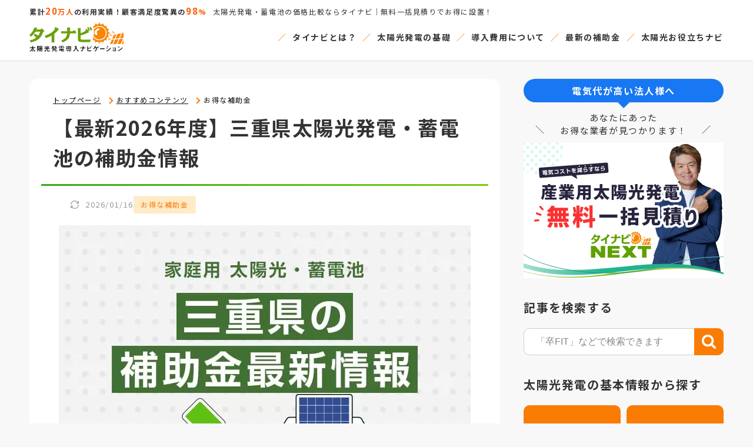

--- FILE ---
content_type: text/html; charset=UTF-8
request_url: https://www.tainavi.com/library/390/
body_size: 16115
content:
<!doctype html><html lang="ja"><head><meta charset="utf-8"><meta name="viewport" content="width=device-width; initial-scale=1.0; maximum-scale=1.0; user-scalable=no"><meta http-equiv="Content-Type" content="text/html; charset=UTF-8"> <script>(function(w,d,s,l,i){w[l]=w[l]||[];w[l].push({'gtm.start':
    new Date().getTime(),event:'gtm.js'});var f=d.getElementsByTagName(s)[0],
    j=d.createElement(s),dl=l!='dataLayer'?'&l='+l:'';j.async=true;j.src=
    'https://www.googletagmanager.com/gtm.js?id='+i+dl;f.parentNode.insertBefore(j,f);
    })(window,document,'script','dataLayer','GTM-M87F8ST');</script> <meta name="thumbnail" content="https://www.tainavi.com/wp-content/uploads/2024/07/hojyokin_mie.jpg"><link rel='stylesheet' href='https://www.tainavi.com/wp-content/themes/twentysixteen/common/css/reset.css' type='text/css'/><link rel='stylesheet' href='https://www.tainavi.com/wp-content/themes/twentysixteen/common/css/global.css' type='text/css'/><link rel='stylesheet' href='https://www.tainavi.com/wp-content/themes/twentysixteen/common/css/base.css' type='text/css'/><link rel='stylesheet' href='https://www.tainavi.com/wp-content/themes/twentysixteen/common/css/jquery.bxslider.css' type='text/css'/><link rel='stylesheet' href='https://www.tainavi.com/wp-content/themes/twentysixteen/common/css/modal/remodal.css' type='text/css'/><link rel='stylesheet' href='https://www.tainavi.com/wp-content/themes/twentysixteen/common/css/modal/remodal-default-theme.css' type='text/css'/><link rel='stylesheet' href='https://www.tainavi.com/wp-content/themes/twentysixteen/common/css/article.css' type='text/css'/><link rel='stylesheet' href='https://www.tainavi.com/wp-content/themes/twentysixteen/common/css/article_darktooltip.css' type='text/css'/><link rel='stylesheet' href='//unpkg.com/scroll-hint@latest/css/scroll-hint.css' type='text/css'/><script src='https://www.tainavi.com/wp-content/themes/twentysixteen/common/js/global/jquery-3.1.1.min.js'></script><script src='//ajaxzip3.github.io/ajaxzip3.js' type='text/javascript' charset='utf-8' defer></script><script src='https://www.tainavi.com/wp-content/themes/twentysixteen/common/js/article/ajaxzip3_form.js' defer></script><script src='https://www.tainavi.com/wp-content/themes/twentysixteen/common/js/global/jquery.bxslider.js'></script><script src='https://www.tainavi.com/wp-content/themes/twentysixteen/common/js/global/jquery.cookie.js'></script><script src='https://www.tainavi.com/wp-content/themes/twentysixteen/common/js/global/bannerController.js' defer></script><script src='https://www.tainavi.com/wp-content/themes/twentysixteen/common/js/global/common.js' defer></script><script src='https://www.tainavi.com/wp-content/themes/twentysixteen/common/js/modal/remodal.js' defer></script><script src='https://www.tainavi.com/wp-content/themes/twentysixteen/common/js/article/agent_import.js'></script><script src='https://www.tainavi.com/wp-content/themes/twentysixteen/common/js/article/show_large_image.js'></script><script src='https://www.tainavi.com/wp-content/themes/twentysixteen/common/js/article/jquery.darktooltip.js'></script><script src='https://www.tainavi.com/wp-content/themes/twentysixteen/common/js/media_block/media_block.js'></script><script src='https://www.tainavi.com/wp-content/themes/twentysixteen/common/js/global/tabu.js' defer></script><script>(function(html){html.className = html.className.replace(/\bno-js\b/,'js')})(document.documentElement);</script> <title>【最新2026年度】三重県太陽光発電・蓄電池の補助金情報</title><meta name='robots' content='max-image-preview:large' /><meta name="description"  content="2026年度の三重県の太陽光発電システム（ソーラーパネル）・蓄電池の補助金情報に関する記事です。ご自宅、法人施設、アパート、マンションに太陽光発電システムの導入をご検討しているなら無料一括見積もりサイト「タイナビ」で賢くオトクに！" /><meta name="keywords"  content="三重県,補助金,太陽光発電システム,ソーラーパネル,蓄電池,2026" /> <script type="application/ld+json" class="aioseop-schema">{}</script> <link rel="canonical" href="https://www.tainavi.com/library/390/" /><meta property="og:type" content="article" /><meta property="og:title" content="【最新】2025年/令和7年の三重県太陽光発電・蓄電池の補助金情報" /><meta property="og:description" content="三重県の太陽光発電システム（ソーラーパネル）・蓄電池の補助金情報に関する記事です。ご自宅、法人施設、アパート、マンションに太陽光発電システムの導入をご検討しているなら無料一括見積もりサイト「タイナビ」で賢くオトクに！" /><meta property="og:url" content="https://www.tainavi.com/library/390/" /><meta property="og:site_name" content="タイナビ" /><meta property="og:image" content="https://www.tainavi.com/wp-content/themes/twentysixteen/common/img/ogp_image.png" /><meta property="og:image:width" content="1200" /><meta property="og:image:height" content="630" /><meta property="article:published_time" content="2019-08-31T15:00:00Z" /><meta property="article:modified_time" content="2026-01-16T05:31:16Z" /><meta property="og:image:secure_url" content="https://www.tainavi.com/wp-content/themes/twentysixteen/common/img/ogp_image.png" /><meta name="twitter:card" content="summary" /><meta name="twitter:title" content="【最新】2025年/令和7年の三重県太陽光発電・蓄電池の補助金情報" /><meta name="twitter:description" content="三重県の太陽光発電システム（ソーラーパネル）・蓄電池の補助金情報に関する記事です。ご自宅、法人施設、アパート、マンションに太陽光発電システムの導入をご検討しているなら無料一括見積もりサイト「タイナビ」で賢くオトクに！" /><meta name="twitter:image" content="https://www.tainavi.com/wp-content/themes/twentysixteen/common/img/ogp_image.png" /> <style type="text/css">.recentcomments a{display:inline !important;padding:0 !important;margin:0 !important;}</style><style type="text/css">.broken_link, a.broken_link {
	text-decoration: line-through;
}</style><style>#wp-admin-bar-pvc-post-views .pvc-graph-container { padding-top: 6px; padding-bottom: 6px; position: relative; display: block; height: 100%; box-sizing: border-box; }
			#wp-admin-bar-pvc-post-views .pvc-line-graph {
				display: inline-block;
				width: 1px;
				margin-right: 1px;
				background-color: #ccc;
				vertical-align: baseline;
			}
			#wp-admin-bar-pvc-post-views .pvc-line-graph:hover { background-color: #eee; }
			#wp-admin-bar-pvc-post-views .pvc-line-graph-0 { height: 1% }
			#wp-admin-bar-pvc-post-views .pvc-line-graph-1 { height: 5% }
			#wp-admin-bar-pvc-post-views .pvc-line-graph-2 { height: 10% }
			#wp-admin-bar-pvc-post-views .pvc-line-graph-3 { height: 15% }
			#wp-admin-bar-pvc-post-views .pvc-line-graph-4 { height: 20% }
			#wp-admin-bar-pvc-post-views .pvc-line-graph-5 { height: 25% }
			#wp-admin-bar-pvc-post-views .pvc-line-graph-6 { height: 30% }
			#wp-admin-bar-pvc-post-views .pvc-line-graph-7 { height: 35% }
			#wp-admin-bar-pvc-post-views .pvc-line-graph-8 { height: 40% }
			#wp-admin-bar-pvc-post-views .pvc-line-graph-9 { height: 45% }
			#wp-admin-bar-pvc-post-views .pvc-line-graph-10 { height: 50% }
			#wp-admin-bar-pvc-post-views .pvc-line-graph-11 { height: 55% }
			#wp-admin-bar-pvc-post-views .pvc-line-graph-12 { height: 60% }
			#wp-admin-bar-pvc-post-views .pvc-line-graph-13 { height: 65% }
			#wp-admin-bar-pvc-post-views .pvc-line-graph-14 { height: 70% }
			#wp-admin-bar-pvc-post-views .pvc-line-graph-15 { height: 75% }
			#wp-admin-bar-pvc-post-views .pvc-line-graph-16 { height: 80% }
			#wp-admin-bar-pvc-post-views .pvc-line-graph-17 { height: 85% }
			#wp-admin-bar-pvc-post-views .pvc-line-graph-18 { height: 90% }
			#wp-admin-bar-pvc-post-views .pvc-line-graph-19 { height: 95% }
			#wp-admin-bar-pvc-post-views .pvc-line-graph-20 { height: 100% }</style><link rel="shortcut icon" type="image/png" href="https://www.tainavi.com/wp-content/themes/twentysixteen/common/img/favicon.ico"><meta name="apple-mobile-web-app-title" content="タイナビ"><link rel="apple-touch-icon" href="https://www.tainavi.com/wp-content/themes/twentysixteen/common/img/apple-touch-icon.png"><link rel="icon" type="image/png" href="https://www.tainavi.com/wp-content/themes/twentysixteen/common/img/android-chrome.png"> <script type="application/ld+json">{
  "@context": "http://schema.org",
  "@type": "Article",
  "mainEntityOfPage":{
    "@type":"WebPage",
    "@id":"https://www.tainavi.com/library/390/"
  },
  "headline":"【最新2026年度】三重県太陽光発電・蓄電池の補助金情報",
  "image": [
    "https://www.tainavi.com/wp-content/uploads/2024/07/hojyokin_mie-300x197.jpg"
  ],
  
  "datePublished": "2019-09-01T00:00:00+09:00",
  "dateModified": "2026-01-16T14:31:16+09:00",
  "author": {
    "@type": "Organization",
    "name": "タイナビ運営事務局"
  },
  "publisher": {
    "@type": "Organization",
    "name": "株式会社グッドフェローズ",
    "logo": {
      "@type": "ImageObject",
      "url": "https://www.tainavi.com/wp-content/themes/twentysixteen/common/img/global/logo_tainavi.png",
      "width": 492,
      "height": 156
    }
  },
  "description": "2026年度の三重県の太陽光発電システム（ソーラーパネル）・蓄電池の補助金情報に関する記事です。ご自宅、法人施設、アパート、マンションに太陽光発電システムの導入をご検討しているなら無料一括見積もりサイト「タイナビ」で賢くオトクに！"
}</script> </head><body data-post_thumbnail='https://www.tainavi.com/wp-content/uploads/2024/07/hojyokin_mie-300x197.jpg' data-post_title='【最新2026年度】三重県太陽光発電・蓄電池の補助金情報' data-post_date='2019年9月1日' class='bg-color'> <noscript><iframe src="https://www.googletagmanager.com/ns.html?id=GTM-M87F8ST"
 height="0" width="0" style="display:none;visibility:hidden"></iframe></noscript> <a name="pagetop" id="pagetop"></a><header data-pat='default'><div class="inner"><p class="header__pc-txt">累計<span class="color"><span class="large">20</span>万人</span>の利用実績！顧客満足度驚異の<span class="color"><span class="large">98</span>%</span><span class="normal">太陽光発電・蓄電池の価格比較ならタイナビ｜無料一括見積りでお得に設置！</span></p><p class="header__sp-txt">太陽光発電・蓄電池の価格比較ならタイナビ</p><div class="header__block"> <a href="/"> <picture> <source media="(max-width:736px)" srcset="https://www.tainavi.com/wp-content/themes/twentysixteen/common/img/global/logo_tainavi_sp.webp" width="136" height="32"> <img src="https://www.tainavi.com/wp-content/themes/twentysixteen/common/img/global/logo_tainavi.webp" alt="タイナビ" class="header__block__logo" width="160" height="50px"> </picture> </a><nav class="header__block__nav"> <a href="/about/" class="header__block__nav__link">タイナビとは？</a> <a href="/basic-knowledge/" class="header__block__nav__link">太陽光発電の基礎</a> <a href="/installation-cost/" class="header__block__nav__link">導入費用について</a> <a href="/library/4387/" class="header__block__nav__link">最新の補助金</a> <a href="/library/" class="header__block__nav__link">太陽光お役立ちナビ</a></nav> <button class="header__block__btn-box" data-remodal-target="details_sp_nav_menu"> <span class="header__block__btn-box__bar"></span> <span class="header__block__btn-box__bar"></span> <span class="header__block__btn-box__bar"></span> </button></div></div></header><div class="remodal-bg"></div><div class="remodal remodal--sp_navpd remodal-ra10" data-remodal-id="details_sp_nav_menu" data-remodal-options="hashTracking: false"><div class="remodal--sp_navbg"> <button data-remodal-action="close" class="remodal-close remodal-close--bgimg"></button> <a href="/"> <picture> <img src="https://www.tainavi.com/wp-content/themes/twentysixteen/common/img/global/logo_tainavi_sp.webp" alt="太陽光発電・ソーラーパネルの一括見積もり比較 タイナビ" class="sp-navi-logo" width="146" height="34"> </picture> </a><div class="nav_menu"><h2 class="nav_menu__base-h2">記事を検索する</h2><div class="searchform-block"><form method="get" class="searchform" action="https://www.tainavi.com/"> <input type="text" placeholder="「卒FIT」などで検索できます" name="s" class="searchform__field" value=""> <input type="hidden" name="post_type" value="library"> <input type="submit" value="" alt="検索" title="検索" class="searchform__submit"></form></div><h2 class="nav_menu__base-h2">太陽光発電の基本情報から探す</h2><div class="nav_menu__category-block"> <a href="/library/beginner/" class="nav_menu__category-btn">導入ステップ</a> <a href="/library/subsidy/" class="nav_menu__category-btn">お得な補助金</a> <a href="/library/warranty/" class="nav_menu__category-btn">メンテナンスと<br>各種保証</a> <a href="/library/battery-usage/" class="nav_menu__category-btn">蓄電池の活用法</a> <a href="/library/safety/" class="nav_menu__category-btn">停電・災害対策</a> <a href="/library/trend/" class="nav_menu__category-btn">最新トレンド</a></div><h2 class="nav_menu__base-h2">気になるキーワードから探す</h2><div class="nav_menu__tag-block"> <a href='https://www.tainavi.com/library-tag/0%e5%86%86%e8%a8%ad%e7%bd%ae/' class='nav_menu__tag-btn'><span class='nav_menu__tag-btn--sharp'>#</span>0円設置</a><a href='https://www.tainavi.com/library-tag/%e3%82%bd%e3%83%bc%e3%83%a9%e3%83%bc%e3%83%91%e3%83%8d%e3%83%ab/' class='nav_menu__tag-btn'><span class='nav_menu__tag-btn--sharp'>#</span>ソーラーパネル</a><a href='https://www.tainavi.com/library-tag/%e3%83%88%e3%83%a9%e3%83%96%e3%83%ab/' class='nav_menu__tag-btn'><span class='nav_menu__tag-btn--sharp'>#</span>トラブル</a><a href='https://www.tainavi.com/library-tag/%e3%83%91%e3%83%af%e3%82%b3%e3%83%b3/' class='nav_menu__tag-btn'><span class='nav_menu__tag-btn--sharp'>#</span>パワコン</a><a href='https://www.tainavi.com/library-tag/%e3%83%a1%e3%83%bc%e3%82%ab%e3%83%bc/' class='nav_menu__tag-btn'><span class='nav_menu__tag-btn--sharp'>#</span>メーカー</a><a href='https://www.tainavi.com/library-tag/%e3%83%a1%e3%83%aa%e3%83%83%e3%83%88%e3%83%bb%e3%83%87%e3%83%a1%e3%83%aa%e3%83%83%e3%83%88/' class='nav_menu__tag-btn'><span class='nav_menu__tag-btn--sharp'>#</span>メリット・デメリット</a><a href='https://www.tainavi.com/library-tag/%e5%a3%b2%e9%9b%bb%e3%83%bb%e5%8d%92fit/' class='nav_menu__tag-btn'><span class='nav_menu__tag-btn--sharp'>#</span>売電・卒FIT</a><a href='https://www.tainavi.com/library-tag/%e7%9c%81%e3%82%a8%e3%83%8d%e5%af%be%e7%ad%96/' class='nav_menu__tag-btn'><span class='nav_menu__tag-btn--sharp'>#</span>省エネ対策</a><a href='https://www.tainavi.com/library-tag/%e9%9b%bb%e6%b0%97%e6%96%99%e9%87%91/' class='nav_menu__tag-btn'><span class='nav_menu__tag-btn--sharp'>#</span>電気料金</a><a href='https://www.tainavi.com/library-tag/%e9%9b%bb%e6%b0%97%e8%87%aa%e5%8b%95%e8%bb%8a/' class='nav_menu__tag-btn'><span class='nav_menu__tag-btn--sharp'>#</span>電気自動車</a></div><div class="nav_menu__cta-block"><h2 class="nav_menu__cta-block__h-ttl"> <picture> <source srcset="https://www.tainavi.com/wp-content/themes/twentysixteen/common/img/global/step_title.webp" type="image/webp"> <img src="https://www.tainavi.com/wp-content/themes/twentysixteen/common/img/global/step_title.webp" alt="簡単3ステップで一番安い業者が見つかる!!" class="" loading="lazy" width="340" height="79"> </picture></h2><ul class="nav_menu__cta-block__step-box"><li class="nav_menu__cta-block__step-box__item"><figure> <picture> <source srcset="https://www.tainavi.com/wp-content/themes/twentysixteen/common/img/global/step_img01.webp" type="image/webp"> <img src="https://www.tainavi.com/wp-content/themes/twentysixteen/common/img/global/step_img01.webp" alt="" loading="lazy" width="" height="" class="nav_menu__cta-block__step-box__item__img"> </picture></figure><p class="nav_menu__cta-block__step-box__item__txt-box"> <span class="nav_menu__cta-block__step-box__item__txt-box__step-icon">STEP<span class="large">1</span></span> <span class="nav_menu__cta-block__step-box__item__txt-box__ttl">一括見積り</span>専用フォームに必要項目を<br>入力します。簡単1分！</p></li><li class="nav_menu__cta-block__step-box__item"><figure> <picture> <source srcset="https://www.tainavi.com/wp-content/themes/twentysixteen/common/img/global/step_img02.webp" type="image/webp"> <img src="https://www.tainavi.com/wp-content/themes/twentysixteen/common/img/global/step_img02.webp" alt="" loading="lazy" width="" height="" class="nav_menu__cta-block__step-box__item__img"> </picture></figure><p class="nav_menu__cta-block__step-box__item__txt-box"> <span class="nav_menu__cta-block__step-box__item__txt-box__step-icon">STEP<span class="large">2</span></span> <span class="nav_menu__cta-block__step-box__item__txt-box__ttl">最大5社から検討</span>見積り内容を確認し、条件や費用を比較します。</p></li><li class="nav_menu__cta-block__step-box__item"><figure> <picture> <source srcset="https://www.tainavi.com/wp-content/themes/twentysixteen/common/img/global/step_img03.webp" type="image/webp"> <img src="https://www.tainavi.com/wp-content/themes/twentysixteen/common/img/global/step_img03.webp" alt="" loading="lazy" width="" height="" class="nav_menu__cta-block__step-box__item__img"> </picture></figure><p class="nav_menu__cta-block__step-box__item__txt-box"> <span class="nav_menu__cta-block__step-box__item__txt-box__step-icon">STEP<span class="large">3</span></span> <span class="nav_menu__cta-block__step-box__item__txt-box__ttl">業者を決定!</span>納得した業者に依頼します。<br>ここまで<span class="bold">完全無料！</span></p></li></ul><div class="nav_menu__cta-block__txt-box"> <picture> <source srcset="https://www.tainavi.com/wp-content/themes/twentysixteen/common/img/global/step_txt.webp" type="image/webp"> <img src="https://www.tainavi.com/wp-content/themes/twentysixteen/common/img/global/step_txt.webp" alt="太陽光の業者選びがネットで完結!面倒なやりとり不要!" loading="lazy" width="306" height="56" class="nav_menu__cta-block__txt-box__img"> </picture></div> <a href="/assessment/?point=nav_menu_cta"> <picture> <source srcset="https://www.tainavi.com/wp-content/themes/twentysixteen/common/img/global/btn_cta_side.webp" type="image/webp"> <img src="https://www.tainavi.com/wp-content/themes/twentysixteen/common/img/global/btn_cta_side.webp" alt="" loading="lazy" width="340" height="85" class="nav_menu__cta-block__btn"> </picture> </a></div></div></div></div></div><div class="only_sp"><div class="sp-fixedBnr-patB"><div class="sp-fixedBnr-patB__inner"> <picture> <source srcset="https://www.tainavi.com/wp-content/themes/twentysixteen/common/img/global/bnr_link-assessment_tainavi_cta_copy.webp" type="image/webp"> <img src="https://www.tainavi.com/wp-content/themes/twentysixteen/common/img/global/bnr_link-assessment_tainavi_cta_copy.webp" alt="60秒で完了" width="107" height="17" class="sp-fixedBnr-patB__inner__txt-img"> </picture><div class="pc-fixedBnr-patB__inner__btn-wrap"><a href="/assessment/?point=pc_fix_bnr" class="sp-fixedBnr-patB__inner__btn">今すぐ無料で見積もりしてみる!</a></div></div></div></div><div class="only_pc"><div class="pc-fixedBnr-patB js-fixedBnr-patB"><div class="pc-fixedBnr-patB__inner"> <picture> <source srcset="https://www.tainavi.com/wp-content/themes/twentysixteen/common/img/global/bnr_link-assessment_tainavi_cta_copy.webp" type="image/webp"> <img src="https://www.tainavi.com/wp-content/themes/twentysixteen/common/img/global/bnr_link-assessment_tainavi_cta_copy.webp" alt="60秒で完了" width="141" height="23" class="pc-fixedBnr-patB__inner__txt-img"> </picture><div class="pc-fixedBnr-patB__inner__btn-wrap"><a href="/assessment/?point=pc_fix_bnr" class="pc-fixedBnr-patB__inner__btn">今すぐ無料で見積もりしてみる!</a></div></div></div></div><section class="main_cont"><main class="bg-color"><div class="only_pc"><div class="breadcrumbs"><div class="inner"><ul class="devedBreadcrumbs js-breadcrumbs" itemscope itemtype="http://schema.org/BreadcrumbList"><li itemprop="itemListElement" itemscope itemtype="http://schema.org/ListItem"> <a itemprop="item" href="https://www.tainavi.com"> <span itemprop="name">トップページ</span> </a><meta itemprop="position" content="1" /></li><li itemprop="itemListElement" itemscope itemtype="http://schema.org/ListItem"><a itemprop="item" href="https://www.tainavi.com/library/"><span itemprop="name">おすすめコンテンツ</span></a><meta itemprop="position" content="2" /></li><li itemprop="itemListElement" itemscope itemtype="http://schema.org/ListItem"><a itemprop="item" href="https://www.tainavi.com/library/subsidy/"><span itemprop="name">お得な補助金</span></a><meta itemprop="position" content="3" /></li></ul></div></div></div><div class="article-hd-block"><h1 class="article-hd-block__ttl">【最新2026年度】三重県太陽光発電・蓄電池の補助金情報</h1><div class="article-hd-block__date-area-box"> <span class="date date--modified"><time itemprop="dateModified" datetime="2026-01-16">2026/01/16</time></span> <a href='https://www.tainavi.com/library/subsidy/' class='category'>お得な補助金</a></div></div><div class="post-content js-word_counter" data-wordcount="17262" data-readtime="3"><div class="post-thum-img"> <img src="https://www.tainavi.com/wp-content/uploads/2024/07/hojyokin_mie.jpg.webp" alt="太陽光/蓄電池（家庭用）三重県の補助金最新情報"></div><p class="mb30"> 「太陽光を始めたいけど、補助金が出てからじゃないと…」そう思っていませんか？</p><p class="mb30"> 実は太陽光発電の補助金は、<b>今年度分が終了しても、来年度に再び実施されるケースが多い制度</b>です。</p><p class="mb30"> そのため、「発表を待ってから動く」よりも、<b class="hightlight">事前に導入費用の相場や条件を把握しておくかどうか</b>が、その後の進みやすさを大きく左右します。</p><p class="mb30"> 三重県の太陽光発電補助金、2025年度の情報は発表されており、自治体によっては受付終了していますが、実は今がいちばん有利に動けるタイミング。</p><p class="mb50"> 今から余裕を持って見積もり・検討をすることで、制度開始と同時にスムーズに申し込むことができます。</p><div class="js-cta_post_02"></div><p class="mb50"> ※補助金の有無にかかわらず、見積もりを取ったからといって契約義務は一切ありません。</p><p class="mb20" id="contents"><center><mark><b>お住まいの補助金を知りたい方は<br /> ▼<span class="fz120"><b>ココ</b></span>を<span class="fz120"><b>クリック</b></span>▼</b></mark></center></p><div id="articleIndex"></div><h2>補助金は国・地方自治体どっちも受け取れる！</h2><p class="mb30"> <b>太陽光発電と蓄電池の補助金制度は、国から貰えるお金と市区町村から貰えるお金の両方を受け取れるケースがあります。</b></p><p class="mb30"> タイナビの審査をクリアした太陽光発電/蓄電池の優良販売業者と共に補助金の条件をチェックして、貰えるお金を最大限に活用してください。</p><p class="mb30"> ▼ <span class="hightlight">太陽光＋蓄電池セットなら国から貰える補助金</span>があります。</p><div class="js-scraping">https://www.tainavi.com/library/4387/</div><p class="mb30"> ▼ 国からもらえる<span class="hightlight">蓄電池の最新補助金情報</span>はこちらで解説しています。</p><div class="js-scraping">https://www.tainavi-battery.com/library/666/</div><h2>三重県からもらえる補助金【2025年度更新】</h2><p class="mb30"> 2025年度の三重県の住宅用太陽光発電・住宅用蓄電池の補助金は見つかりませんでした。</p><p class="mb80"> <span class="hightlight js-ani_hightlight"><b>「県」からの補助金は見つかりませんでしたが、各市町村から補助金が出ていますのでチェックしてみてください。</b></span></p><h2>三重県内の「市」からもらえる補助金【2025年度更新】</h2><h3>四日市市【2025年度更新】</h3><div class="tableWrap pt_simple"><table><tbody><tr><th class="grid-2"><div style="text-align:center;">対象機器</div></th></tr><td> <span class="hightlight">住宅用太陽光発電</span></td><tr><th class="grid-2"><div style="text-align:center;">補助金額</div></th></tr><tr><td><mark><b>7万円 / 1件</b></mark></td></tr><tr><th class="grid-2"><div style="text-align:center;">申請期間</div></th></tr><tr><td><span style="color: #ff0000;"><b>受付中<br /> 情報確認日：2025年7月15日</b></span></td></tr><tr><th class="grid-2"><div style="text-align:center;">申請条件</div></th></tr><tr><td> ・組み合わせ加算メニューあり<br /> ・最大出力が10kW未満のもの<br /> ・中古品やリース機器は対象外<br /> ・住民税等を滞納していないこと<br /> ・申請は工事着工前までに行う</td></tr><tr><th class="grid-2"><div style="text-align:center;">申請できるかた</div></th></tr><tr><td> 四日市市内に住所がある方（市民）</td></tr><tr><th class="grid-2"><div style="text-align:center;">HP</div></th></tr><tr><td>https://www.city.yokkaichi.lg.jp/www/contents/1740984219442/index.html</td></tr></tbody></table></div><div class="tableWrap pt_simple"><table><tbody><tr><th class="grid-2"><div style="text-align:center;">対象機器</div></th></tr><td> <span class="hightlight">住宅用蓄電池</span></td><tr><th class="grid-2"><div style="text-align:center;">補助金額</div></th></tr><tr><td><mark><b>10万円 / 1件</b></mark></td></tr><tr><th class="grid-2"><div style="text-align:center;">申請期間</div></th></tr><tr><td><span style="color: #ff0000;"><b>受付中<br /> 情報確認日：2025年7月15日</b></span></td></tr><tr><th class="grid-2"><div style="text-align:center;">申請条件</div></th></tr><tr><td> ・中古品やリース機器は対象外<br /> ・住民税等を滞納していないこと<br /> ・申請は工事着工前までに行う</td></tr><tr><th class="grid-2"><div style="text-align:center;">申請できるかた</div></th></tr><tr><td> 四日市市内に住所がある方（市民）</td></tr><tr><th class="grid-2"><div style="text-align:center;">HP</div></th></tr><tr><td>https://www.city.yokkaichi.lg.jp/www/contents/1740984219442/index.html</td></tr></tbody></table></div><p><center></p><p class="mb80"> <a class="textlink outer" href="https://www.tainavi.com/assessment/" target="blank" rel="noopener"><b>＞＞四日市市の一括見積りはこちら</b></a><br /></center></p><h3>津市【2025年度更新】</h3><div class="tableWrap pt_simple"><table><tbody><tr><th class="grid-2"><div style="text-align:center;">対象機器</div></th></tr><td> <span class="hightlight">住宅用太陽光発電</span></td><tr><th class="grid-2"><div style="text-align:center;">補助金額</div></th></tr><tr><td><mark><b>7万円 / 1kW</b></mark></td></tr><tr><th class="grid-2"><div style="text-align:center;">申請期間</div></th></tr><tr><td><span style="color: #ff0000;"><b><br /> 予算なくなり次第受付終了（先着順）</b></span></td></tr><tr><th class="grid-2"><div style="text-align:center;">申請条件</div></th></tr><tr><td> ・FIT/FIP制度の認定を取得しないこと<br /> ・J－クレジット制度へ登録しないこと<br /> ・中古品やリース機器は対象外<br /> ・住民税等を滞納していないこと<br /> ・申請は工事着工前までに行う</td></tr><tr><th class="grid-2"><div style="text-align:center;">申請できるかた</div></th></tr><tr><td> 津市内に住所がある方（市民）</td></tr><tr><th class="grid-2"><div style="text-align:center;">HP</div></th></tr><tr><td>https://www.info.city.tsu.mie.jp/www/sp/contents/1692229334413/index.html</td></tr></tbody></table></div><div class="tableWrap pt_simple"><table><tbody><tr><th class="grid-2"><div style="text-align:center;">対象機器</div></th></tr><td> <span class="hightlight">住宅用蓄電池</span></td><tr><th class="grid-2"><div style="text-align:center;">補助金額</div></th></tr><tr><td><mark><b>対象経費の3分の1</b></mark></td></tr><tr><th class="grid-2"><div style="text-align:center;">申請期間</div></th></tr><tr><td><span style="color: #ff0000;"><b>2025年6月2日〜<br /> 予算なくなり次第受付終了（先着順）</b></span></td></tr><tr><th class="grid-2"><div style="text-align:center;">申請条件</div></th></tr><tr><td> ・SIIが認めるものであること<br /> ・中古品やリース機器は対象外<br /> ・住民税等を滞納していないこと<br /> ・申請は工事着工前までに行う</td></tr><tr><th class="grid-2"><div style="text-align:center;">申請できるかた</div></th></tr><tr><td> 津市内に住所がある方（市民）</td></tr><tr><th class="grid-2"><div style="text-align:center;">HP</div></th></tr><tr><td>https://www.info.city.tsu.mie.jp/www/sp/contents/1692229334413/index.html</td></tr></tbody></table></div><p><center></p><p class="mb80"> <a class="textlink outer" href="https://www.tainavi.com/assessment/" target="blank" rel="noopener"><b>＞＞津市の一括見積りはこちら＜＜</b></a><br /></center></p><h3>鈴鹿市【2025年度受付終了】</h3><p class="mb30"> 2025年度の鈴鹿市の住宅用太陽光発電・住宅用蓄電池の補助金は受付が終了しております。</p><p class="mb80"> 情報確認日：2025年7月15日</p><h3>松阪市【2025年度受付終了】</h3><div class="tableWrap pt_simple"><table><tbody><tr><th class="grid-2"><div style="text-align:center;">対象機器</div></th></tr><td> <span class="hightlight">住宅用太陽光発電</span></td><tr><th class="grid-2"><div style="text-align:center;">補助金額</div></th></tr><tr><td><mark><b>7万円 / 1kW</b></mark></td></tr><tr><th class="grid-2"><div style="text-align:center;">申請期間</div></th></tr><tr><td><span style="color: #ff0000;"><b>2025年度の鈴鹿市の住宅用太陽光発電・住宅用蓄電池の補助金は受付が終了しております。<br /> 情報確認日：2025年7月15日</b></span></td></tr><tr><th class="grid-2"><div style="text-align:center;">申請条件</div></th></tr><tr><td> ・発電量の30%以上を自家消費すること<br /> ・FIT/FIP制度の認定を取得しないこと<br /> ・J－クレジット制度へ登録しないこと<br /> ・中古品やリース機器は対象外<br /> ・住民税等を滞納していないこと<br /> ・申請は工事着工前までに行う</td></tr><tr><th class="grid-2"><div style="text-align:center;">申請できるかた</div></th></tr><tr><td> 松阪市内に住所がある方（市民）</td></tr><tr><th class="grid-2"><div style="text-align:center;">HP</div></th></tr><tr><td>https://www.city.matsusaka.mie.jp/site/kankyo/taiyoukouhojyo.html</td></tr></tbody></table></div><div class="tableWrap pt_simple"><table><tbody><tr><th class="grid-2"><div style="text-align:center;">対象機器</div></th></tr><td> <span class="hightlight">住宅用蓄電池</span></td><tr><th class="grid-2"><div style="text-align:center;">補助金額</div></th></tr><tr><td><mark><b>対象経費の3分の1</b></mark></td></tr><tr><th class="grid-2"><div style="text-align:center;">申請期間</div></th></tr><tr><td><span style="color: #ff0000;"><b>2025年度の鈴鹿市の住宅用太陽光発電・住宅用蓄電池の補助金は受付が終了しております。<br /> 情報確認日：2025年7月15日</b></span></td></tr><tr><th class="grid-2"><div style="text-align:center;">申請条件</div></th></tr><tr><td> ・SIIが認めるものであること<br /> ・太陽光発電と同時設置が必須<br /> ・中古品やリース機器は対象外<br /> ・住民税等を滞納していないこと<br /> ・申請は工事着工前までに行う</td></tr><tr><th class="grid-2"><div style="text-align:center;">申請できるかた</div></th></tr><tr><td> 松阪市内に住所がある方（市民）</td></tr><tr><th class="grid-2"><div style="text-align:center;">HP</div></th></tr><tr><td>https://www.city.matsusaka.mie.jp/site/kankyo/taiyoukouhojyo.html</td></tr></tbody></table></div><p><center></p><p class="mb80"> <a class="textlink outer" href="https://www.tainavi.com/assessment/" target="blank" rel="noopener"><b>太陽光発電の一括見積りはこちら</b></a><br /></center></p><h3>桑名市【2025年度更新】</h3><div class="tableWrap pt_simple"><table><tbody><tr><th class="grid-2"><div style="text-align:center;">対象機器</div></th></tr><td> <span class="hightlight">住宅用太陽光発電</span></td><tr><th class="grid-2"><div style="text-align:center;">補助金額</div></th></tr><tr><td><mark><b>7万円 / 1kW</b></mark></td></tr><tr><th class="grid-2"><div style="text-align:center;">申請期間</div></th></tr><tr><td><span style="color: #ff0000;"><b>2025年6月2日〜2026年1月30日<br /> 予算なくなり次第受付終了</b></span></td></tr><tr><th class="grid-2"><div style="text-align:center;">申請条件</div></th></tr><tr><td> ・発電量の30%以上を自家消費すること<br /> ・FIT/FIP制度の認定を取得しないこと<br /> ・J－クレジット制度へ登録しないこと<br /> ・中古品やリース機器は対象外<br /> ・住民税等を滞納していないこと</td></tr><tr><th class="grid-2"><div style="text-align:center;">申請できるかた</div></th></tr><tr><td> 桑名市内に住所がある方（市民）</td></tr><tr><th class="grid-2"><div style="text-align:center;">HP</div></th></tr><tr><td>https://www.city.kuwana.lg.jp/kankyo/kurashi/kankyou/taiyoukouhojyokinn.html</td></tr></tbody></table></div><div class="tableWrap pt_simple"><table><tbody><tr><th class="grid-2"><div style="text-align:center;">対象機器</div></th></tr><td> <span class="hightlight">住宅用蓄電池</span></td><tr><th class="grid-2"><div style="text-align:center;">補助金額</div></th></tr><tr><td><mark><b>対象経費の3分の1</b></mark></td></tr><tr><th class="grid-2"><div style="text-align:center;">申請期間</div></th></tr><tr><td><span style="color: #ff0000;"><b>2025年6月2日〜2026年1月30日<br /> 予算なくなり次第受付終了</b></span></td></tr><tr><th class="grid-2"><div style="text-align:center;">申請条件</div></th></tr><tr><td> ・SIIが認めるものであること<br /> ・中古品やリース機器は対象外<br /> ・住民税等を滞納していないこと</td></tr><tr><th class="grid-2"><div style="text-align:center;">申請できるかた</div></th></tr><tr><td> 桑名市内に住所がある方（市民）</td></tr><tr><th class="grid-2"><div style="text-align:center;">HP</div></th></tr><tr><td>https://www.city.kuwana.lg.jp/kankyo/kurashi/kankyou/taiyoukouhojyokinn.html</td></tr></tbody></table></div><p><center></p><p class="mb80"> <a class="textlink outer" href="https://www.tainavi.com/assessment/" target="blank" rel="noopener"><b>＞＞桑名市の一括見積りはこちら＜＜</b></a><br /></center></p><h3>伊勢市【2025年度更新】</h3><div class="tableWrap pt_simple"><table><tbody><tr><th class="grid-2"><div style="text-align:center;">対象機器</div></th></tr><td> <span class="hightlight">住宅用太陽光発電</span></td><tr><th class="grid-2"><div style="text-align:center;">補助金額</div></th></tr><tr><td><mark><b>7万円 / 1kW</b></mark></td></tr><tr><th class="grid-2"><div style="text-align:center;">申請期間</div></th></tr><tr><td><span style="color: #ff0000;"><b>2025年7月7日〜<br /> 予算なくなり次第受付終了（先着）</b></span></td></tr><tr><th class="grid-2"><div style="text-align:center;">申請条件</div></th></tr><tr><td> ・発電量の30%以上を自家消費すること<br /> ・FIT/FIP制度の認定を取得しないこと<br /> ・J－クレジット制度へ登録しないこと<br /> ・中古品やリース機器は対象外<br /> ・住民税等を滞納していないこと</td></tr><tr><th class="grid-2"><div style="text-align:center;">申請できるかた</div></th></tr><tr><td> 伊勢市内に住所がある方（市民）</td></tr><tr><th class="grid-2"><div style="text-align:center;">HP</div></th></tr><tr><td>https://www.city.ise.mie.jp/kurashi/kankyo/hozen/1016396.html</td></tr></tbody></table></div><div class="tableWrap pt_simple"><table><tbody><tr><th class="grid-2"><div style="text-align:center;">対象機器</div></th></tr><td> <span class="hightlight">住宅用蓄電池</span></td><tr><th class="grid-2"><div style="text-align:center;">補助金額</div></th></tr><tr><td><mark><b>対象経費の3分の1</b></mark></td></tr><tr><th class="grid-2"><div style="text-align:center;">申請期間</div></th></tr><tr><td><span style="color: #ff0000;"><b>2025年7月7日〜<br /> 予算なくなり次第受付終了（先着）</b></span></td></tr><tr><th class="grid-2"><div style="text-align:center;">申請条件</div></th></tr><tr><td> ・補助対象指定のものであること<br /> ・太陽光発電と同時設置が必須<br /> ・中古品やリース機器は対象外<br /> ・住民税等を滞納していないこと</td></tr><tr><th class="grid-2"><div style="text-align:center;">申請できるかた</div></th></tr><tr><td> 伊勢市内に住所がある方（市民）</td></tr><tr><th class="grid-2"><div style="text-align:center;">HP</div></th></tr><tr><td>https://www.city.ise.mie.jp/kurashi/kankyo/hozen/1016396.html</td></tr></tbody></table></div><p><center></p><p class="mb80"> <a class="textlink outer" href="https://www.tainavi.com/assessment/" target="blank" rel="noopener"><b>＞＞伊勢市の一括見積りはこちら＜＜</b></a><br /></center></p><h3>伊賀市【2025年度更新】</h3><div class="tableWrap pt_simple"><table><tbody><tr><th class="grid-2"><div style="text-align:center;">対象機器</div></th></tr><td> <span class="hightlight">住宅用太陽光発電</span></td><tr><th class="grid-2"><div style="text-align:center;">補助金額</div></th></tr><tr><td><mark><b>7万円 / 1kW</b></mark></td></tr><tr><th class="grid-2"><div style="text-align:center;">申請期間</div></th></tr><tr><td><span style="color: #ff0000;"><b>2025年6月2日〜<br /> 予算なくなり次第受付終了</b></span></td></tr><tr><th class="grid-2"><div style="text-align:center;">申請条件</div></th></tr><tr><td> ・発電量の30%以上を自家消費すること<br /> ・FIT/FIP制度の認定を取得しないこと<br /> ・J－クレジット制度へ登録しないこと<br /> ・中古品やリース機器は対象外<br /> ・住民税等を滞納していないこと<br /> ・申請は工事契約前までに行う</td></tr><tr><th class="grid-2"><div style="text-align:center;">申請できるかた</div></th></tr><tr><td> 伊賀市内に住所がある方（市民）</td></tr><tr><th class="grid-2"><div style="text-align:center;">HP</div></th></tr><tr><td>https://www.city.iga.lg.jp/0000011985.html</td></tr></tbody></table></div><div class="tableWrap pt_simple"><table><tbody><tr><th class="grid-2"><div style="text-align:center;">対象機器</div></th></tr><td> <span class="hightlight">住宅用蓄電池</span></td><tr><th class="grid-2"><div style="text-align:center;">補助金額</div></th></tr><tr><td><mark><b>対象経費の3分の1</b></mark></td></tr><tr><th class="grid-2"><div style="text-align:center;">申請期間</div></th></tr><tr><td><span style="color: #ff0000;"><b>2025年6月2日〜<br /> 予算なくなり次第受付終了</b></span></td></tr><tr><th class="grid-2"><div style="text-align:center;">申請条件</div></th></tr><tr><td> ・補助対象指定のものであること<br /> ・太陽光発電と同時設置が必須<br /> ・中古品やリース機器は対象外<br /> ・住民税等を滞納していないこと<br /> ・申請は工事契約前までに行う</td></tr><tr><th class="grid-2"><div style="text-align:center;">申請できるかた</div></th></tr><tr><td> 伊賀市内に住所がある方（市民）</td></tr><tr><th class="grid-2"><div style="text-align:center;">HP</div></th></tr><tr><td>https://www.city.iga.lg.jp/0000011985.html</td></tr></tbody></table></div><p><center></p><p class="mb80"> <a class="textlink outer" href="https://www.tainavi.com/assessment/" target="blank" rel="noopener"><b>＞＞伊賀市の一括見積りはこちら＜＜</b></a><br /></center></p><h3>名張市【2025年度更新】</h3><div class="tableWrap pt_simple"><table><tbody><tr><th class="grid-2"><div style="text-align:center;">対象機器</div></th></tr><td> <span class="hightlight">住宅用太陽光発電</span></td><tr><th class="grid-2"><div style="text-align:center;">補助金額</div></th></tr><tr><td><mark><b>7万円 / 1kW</b></mark></td></tr><tr><th class="grid-2"><div style="text-align:center;">申請期間</div></th></tr><tr><td><span style="color: #ff0000;"><b>2025年6月2日〜<br /> 予算なくなり次第受付終了</b></span></td></tr><tr><th class="grid-2"><div style="text-align:center;">申請条件</div></th></tr><tr><td> ・発電量の30%以上を自家消費すること<br /> ・FIT/FIP制度の認定を取得しないこと<br /> ・J－クレジット制度へ登録しないこと<br /> ・中古品やリース機器は対象外<br /> ・住民税等を滞納していないこと<br /> ・申請は工事契約前までに行う</td></tr><tr><th class="grid-2"><div style="text-align:center;">申請できるかた</div></th></tr><tr><td> 名張市内に住所がある方（市民）</td></tr><tr><th class="grid-2"><div style="text-align:center;">HP</div></th></tr><tr><td>https://www.city.nabari.lg.jp/s020/030/050/030050020/20240417153456.html</td></tr></tbody></table></div><div class="tableWrap pt_simple"><table><tbody><tr><th class="grid-2"><div style="text-align:center;">対象機器</div></th></tr><td> <span class="hightlight">住宅用蓄電池</span></td><tr><th class="grid-2"><div style="text-align:center;">補助金額</div></th></tr><tr><td><mark><b>対象経費の3分の1</b></mark></td></tr><tr><th class="grid-2"><div style="text-align:center;">申請期間</div></th></tr><tr><td><span style="color: #ff0000;"><b>2025年6月2日〜<br /> 予算なくなり次第受付終了</b></span></td></tr><tr><th class="grid-2"><div style="text-align:center;">申請条件</div></th></tr><tr><td> ・補助対象指定のものであること<br /> ・太陽光発電と同時設置が必須<br /> ・中古品やリース機器は対象外<br /> ・住民税等を滞納していないこと<br /> ・申請は工事契約前までに行う</td></tr><tr><th class="grid-2"><div style="text-align:center;">申請できるかた</div></th></tr><tr><td> 名張市内に住所がある方（市民）</td></tr><tr><th class="grid-2"><div style="text-align:center;">HP</div></th></tr><tr><td>https://www.city.nabari.lg.jp/s020/030/050/030050020/20240417153456.html</td></tr></tbody></table></div><p><center></p><p class="mb80"> <a class="textlink outer" href="https://www.tainavi.com/assessment/" target="blank" rel="noopener"><b>＞＞名張市の一括見積りはこちら＜＜</b></a><br /></center></p><h3>亀山市【現在未定】</h3><p class="mb30"> 亀山市の住宅用太陽光発電・住宅用蓄電池の補助金については現在未定です。</p><p class="mb80"> 情報確認日：2025年7月15日</p><h3>志摩市【2025年度更新】</h3><div class="tableWrap pt_simple"><table><tbody><tr><th class="grid-2"><div style="text-align:center;">対象機器</div></th></tr><td> <span class="hightlight">住宅用太陽光発電</span></td><tr><th class="grid-2"><div style="text-align:center;">補助金額</div></th></tr><tr><td><mark><b>7万円 / 1kW</b></mark></td></tr><tr><th class="grid-2"><div style="text-align:center;">申請期間</div></th></tr><tr><td><span style="color: #ff0000;"><b>2025年6月2日〜2025年12月26日<br /> 予算なくなり次第受付終了</b></span></td></tr><tr><th class="grid-2"><div style="text-align:center;">申請条件</div></th></tr><tr><td> ・発電量の30%以上を自家消費すること<br /> ・FIT/FIP制度の認定を取得しないこと<br /> ・J－クレジット制度へ登録しないこと<br /> ・中古品やリース機器は対象外<br /> ・住民税等を滞納していないこと<br /> ・申請は工事契約前までに行う</td></tr><tr><th class="grid-2"><div style="text-align:center;">申請できるかた</div></th></tr><tr><td> 志摩市内に住所がある方（市民）</td></tr><tr><th class="grid-2"><div style="text-align:center;">HP</div></th></tr><tr><td>https://www.city.shima.mie.jp/kakuka/shiminseikatsubu/kankyogomi/kankyo_seikatsu/kankyo/5619.html</td></tr></tbody></table></div><div class="tableWrap pt_simple"><table><tbody><tr><th class="grid-2"><div style="text-align:center;">対象機器</div></th></tr><td> <span class="hightlight">住宅用蓄電池</span></td><tr><th class="grid-2"><div style="text-align:center;">補助金額</div></th></tr><tr><td><mark><b>対象経費の3分の1</b></mark></td></tr><tr><th class="grid-2"><div style="text-align:center;">申請期間</div></th></tr><tr><td><span style="color: #ff0000;"><b>2025年6月2日〜2025年12月26日<br /> 予算なくなり次第受付終了</b></span></td></tr><tr><th class="grid-2"><div style="text-align:center;">申請条件</div></th></tr><tr><td> ・補助対象指定のものであること<br /> ・太陽光発電と同時設置が必須<br /> ・中古品やリース機器は対象外<br /> ・住民税等を滞納していないこと<br /> ・申請は工事契約前までに行う</td></tr><tr><th class="grid-2"><div style="text-align:center;">申請できるかた</div></th></tr><tr><td> 志摩市内に住所がある方（市民）</td></tr><tr><th class="grid-2"><div style="text-align:center;">HP</div></th></tr><tr><td>https://www.city.shima.mie.jp/kakuka/shiminseikatsubu/kankyogomi/kankyo_seikatsu/kankyo/5619.html</td></tr></tbody></table></div><p><center></p><p class="mb80"> <a class="textlink outer" href="https://www.tainavi.com/assessment/" target="blank" rel="noopener"><b>＞＞志摩市の一括見積りはこちら＜＜</b></a><br /></center></p><h3>いなべ市【2025年度更新】</h3><div class="tableWrap pt_simple"><table><tbody><tr><th class="grid-2"><div style="text-align:center;">対象機器</div></th></tr><td> <span class="hightlight">住宅用太陽光発電</span></td><tr><th class="grid-2"><div style="text-align:center;">補助金額</div></th></tr><tr><td><mark><b>7万円 / 1kW</b></mark></td></tr><tr><th class="grid-2"><div style="text-align:center;">申請期間</div></th></tr><tr><td><span style="color: #ff0000;"><b>2025年6月2日〜2025年11月28日<br /> 予算なくなり次第受付終了</b></span></td></tr><tr><th class="grid-2"><div style="text-align:center;">申請条件</div></th></tr><tr><td> ・発電量の30%以上を自家消費すること<br /> ・FIT/FIP制度の認定を取得しないこと<br /> ・J－クレジット制度へ登録しないこと<br /> ・中古品やリース機器は対象外<br /> ・住民税等を滞納していないこと<br /> ・申請は工事契約前までに行う</td></tr><tr><th class="grid-2"><div style="text-align:center;">申請できるかた</div></th></tr><tr><td> いなべ市内に住所がある方（市民）</td></tr><tr><th class="grid-2"><div style="text-align:center;">HP</div></th></tr><tr><td>https://www.city.inabe.mie.jp/kurashi/recycle/1012248/1013361.html</td></tr></tbody></table></div><div class="tableWrap pt_simple"><table><tbody><tr><th class="grid-2"><div style="text-align:center;">対象機器</div></th></tr><td> <span class="hightlight">住宅用蓄電池</span></td><tr><th class="grid-2"><div style="text-align:center;">補助金額</div></th></tr><tr><td><mark><b>対象経費の3分の1</b></mark></td></tr><tr><th class="grid-2"><div style="text-align:center;">申請期間</div></th></tr><tr><td><span style="color: #ff0000;"><b>2025年6月2日〜2025年11月28日<br /> 予算なくなり次第受付終了</b></span></td></tr><tr><th class="grid-2"><div style="text-align:center;">申請条件</div></th></tr><tr><td> ・補助対象指定のものであること<br /> ・太陽光発電と同時設置が必須<br /> ・中古品やリース機器は対象外<br /> ・住民税等を滞納していないこと<br /> ・申請は工事契約前までに行う</td></tr><tr><th class="grid-2"><div style="text-align:center;">申請できるかた</div></th></tr><tr><td> いなべ市内に住所がある方（市民）</td></tr><tr><th class="grid-2"><div style="text-align:center;">HP</div></th></tr><tr><td>https://www.city.inabe.mie.jp/kurashi/recycle/1012248/1013361.html</td></tr></tbody></table></div><p><center></p><p class="mb80"> <a class="textlink outer" href="https://www.tainavi.com/assessment/" target="blank" rel="noopener"><b>＞＞いなべ市の一括見積りはこちら</b></a><br /></center></p><h3>鳥羽市【2025年度更新】</h3><div class="tableWrap pt_simple"><table><tbody><tr><th class="grid-2"><div style="text-align:center;">対象機器</div></th></tr><td> <span class="hightlight">住宅用太陽光発電</span></td><tr><th class="grid-2"><div style="text-align:center;">補助金額</div></th></tr><tr><td><mark><b>7万円 / 1kW</b></mark></td></tr><tr><th class="grid-2"><div style="text-align:center;">申請期間</div></th></tr><tr><td><span style="color: #ff0000;"><b>2025年7月17日〜<br /> 予算なくなり次第受付終了</b></span></td></tr><tr><th class="grid-2"><div style="text-align:center;">申請条件</div></th></tr><tr><td> ・発電量の30%以上を自家消費すること<br /> ・FIT/FIP制度の認定を取得しないこと<br /> ・J－クレジット制度へ登録しないこと<br /> ・中古品やリース機器は対象外<br /> ・住民税等を滞納していないこと<br /> ・申請は工事契約前までに行う</td></tr><tr><th class="grid-2"><div style="text-align:center;">申請できるかた</div></th></tr><tr><td> 鳥羽市内に住所がある方（市民）</td></tr><tr><th class="grid-2"><div style="text-align:center;">HP</div></th></tr><tr><td>https://www.city.toba.mie.jp/soshiki/kankyo_hozen/hojo_josei/7521_2.html</td></tr></tbody></table></div><div class="tableWrap pt_simple"><table><tbody><tr><th class="grid-2"><div style="text-align:center;">対象機器</div></th></tr><td> <span class="hightlight">住宅用蓄電池</span></td><tr><th class="grid-2"><div style="text-align:center;">補助金額</div></th></tr><tr><td><mark><b>対象経費の3分の1</b></mark></td></tr><tr><th class="grid-2"><div style="text-align:center;">申請期間</div></th></tr><tr><td><span style="color: #ff0000;"><b>2025年7月17日〜<br /> 予算なくなり次第受付終了</b></span></td></tr><tr><th class="grid-2"><div style="text-align:center;">申請条件</div></th></tr><tr><td> ・補助対象指定のものであること<br /> ・太陽光発電と同時設置が必須<br /> ・中古品やリース機器は対象外<br /> ・住民税等を滞納していないこと<br /> ・申請は工事契約前までに行う</td></tr><tr><th class="grid-2"><div style="text-align:center;">申請できるかた</div></th></tr><tr><td> 鳥羽市内に住所がある方（市民）</td></tr><tr><th class="grid-2"><div style="text-align:center;">HP</div></th></tr><tr><td>https://www.city.toba.mie.jp/soshiki/kankyo_hozen/hojo_josei/7521_2.html</td></tr></tbody></table></div><p><center></p><p class="mb80"> <a class="textlink outer" href="https://www.tainavi.com/assessment/" target="blank" rel="noopener"><b>＞＞鳥羽市の一括見積りはこちら＜＜</b></a><br /></center></p><h3>尾鷲市【2025年度更新】</h3><div class="tableWrap pt_simple"><table><tbody><tr><th class="grid-2"><div style="text-align:center;">対象機器</div></th></tr><td> <span class="hightlight">住宅用太陽光発電</span></td><tr><th class="grid-2"><div style="text-align:center;">補助金額</div></th></tr><tr><td><mark><b>7万円 / 1kW</b></mark></td></tr><tr><th class="grid-2"><div style="text-align:center;">申請期間</div></th></tr><tr><td><span style="color: #ff0000;"><b>受付中<br /> 情報確認日：2025年7月15日</b></span><br /> ※予算なくなり次第終了</td></tr><tr><th class="grid-2"><div style="text-align:center;">申請条件</div></th></tr><tr><td> ・発電量の30%以上を自家消費すること<br /> ・FIT/FIP制度の認定を取得しないこと<br /> ・J－クレジット制度へ登録しないこと<br /> ・中古品やリース機器は対象外<br /> ・住民税等を滞納していないこと</td></tr><tr><th class="grid-2"><div style="text-align:center;">申請できるかた</div></th></tr><tr><td> 尾鷲市内に住所がある方（市民）</td></tr><tr><th class="grid-2"><div style="text-align:center;">HP</div></th></tr><tr><td>https://www.city.owase.lg.jp/0000021537.html</td></tr></tbody></table></div><div class="tableWrap pt_simple"><table><tbody><tr><th class="grid-2"><div style="text-align:center;">対象機器</div></th></tr><td> <span class="hightlight">住宅用蓄電池</span></td><tr><th class="grid-2"><div style="text-align:center;">補助金額</div></th></tr><tr><td><mark><b>対象経費の3分の1</b></mark></td></tr><tr><th class="grid-2"><div style="text-align:center;">申請期間</div></th></tr><tr><td><span style="color: #ff0000;"><b>受付中<br /> 情報確認日：2025年7月15日</b></span><br /> ※予算なくなり次第終了</td></tr><tr><th class="grid-2"><div style="text-align:center;">申請条件</div></th></tr><tr><td> ・補助対象指定のものであること<br /> ・太陽光発電と同時設置が必須<br /> ・中古品やリース機器は対象外<br /> ・住民税等を滞納していないこと</td></tr><tr><th class="grid-2"><div style="text-align:center;">申請できるかた</div></th></tr><tr><td> 尾鷲市内に住所がある方（市民）</td></tr><tr><th class="grid-2"><div style="text-align:center;">HP</div></th></tr><tr><td>https://www.city.owase.lg.jp/0000021537.html</td></tr></tbody></table></div><p><center></p><p class="mb80"> <a class="textlink outer" href="https://www.tainavi.com/assessment/" target="blank" rel="noopener"><b>＞＞尾鷲市の一括見積りはこちら＜＜</b></a><br /></center></p><h3>熊野市【2025年度更新】</h3><div class="tableWrap pt_simple"><table><tbody><tr><th class="grid-2"><div style="text-align:center;">対象機器</div></th></tr><td> <span class="hightlight">住宅用太陽光発電</span></td><tr><th class="grid-2"><div style="text-align:center;">補助金額</div></th></tr><tr><td><mark><b>7万円 / 1kW</b></mark></td></tr><tr><th class="grid-2"><div style="text-align:center;">申請期間</div></th></tr><tr><td><span style="color: #ff0000;"><b>受付中<br /> 情報確認日：2025年7月15日</b></span><br /> ※予算なくなり次第終了</td></tr><tr><th class="grid-2"><div style="text-align:center;">申請条件</div></th></tr><tr><td> ・発電量の30%以上を自家消費すること<br /> ・FIT/FIP制度の認定を取得しないこと<br /> ・中古品やリース機器は対象外<br /> ・住民税等を滞納していないこと</td></tr><tr><th class="grid-2"><div style="text-align:center;">申請できるかた</div></th></tr><tr><td> 熊野市内に住所がある方（市民）</td></tr><tr><th class="grid-2"><div style="text-align:center;">HP</div></th></tr><tr><td>https://www.city.kumano.lg.jp/life/?content=2277</td></tr></tbody></table></div><div class="tableWrap pt_simple"><table><tbody><tr><th class="grid-2"><div style="text-align:center;">対象機器</div></th></tr><td> <span class="hightlight">住宅用蓄電池</span></td><tr><th class="grid-2"><div style="text-align:center;">補助金額</div></th></tr><tr><td><mark><b>対象経費の3分の1</b></mark></td></tr><tr><th class="grid-2"><div style="text-align:center;">申請期間</div></th></tr><tr><td><span style="color: #ff0000;"><b>受付中<br /> 情報確認日：2025年7月15日</b></span><br /> ※予算なくなり次第終了</td></tr><tr><th class="grid-2"><div style="text-align:center;">申請条件</div></th></tr><tr><td> ・補助対象指定のものであること<br /> ・太陽光発電と同時設置が必須<br /> ・中古品やリース機器は対象外<br /> ・住民税等を滞納していないこと</td></tr><tr><th class="grid-2"><div style="text-align:center;">申請できるかた</div></th></tr><tr><td> 熊野市内に住所がある方（市民）</td></tr><tr><th class="grid-2"><div style="text-align:center;">HP</div></th></tr><tr><td>https://www.city.kumano.lg.jp/life/?content=2277</td></tr></tbody></table></div><p><center></p><p class="mb80"> <a class="textlink outer" href="https://www.tainavi.com/assessment/" target="blank" rel="noopener"><b>＞＞熊野市の一括見積りはこちら＜＜</b></a><br /></center></p><h2>三重県内の「町」からもらえる補助金【2025年度更新】</h2><h3>菰野町【2025年度更新】</h3><div class="tableWrap pt_simple"><table><tbody><tr><th class="grid-2"><div style="text-align:center;">対象機器</div></th></tr><td> <span class="hightlight">住宅用太陽光発電</span></td><tr><th class="grid-2"><div style="text-align:center;">補助金額</div></th></tr><tr><td><mark><b>7万円 / 1kW</b></mark></td></tr><tr><th class="grid-2"><div style="text-align:center;">申請期間</div></th></tr><tr><td><span style="color: #ff0000;"><b>2025年7月1日〜2025年12月25日<br /> 予算なくなり次第受付終了</b></span></td></tr><tr><th class="grid-2"><div style="text-align:center;">申請条件</div></th></tr><tr><td> ・発電量の30%以上を自家消費すること<br /> ・FIT/FIP制度の認定を取得しないこと<br /> ・J－クレジット制度へ登録しないこと<br /> ・中古品やリース機器は対象外<br /> ・住民税等を滞納していないこと</td></tr><tr><th class="grid-2"><div style="text-align:center;">申請できるかた</div></th></tr><tr><td> 菰野町内に住所がある方（町民）</td></tr><tr><th class="grid-2"><div style="text-align:center;">HP</div></th></tr><tr><td>https://www2.town.komono.mie.jp/www/contents/1747805983918/index.html</td></tr></tbody></table></div><div class="tableWrap pt_simple"><table><tbody><tr><th class="grid-2"><div style="text-align:center;">対象機器</div></th></tr><td> <span class="hightlight">住宅用蓄電池</span></td><tr><th class="grid-2"><div style="text-align:center;">補助金額</div></th></tr><tr><td><mark><b>対象経費の3分の1</b></mark></td></tr><tr><th class="grid-2"><div style="text-align:center;">申請期間</div></th></tr><tr><td><span style="color: #ff0000;"><b>2025年7月1日〜2025年12月25日<br /> 予算なくなり次第受付終了</b></span></td></tr><tr><th class="grid-2"><div style="text-align:center;">申請条件</div></th></tr><tr><td> ・補助対象指定のものであること<br /> ・太陽光発電と同時設置が必須<br /> ・中古品やリース機器は対象外<br /> ・住民税等を滞納していないこと</td></tr><tr><th class="grid-2"><div style="text-align:center;">申請できるかた</div></th></tr><tr><td> 菰野町内に住所がある方（町民）</td></tr><tr><th class="grid-2"><div style="text-align:center;">HP</div></th></tr><tr><td>https://www2.town.komono.mie.jp/www/contents/1747805983918/index.html</td></tr></tbody></table></div><p><center></p><p class="mb80"> <a class="textlink outer" href="https://www.tainavi.com/assessment/" target="blank" rel="noopener"><b>＞＞菰野町の一括見積りはこちら＜＜</b></a><br /></center></p><h3>東員町【2025年度更新】</h3><div class="tableWrap pt_simple"><table><tbody><tr><th class="grid-2"><div style="text-align:center;">対象機器</div></th></tr><td> <span class="hightlight">住宅用太陽光発電</span></td><tr><th class="grid-2"><div style="text-align:center;">補助金額</div></th></tr><tr><td><mark><b>7万円 / 1kW</b></mark></td></tr><tr><th class="grid-2"><div style="text-align:center;">申請期間</div></th></tr><tr><td><span style="color: #ff0000;"><b>2025年6月17日〜11月28日<br /> 予算なくなり次第受付終了</b></span></td></tr><tr><th class="grid-2"><div style="text-align:center;">申請条件</div></th></tr><tr><td> ・発電量の30%以上を自家消費すること<br /> ・FIT/FIP制度の認定を取得しないこと<br /> ・J－クレジット制度へ登録しないこと<br /> ・中古品やリース機器は対象外<br /> ・住民税等を滞納していないこと</td></tr><tr><th class="grid-2"><div style="text-align:center;">申請できるかた</div></th></tr><tr><td> 東員町内に住所がある方（町民）</td></tr><tr><th class="grid-2"><div style="text-align:center;">HP</div></th></tr><tr><td>https://www.town.toin.lg.jp/soshiki/1006/1/2/3/1198.html</td></tr></tbody></table></div><div class="tableWrap pt_simple"><table><tbody><tr><th class="grid-2"><div style="text-align:center;">対象機器</div></th></tr><td> <span class="hightlight">住宅用蓄電池</span></td><tr><th class="grid-2"><div style="text-align:center;">補助金額</div></th></tr><tr><td><mark><b>対象経費の3分の1</b></mark></td></tr><tr><th class="grid-2"><div style="text-align:center;">申請期間</div></th></tr><tr><td><span style="color: #ff0000;"><b>2025年6月17日〜11月28日<br /> 予算なくなり次第受付終了</b></span></td></tr><tr><th class="grid-2"><div style="text-align:center;">申請条件</div></th></tr><tr><td> ・補助対象指定のものであること<br /> ・太陽光発電と同時設置が必須<br /> ・中古品やリース機器は対象外<br /> ・住民税等を滞納していないこと</td></tr><tr><th class="grid-2"><div style="text-align:center;">申請できるかた</div></th></tr><tr><td> 東員町内に住所がある方（町民）</td></tr><tr><th class="grid-2"><div style="text-align:center;">HP</div></th></tr><tr><td>https://www.town.toin.lg.jp/soshiki/1006/1/2/3/1198.html</td></tr></tbody></table></div><p><center></p><p class="mb80"> <a class="textlink outer" href="https://www.tainavi.com/assessment/" target="blank" rel="noopener"><b>＞＞東員町の一括見積りはこちら＜＜</b></a><br /></center></p><h3>明和町【2025年度更新】</h3><div class="tableWrap pt_simple"><table><tbody><tr><th class="grid-2"><div style="text-align:center;">対象機器</div></th></tr><td> <span class="hightlight">住宅用太陽光発電</span></td><tr><th class="grid-2"><div style="text-align:center;">補助金額</div></th></tr><tr><td><mark><b>1万円 / 1kW</b></mark></td></tr><tr><th class="grid-2"><div style="text-align:center;">申請期間</div></th></tr><tr><td><span style="color: #ff0000;"><b>2025年4月1日〜2026年3月19日<br /> 予算なくなり次第受付終了</b></span></td></tr><tr><th class="grid-2"><div style="text-align:center;">申請条件</div></th></tr><tr><td> ・最大出力が10kW以下のもの<br /> ・中古品やリース機器は対象外<br /> ・住民税等を滞納していないこと</td></tr><tr><th class="grid-2"><div style="text-align:center;">申請できるかた</div></th></tr><tr><td> 明和町内に住所がある方（町民）</td></tr><tr><th class="grid-2"><div style="text-align:center;">HP</div></th></tr><tr><td>https://www.town.meiwa.gunma.jp/life/soshiki/juuminkankyo/kankyohozen/1/5/2442.html</td></tr></tbody></table></div><div class="tableWrap pt_simple"><table><tbody><tr><th class="grid-2"><div style="text-align:center;">対象機器</div></th></tr><td> <span class="hightlight">住宅用蓄電池</span></td><tr><th class="grid-2"><div style="text-align:center;">補助金額</div></th></tr><tr><td><mark><b>1万円 / 1kWh</b></mark></td></tr><tr><th class="grid-2"><div style="text-align:center;">申請期間</div></th></tr><tr><td><span style="color: #ff0000;"><b>2025年4月1日〜2026年3月19日<br /> 予算なくなり次第受付終了</b></span></td></tr><tr><th class="grid-2"><div style="text-align:center;">申請条件</div></th></tr><tr><td> ・補助対象指定のものであること<br /> ・中古品やリース機器は対象外<br /> ・住民税等を滞納していないこと</td></tr><tr><th class="grid-2"><div style="text-align:center;">申請できるかた</div></th></tr><tr><td> 明和町内に住所がある方（町民）</td></tr><tr><th class="grid-2"><div style="text-align:center;">HP</div></th></tr><tr><td>https://www.town.meiwa.gunma.jp/life/soshiki/juuminkankyo/kankyohozen/1/5/2442.html</td></tr></tbody></table></div><p><center></p><p class="mb80"> <a class="textlink outer" href="https://www.tainavi.com/assessment/" target="blank" rel="noopener"><b>＞＞明和町の一括見積りはこちら＜＜</b></a><br /></center></p><h3>川越町【2025年度更新】</h3><div class="tableWrap pt_simple"><table><tbody><tr><th class="grid-2"><div style="text-align:center;">対象機器</div></th></tr><td> <span class="hightlight">住宅用太陽光発電</span></td><tr><th class="grid-2"><div style="text-align:center;">補助金額</div></th></tr><tr><td><mark><b>7万円と対象経費を比較して少ない方の額</b></mark></td></tr><tr><th class="grid-2"><div style="text-align:center;">申請期間</div></th></tr><tr><td><span style="color: #ff0000;"><b>電力供給契約日から2年以内<br /> 予算なくなり次第受付終了</b></span></td></tr><tr><th class="grid-2"><div style="text-align:center;">申請条件</div></th></tr><tr><td> ・川越町支えあいまちづくり登録をすること<br /> ・住民税等を滞納していないこと</td></tr><tr><th class="grid-2"><div style="text-align:center;">申請できるかた</div></th></tr><tr><td> 川越町内に住所がある方（町民）</td></tr><tr><th class="grid-2"><div style="text-align:center;">HP</div></th></tr><tr><td>https://www.town.kawagoe.mie.jp/kurashi/gomi/1002667/1001633.html</td></tr></tbody></table></div><div class="tableWrap pt_simple"><table><tbody><tr><th class="grid-2"><div style="text-align:center;">対象機器</div></th></tr><td> <span class="hightlight">住宅用蓄電池</span></td><tr><th class="grid-2"><div style="text-align:center;">補助金額</div></th></tr><tr><td><mark><b>10万円と対象経費を比較して少ない方の額</b></mark></td></tr><tr><th class="grid-2"><div style="text-align:center;">申請期間</div></th></tr><tr><td><span style="color: #ff0000;"><b>設置から2年以内<br /> 予算なくなり次第受付終了</b></span></td></tr><tr><th class="grid-2"><div style="text-align:center;">申請条件</div></th></tr><tr><td> ・川越町支えあいまちづくり登録をすること<br /> ・住民税等を滞納していないこと</td></tr><tr><th class="grid-2"><div style="text-align:center;">申請できるかた</div></th></tr><tr><td> 川越町内に住所がある方（町民）</td></tr><tr><th class="grid-2"><div style="text-align:center;">HP</div></th></tr><tr><td>https://www.town.kawagoe.mie.jp/kurashi/gomi/1002667/1001633.html</td></tr></tbody></table></div><p><center></p><p class="mb80"> <a class="textlink outer" href="https://www.tainavi.com/assessment/" target="blank" rel="noopener"><b>＞＞川越町の一括見積りはこちら＜＜</b></a><br /></center></p><h3>玉城町【2025年度更新】</h3><div class="tableWrap pt_simple"><table><tbody><tr><th class="grid-2"><div style="text-align:center;">対象機器</div></th></tr><td> <span class="hightlight">住宅用太陽光発電</span></td><tr><th class="grid-2"><div style="text-align:center;">補助金額</div></th></tr><tr><td><mark><b>7万円 / 1kW</b></mark></td></tr><tr><th class="grid-2"><div style="text-align:center;">申請期間</div></th></tr><tr><td><span style="color: #ff0000;"><b>2025年7月1日〜<br /> 予算なくなり次第受付終了</b></span></td></tr><tr><th class="grid-2"><div style="text-align:center;">申請条件</div></th></tr><tr><td> ・発電量の30%以上を自家消費すること<br /> ・FIT/FIP制度の認定を取得しないこと<br /> ・J－クレジット制度へ登録しないこと<br /> ・中古品やリース機器は対象外<br /> ・住民税等を滞納していないこと<br /> ・申請は契約後/工事着工前までに行う</td></tr><tr><th class="grid-2"><div style="text-align:center;">申請できるかた</div></th></tr><tr><td> 玉城町内に住所がある方（町民）</td></tr><tr><th class="grid-2"><div style="text-align:center;">HP</div></th></tr><tr><td>https://kizuna.town.tamaki.mie.jp/kurashi/kankyo/hojyo/taiyokohatuden_setitohojokin.html</td></tr></tbody></table></div><div class="tableWrap pt_simple"><table><tbody><tr><th class="grid-2"><div style="text-align:center;">対象機器</div></th></tr><td> <span class="hightlight">住宅用蓄電池</span></td><tr><th class="grid-2"><div style="text-align:center;">補助金額</div></th></tr><tr><td><mark><b>対象経費の3分の1</b></mark></td></tr><tr><th class="grid-2"><div style="text-align:center;">申請期間</div></th></tr><tr><td><span style="color: #ff0000;"><b>2025年7月1日〜<br /> 予算なくなり次第受付終了</b></span></td></tr><tr><th class="grid-2"><div style="text-align:center;">申請条件</div></th></tr><tr><td> ・補助対象指定のものであること<br /> ・太陽光発電と同時設置が必須<br /> ・中古品やリース機器は対象外<br /> ・住民税等を滞納していないこと<br /> ・申請は契約後/工事着工前までに行う</td></tr><tr><th class="grid-2"><div style="text-align:center;">申請できるかた</div></th></tr><tr><td> 玉城町内に住所がある方（町民）</td></tr><tr><th class="grid-2"><div style="text-align:center;">HP</div></th></tr><tr><td>https://kizuna.town.tamaki.mie.jp/kurashi/kankyo/hojyo/taiyokohatuden_setitohojokin.html</td></tr></tbody></table></div><p><center></p><p class="mb80"> <a class="textlink outer" href="https://www.tainavi.com/assessment/" target="blank" rel="noopener"><b>＞＞玉城町の一括見積りはこちら＜＜</b></a><br /></center></p><h3>紀北町【2025年度更新】</h3><div class="tableWrap pt_simple"><table><tbody><tr><th class="grid-2"><div style="text-align:center;">対象機器</div></th></tr><td> <span class="hightlight">住宅用太陽光発電</span></td><tr><th class="grid-2"><div style="text-align:center;">補助金額</div></th></tr><tr><td><mark><b>7万円 / 1kW</b></mark></td></tr><tr><th class="grid-2"><div style="text-align:center;">申請期間</div></th></tr><tr><td><span style="color: #ff0000;"><b>受付中<br /> 情報確認日：2025年7月15日</b></span></td></tr><tr><th class="grid-2"><div style="text-align:center;">申請条件</div></th></tr><tr><td> ・発電量の30%以上を自家消費すること<br /> ・FIT/FIP制度の認定を取得しないこと<br /> ・J－クレジット制度へ登録しないこと<br /> ・中古品やリース機器は対象外<br /> ・住民税等を滞納していないこと<br /> ・申請は工事契約前までに行う</td></tr><tr><th class="grid-2"><div style="text-align:center;">申請できるかた</div></th></tr><tr><td> 紀北町内に住所がある方（町民）</td></tr><tr><th class="grid-2"><div style="text-align:center;">HP</div></th></tr><tr><td>https://www.town.mie-kihoku.lg.jp/2025/05/30/3735/</td></tr></tbody></table></div><div class="tableWrap pt_simple"><table><tbody><tr><th class="grid-2"><div style="text-align:center;">対象機器</div></th></tr><td> <span class="hightlight">住宅用蓄電池</span></td><tr><th class="grid-2"><div style="text-align:center;">補助金額</div></th></tr><tr><td><mark><b>対象経費の3分の1</b></mark></td></tr><tr><th class="grid-2"><div style="text-align:center;">申請期間</div></th></tr><tr><td><span style="color: #ff0000;"><b>受付中<br /> 情報確認日：2025年7月15日</b></span></td></tr><tr><th class="grid-2"><div style="text-align:center;">申請条件</div></th></tr><tr><td> ・補助対象指定のものであること<br /> ・太陽光発電と同時設置が必須<br /> ・中古品やリース機器は対象外<br /> ・住民税等を滞納していないこと<br /> ・申請は工事契約前までに行う</td></tr><tr><th class="grid-2"><div style="text-align:center;">申請できるかた</div></th></tr><tr><td> 紀北町内に住所がある方（町民）</td></tr><tr><th class="grid-2"><div style="text-align:center;">HP</div></th></tr><tr><td>https://www.town.mie-kihoku.lg.jp/2025/05/30/3735/</td></tr></tbody></table></div><p><center></p><p class="mb80"> <a class="textlink outer" href="https://www.tainavi.com/assessment/" target="blank" rel="noopener"><b>＞＞紀北町の一括見積りはこちら＜＜</b></a><br /></center></p><h3>多気町【2025年度更新】</h3><div class="tableWrap pt_simple"><table><tbody><tr><th class="grid-2"><div style="text-align:center;">対象機器</div></th></tr><td> <span class="hightlight">住宅用太陽光発電</span></td><tr><th class="grid-2"><div style="text-align:center;">補助金額</div></th></tr><tr><td><mark><b>最大14万円</b></mark></td></tr><tr><th class="grid-2"><div style="text-align:center;">申請期間</div></th></tr><tr><td><span style="color: #ff0000;"><b>受付中<br /> 情報確認日：2025年7月15日</b></span></td></tr><tr><th class="grid-2"><div style="text-align:center;">申請条件</div></th></tr><tr><td> ・FIT/FIP制度の認定を取得しないこと<br /> ・中古品やリース機器は対象外<br /> ・住民税等を滞納していないこと<br /> ・申請は工事契約前までに行う</td></tr><tr><th class="grid-2"><div style="text-align:center;">申請できるかた</div></th></tr><tr><td> 多気町内に住所がある方（町民）</td></tr><tr><th class="grid-2"><div style="text-align:center;">HP</div></th></tr><tr><td>https://www.town.taki.mie.jp/life/soshiki/kankyo/gomi_kankyo_pet/1/4994.html</td></tr></tbody></table></div><div class="tableWrap pt_simple"><table><tbody><tr><th class="grid-2"><div style="text-align:center;">対象機器</div></th></tr><td> <span class="hightlight">住宅用蓄電池</span></td><tr><th class="grid-2"><div style="text-align:center;">補助金額</div></th></tr><tr><td><mark><b>最大10.3万円</b></mark></td></tr><tr><th class="grid-2"><div style="text-align:center;">申請期間</div></th></tr><tr><td><span style="color: #ff0000;"><b>受付中<br /> 情報確認日：2025年7月15日</b></span></td></tr><tr><th class="grid-2"><div style="text-align:center;">申請条件</div></th></tr><tr><td> ・補助対象指定のものであること<br /> ・太陽光発電と同時設置が必須<br /> ・中古品やリース機器は対象外<br /> ・住民税等を滞納していないこと<br /> ・申請は工事契約前までに行う</td></tr><tr><th class="grid-2"><div style="text-align:center;">申請できるかた</div></th></tr><tr><td> 多気町内に住所がある方（町民）</td></tr><tr><th class="grid-2"><div style="text-align:center;">HP</div></th></tr><tr><td>https://www.town.taki.mie.jp/life/soshiki/kankyo/gomi_kankyo_pet/1/4994.html</td></tr></tbody></table></div><p><center></p><p class="mb80"> <a class="textlink outer" href="https://www.tainavi.com/assessment/" target="blank" rel="noopener"><b>＞＞多気町の一括見積りはこちら＜＜</b></a><br /></center></p><h3>南伊勢町【2025年度受付終了】</h3><p class="mb30"> 2025年度の住宅用太陽光発電・住宅用蓄電池の補助金の受付は終了しました。</p><p class="mb80"> 情報確認日：2025年7月15日</p><div class="tableWrap pt_simple"><table><tbody><tr><th class="grid-2"><div style="text-align:center;">対象機器</div></th></tr><td> <span class="hightlight">住宅用太陽光発電</span></td><tr><th class="grid-2"><div style="text-align:center;">補助金額</div></th></tr><tr><td><mark><b>7万円 / 1kW</b></mark></td></tr><tr><th class="grid-2"><div style="text-align:center;">申請期間</div></th></tr><tr><td><span style="color: #ff0000;"><b>2025年度受付終了<br /> 予算なくなり次第受付終了（先着順）</b></span></td></tr><tr><th class="grid-2"><div style="text-align:center;">申請条件</div></th></tr><tr><td> ・発電量の30%以上を自家消費すること<br /> ・FIT/FIP制度の認定を取得しないこと<br /> ・J－クレジット制度へ登録しないこと<br /> ・中古品やリース機器は対象外<br /> ・住民税等を滞納していないこと<br /> ・申請は工事着工前までに行う</td></tr><tr><th class="grid-2"><div style="text-align:center;">申請できるかた</div></th></tr><tr><td> 南伊勢町内に住所がある方（町民）</td></tr><tr><th class="grid-2"><div style="text-align:center;">HP</div></th></tr><tr><td>https://www.town.minamiise.lg.jp/admin/shoshiki/machizukuri/taiyoukou/1695.html</td></tr></tbody></table></div><div class="tableWrap pt_simple"><table><tbody><tr><th class="grid-2"><div style="text-align:center;">対象機器</div></th></tr><td> <span class="hightlight">住宅用蓄電池</span></td><tr><th class="grid-2"><div style="text-align:center;">補助金額</div></th></tr><tr><td><mark><b>対象経費の3分の1</b></mark></td></tr><tr><th class="grid-2"><div style="text-align:center;">申請期間</div></th></tr><tr><td><span style="color: #ff0000;"><b>2025年度受付終了<br /> 予算なくなり次第受付終了（先着順）</b></span></td></tr><tr><th class="grid-2"><div style="text-align:center;">申請条件</div></th></tr><tr><td> ・補助対象指定のものであること<br /> ・太陽光発電と同時設置が必須<br /> ・中古品やリース機器は対象外<br /> ・住民税等を滞納していないこと<br /> ・申請は工事着工前までに行う</td></tr><tr><th class="grid-2"><div style="text-align:center;">申請できるかた</div></th></tr><tr><td> 南伊勢町内に住所がある方（町民）</td></tr><tr><th class="grid-2"><div style="text-align:center;">HP</div></th></tr><tr><td>https://www.town.minamiise.lg.jp/admin/shoshiki/machizukuri/taiyoukou/1695.html</td></tr></tbody></table></div><p><center></p><p class="mb80"> <a class="textlink outer" href="https://www.tainavi.com/assessment/" target="blank" rel="noopener"><b>太陽光発電の一括見積りはこちら</b></a><br /></center></p><h3>木曽岬町【2025年度更新】</h3><div class="tableWrap pt_simple"><table><tbody><tr><th class="grid-2"><div style="text-align:center;">対象機器</div></th></tr><td> <span class="hightlight">住宅用太陽光発電</span></td><tr><th class="grid-2"><div style="text-align:center;">補助金額</div></th></tr><tr><td><mark><b>7万円 / 1kW</b></mark></td></tr><tr><th class="grid-2"><div style="text-align:center;">申請期間</div></th></tr><tr><td><span style="color: #ff0000;"><b>2025年7月1日〜2025年10月31日<br /> 予算なくなり次第受付終了</b></span></td></tr><tr><th class="grid-2"><div style="text-align:center;">申請条件</div></th></tr><tr><td> ・発電量の30%以上を自家消費すること<br /> ・FIT/FIP制度の認定を取得しないこと<br /> ・J－クレジット制度へ登録しないこと<br /> ・中古品やリース機器は対象外<br /> ・住民税等を滞納していないこと<br /> ・申請は工事着工前までに行う</td></tr><tr><th class="grid-2"><div style="text-align:center;">申請できるかた</div></th></tr><tr><td> 木曽岬町内に住所がある方（町民）</td></tr><tr><th class="grid-2"><div style="text-align:center;">HP</div></th></tr><tr><td>https://www.town.kisosaki.lg.jp/0000002531.html</td></tr></tbody></table></div><div class="tableWrap pt_simple"><table><tbody><tr><th class="grid-2"><div style="text-align:center;">対象機器</div></th></tr><td> <span class="hightlight">住宅用蓄電池</span></td><tr><th class="grid-2"><div style="text-align:center;">補助金額</div></th></tr><tr><td><mark><b>対象経費の3分の1</b></mark></td></tr><tr><th class="grid-2"><div style="text-align:center;">申請期間</div></th></tr><tr><td><span style="color: #ff0000;"><b>2025年7月1日〜2025年10月31日<br /> 予算なくなり次第受付終了</b></span></td></tr><tr><th class="grid-2"><div style="text-align:center;">申請条件</div></th></tr><tr><td> ・補助対象指定のものであること<br /> ・太陽光発電と同時設置が必須<br /> ・中古品やリース機器は対象外<br /> ・住民税等を滞納していないこと<br /> ・申請は工事着工前までに行う</td></tr><tr><th class="grid-2"><div style="text-align:center;">申請できるかた</div></th></tr><tr><td> 木曽岬町内に住所がある方（町民）</td></tr><tr><th class="grid-2"><div style="text-align:center;">HP</div></th></tr><tr><td>https://www.town.kisosaki.lg.jp/0000002531.html</td></tr></tbody></table></div><p><center></p><p class="mb80"> <a class="textlink outer" href="https://www.tainavi.com/assessment/" target="blank" rel="noopener"><b>＞＞木曽岬町の一括見積りはこちら</b></a><br /></center></p><div class=“js-cta_post_02”></div><h2>三重県の太陽光発電、発電量は期待できる？</h2><p class="mb30">三重県の気候は、北の山岳から南の湾岸地帯まで長く、盆地も有している地形から地域によって気候の特徴が異なります。</p><p class="dashed_lineBox"><b>【北部の山岳地帯の特徴】</b><br /> ・冬は晴天が多く乾燥する<br /> ・積雪量が多い</p><p class="dashed_lineBox"><b>【上野盆地の特徴】</b><br /> ・冬は寒さが厳しい<br /> ・夏は暑く典型的な内陸性気候</p><p class="mb30">一方、降水量が少ない特徴があります。</p><p class="mb30"><b>また、伊勢平野部は平均気温15℃前後、降水量も平均的で温和な気候です。</b></p><p class="mb30">熊野灘海岸では雨の多い地域ではあるものの、全般的には温暖な南海型気候の特徴があります。</p><p class="mb30"><span class="hightlight js-ani_hightlight"><b>三重県の年間平均日照時間は2076.7時間と、過去20年間の平均日照量ランキングで全国10位です！</b></span></p><div class="fukidashi left business2"><p><span></span>全国平均の1894.4時間に比べ109.7％と平均値以上の日照量（時間）があります。</p></div><p class="mb30">このように、三重県では地域によって気候にばらつきがあるものの全体的には高い日照量がありますので、全国の中でも住宅用太陽光発電を設置するメリットが大きい地域と言えます。</p><p class="mb30"><span style="color: #ff0000;"><b>太陽光発電は、太陽の光や熱を電気エネルギーに変換して利用するので、日射量に生産量が比例します。</b></span></p><p class="mb30"><span class="hightlight js-ani_hightlight"><b>山岳地帯や盆地でも比較的雨が少なく、全国平均値以上の年間日射時間があります！</b></span></p><p class="mb30">また平野部や海岸部では日照量にプラスして、年間を通じて安定した気候となっていますので、太陽光発電の恩恵を十分に受けられる地域といえるでしょう！</p><p class="mb30"> <span style="color: #ff0000;"><b>住宅用太陽光発電では、あなたの家庭で使えるもので、必要な電力量をまかなえるパネル選びが肝心です。</b></span></p><p class="dashed_lineBox">・多彩なメーカーや機種<br /> ・補助金対象のメーカーや機種<br /> ・リーズナブルなもの</p><p class="mb30"> これらを選ぶには…？</p><p class="mb30"> <span class="hightlight js-ani_hightlight"><b>タイナビがご紹介するプロの販売施工店の見積りを見比べる方法がおすすめです！</b></span></p><p class="mb50"> 補助金の手続きもサポートしてくれます！</p><div class="js-cta_post_02"></div><h2>他の都道府県・市区町村の補助金</h2><p class="mb50">補助金申請の手続きは各都道府県により異なります。タイナビより見積もりをされますと、各企業様より補助金申請の代行サポートを受ける事ができ、太陽光発電導入がスムーズに進みます。</p><h3>北海道・東北地方の都道府県別補助金情報</h3><p class="mb50"><a href="/library/60/">北海道</a>　<a href="/library/140/">青森県</a>　<a href="/library/150/">岩手県</a>　<a href="/library/160/">宮城県</a>　<a href="/library/170/">秋田県</a>　<a href="/library/180/">山形県</a>　<a href="/library/190/">福島県</a></p><h3>関東地方の都道府県別補助金情報</h3><p class="mb50"><a href="/library/200/">東京都</a>　<a href="/library/210/">神奈川県</a>　<a href="/library/220/">埼玉県</a>　<a href="/library/230/">千葉県</a>　<a href="/library/240/">茨城県</a>　<a href="/library/250/">栃木県</a>　<a href="/library/260/">群馬県</a></p><h3>中部地方の都道府県別補助金情報</h3><p class="mb50"><a href="/library/270/">愛知県</a>　<a href="/library/280/">新潟県</a>　<a href="/library/290/">富山県</a>　<a href="/library/300/">石川県</a>　<a href="/library/310/">福井県</a>　<a href="/library/320/">山梨県</a>　<a href="/library/330/">長野県</a>　<a href="/library/340/">岐阜県</a>　<a href="/library/350/">静岡県</a></p><h3>近畿地方の都道府県別補助金情報</h3><p class="mb50"><a href="/library/360/">大阪府</a>　<a href="/library/370/">和歌山県</a>　<a href="/library/380/">兵庫県</a>　<a href="/library/390/">三重県</a>　<a href="/library/400/">滋賀県</a>　<a href="/library/410/">京都府</a>　<a href="/library/420/">奈良県</a></p><h3>中国地方の都道府県別補助金情報</h3><p class="mb50"><a href="/library/430/">鳥取県</a>　<a href="/library/440/">島根県</a>　<a href="/library/450/">岡山県</a>　<a href="/library/460/">広島県</a>　<a href="/library/470/">山口県</a></p><h3>四国地方の都道府県別補助金情報</h3><p class="mb50"><a href="/library/480/">徳島県</a>　<a href="/library/490/">香川県</a>　<a href="/library/500/">愛媛県</a>　<a href="/library/510/">高知県</a></p><h3>九州・沖縄地方の都道府県別補助金情報</h3><p class="mb50"><a href="/library/520/">福岡県</a>　<a href="/library/530/">佐賀県</a>　<a href="/library/540/">長崎県</a>　<a href="/library/550/">熊本県</a>　<a href="/library/560/">大分県</a>　<a href="/library/570/">宮崎県</a>　<a href="/library/580/">鹿児島県</a>　<a href="/library/590/">沖縄県</a></p><p class="mb50"> <span class="fz80"><span style="color: #ff0000;">※各都道府県の補助金について、タイナビではなるべく最新性・正確性を保つよう努力しておりますが、内容を保証するものではありません。タイナビでは各都道府県に関するご質問を受け付けておりません。お問い合わせをする場合は、該当する各都道府県にお問い合わせください。</span></span></p></div><div class="single-library-footer-cta-block"><div class="contents-cta-block"><h2 class="contents-cta-block__ttl">見積りを希望する製品を選択してください<br class="only_sp">(一戸建て住宅)</h2><div class="js-cta"><div class="contents-cta-block__tab-box cta-tab"><div class="contents-cta-block__tab-box__btn tab-line2 js-change-elem-btn">太陽光発電<span class="small">（蓄電池とセットもOK）</span></div><div class="contents-cta-block__tab-box__btn tab-line2 js-change-elem-btn">蓄電池のみ</div></div><div class="contents-cta-block__cont-box"><div class="js-change-panel contents-cta-block__cont-box__tab-a"> <a href="/assessment/?point=footer_cta"> <picture> <source media="(max-width:736px)" srcset="https://www.tainavi.com/wp-content/themes/twentysixteen/common/img/global/sp/btn_cta_sp.webp" type="image/webp"> <source srcset="https://www.tainavi.com/wp-content/themes/twentysixteen/common/img/global/btn_cta.webp" type="image/webp"> <img src="https://www.tainavi.com/wp-content/themes/twentysixteen/common/img/global/btn_cta.webp" alt="カンタン60秒！無料一括見積り依頼スタート" width="640" height="125" class="contents-cta-block__cont-box__tainavi-btn-img" loading="lazy"> </picture> </a></div><div class="js-change-panel contents-cta-block__cont-box__tab-b"><p class="contents-cta-block__cont-box__battery-txt-box"> <span class="contents-cta-block__cont-box__battery-txt-box__ttl">補助金開始!</span>太陽光発電導入済みの方は<br>蓄電池導入で売電効率アップ</p> <a href="https://www.tainavi-battery.com/?point=footer_cta" target=blank> <picture> <source media="(max-width:736px)" srcset="https://www.tainavi.com/wp-content/themes/twentysixteen/common/img/global/sp/btn_cta_battery_sp.webp" type="image/webp"> <source srcset="https://www.tainavi.com/wp-content/themes/twentysixteen/common/img/global/btn_cta_battery.webp" type="image/webp"> <img src="https://www.tainavi.com/wp-content/themes/twentysixteen/common/img/global/btn_cta_battery.webp" alt="タイナビ蓄電池で見積りを依頼する" width="538" height="84" class="contents-cta-block__cont-box__battery-btn-img" loading="lazy"> </picture> </a></div></div></div></div></div><div class="fixed-next-bnr-block"> <a href="https://www.tainavi-next.com/about/?mref=tainavi"> <picture> <source srcset="https://www.tainavi.com/wp-content/themes/twentysixteen/common/img/global/btn_next.webp" type="image/webp"> <img src="https://www.tainavi.com/wp-content/themes/twentysixteen/common/img/global/btn_next.webp" alt="10kW以上の産業用太陽光システムをご検討の方はこちら" width="660" height="170" loading="lazy" class="fixed-next-bnr-block__bnr-img"> </picture> </a></div><div class="ft_recomment"><h2 class="ft_recomment__ttl">編集部おすすめ記事</h2><div class="recomment-article-wrapper"><article class="recomment-article"> <a href="https://www.tainavi.com/library/3977/" class="recomment-article__link" title="家庭用太陽光発電とは？価格相場や初期費用を安く抑える方法、導入するメリット・デメリットを解説"></a><div class="recomment-article__trim"><figure class="recomment-article__thumbnail"> <img src="https://www.tainavi.com/wp-content/uploads/2023/11/3977_main.png.webp" alt="家庭用太陽光発電とは？価格相場や初期費用を安く抑える方法、導入するメリット・デメリットを解説" loading="lazy" class="thumbnail-img"></figure></div><div class="recomment-article__inner"><p class="recomment-article__inner__txt">家庭用太陽光発電とは？価格相場や初期費用を安く抑える方法、導入するメリット・デメリットを解説</p></div> </a></article><article class="recomment-article"> <a href="https://www.tainavi.com/library/4558/" class="recomment-article__link" title="太陽光発電と蓄電池の価格相場は？セット導入で費用を抑えるコツを解説"></a><div class="recomment-article__trim"><figure class="recomment-article__thumbnail"> <img src="https://www.tainavi.com/wp-content/uploads/2024/08/4558_main.jpg.webp" alt="太陽光発電と蓄電池の価格相場は？セット導入で費用を抑えるコツを解説" loading="lazy" class="thumbnail-img"></figure></div><div class="recomment-article__inner"><p class="recomment-article__inner__txt">太陽光発電と蓄電池の価格相場は？セット導入で費用を抑えるコツを解説</p></div> </a></article><article class="recomment-article"> <a href="https://www.tainavi.com/library/4387/" class="recomment-article__link" title="【最新2026年度】太陽光発電の補助金はもらえる？補助金額や申請条件を解説！"></a><div class="recomment-article__trim"><figure class="recomment-article__thumbnail"> <img src="https://www.tainavi.com/wp-content/uploads/2024/06/4387_main.png.webp" alt="【最新2026年度】太陽光発電の補助金はもらえる？補助金額や申請条件を解説！" loading="lazy" class="thumbnail-img"></figure></div><div class="recomment-article__inner"><p class="recomment-article__inner__txt">【最新2026年度】太陽光発電の補助金はもらえる？補助金額や申請条件を解説！</p></div> </a></article><article class="recomment-article"> <a href="https://www.tainavi.com/library/4027/" class="recomment-article__link" title="【2026年】太陽光パネルメーカーおすすめランキング！  コスパ・品質・価格で比較してみよう"></a><div class="recomment-article__trim"><figure class="recomment-article__thumbnail"> <img src="https://www.tainavi.com/wp-content/uploads/2025/01/4027_main.jpg.webp" alt="【2026年】太陽光パネルメーカーおすすめランキング！  コスパ・品質・価格で比較してみよう" loading="lazy" class="thumbnail-img"></figure></div><div class="recomment-article__inner"><p class="recomment-article__inner__txt">【2026年】太陽光パネルメーカーおすすめランキング！  コスパ・品質・価格で比較してみよう</p></div> </a></article><article class="recomment-article"> <a href="https://www.tainavi.com/library/4510/" class="recomment-article__link" title="【2026年最新】太陽光発電はやめたほうがいい5つの理由！後悔しないための完全ガイド"></a><div class="recomment-article__trim"><figure class="recomment-article__thumbnail"> <img src="https://www.tainavi.com/wp-content/uploads/2023/08/4510_main.png.webp" alt="【2026年最新】太陽光発電はやめたほうがいい5つの理由！後悔しないための完全ガイド" loading="lazy" class="thumbnail-img"></figure></div><div class="recomment-article__inner"><p class="recomment-article__inner__txt">【2026年最新】太陽光発電はやめたほうがいい5つの理由！後悔しないための完全ガイド</p></div> </a></article><article class="recomment-article"> <a href="https://www.tainavi.com/library/9060/" class="recomment-article__link" title="家庭用太陽光発電のメリット・デメリットを初心者向けに徹底解説！"></a><div class="recomment-article__trim"><figure class="recomment-article__thumbnail"> <img src="https://www.tainavi.com/wp-content/uploads/2024/03/solarmeritdemerit_001.jpg.webp" alt="家庭用太陽光発電のメリット・デメリットを初心者向けに徹底解説！" loading="lazy" class="thumbnail-img"></figure></div><div class="recomment-article__inner"><p class="recomment-article__inner__txt">家庭用太陽光発電のメリット・デメリットを初心者向けに徹底解説！</p></div> </a></article></div></div></main><aside class="sidebar only_pc"><div class="pr-bnr-block"><div class="pr-bnr-block__balloon">電気代が高い法人様へ</div><p class="pr-bnr-block__pr-txt">あなたにあった<br>お得な業者が見つかります！</p> <a href="https://www.tainavi-next.com/?mref=tainavi&point=sidebnr" target="_blank" class="pr-bnr-block__bnr-link"> <img src="https://www.tainavi.com/wp-content/themes/twentysixteen/common/img/global/side_next_btn.webp" loading="lazy" width="340" height="230" alt="タイナビ蓄電池" class="pr-bnr-block__bnr-img"> </a></div><h2 class='sidebar__base-h2'>記事を検索する</h2><div class="searchform-block"><form method="get" class="searchform" action="https://www.tainavi.com/"> <input type="text" placeholder="「卒FIT」などで検索できます" name="s" class="searchform__field" value=""> <input type="hidden" name="post_type" value="library"> <input type="submit" value="" alt="検索" title="検索" class="searchform__submit"></form></div><h2 class="sidebar__base-h2">太陽光発電の基本情報から探す</h2><div class="sidebar__category-block"> <a href="/library/beginner/" class="sidebar__category-btn">導入ステップ</a> <a href="/library/subsidy/" class="sidebar__category-btn">お得な補助金</a> <a href="/library/warranty/" class="sidebar__category-btn">メンテナンスと<br>各種保証</a> <a href="/library/battery-usage/" class="sidebar__category-btn">蓄電池の活用法</a> <a href="/library/safety/" class="sidebar__category-btn">停電・災害対策</a> <a href="/library/trend/" class="sidebar__category-btn">最新トレンド</a></div><h2 class="sidebar__base-h2">気になるキーワードから探す</h2><div class="sidebar__tag-block"> <a href='https://www.tainavi.com/library-tag/0%e5%86%86%e8%a8%ad%e7%bd%ae/' class='sidebar__tag-btn'><span class='sidebar__tag-btn--sharp'>#</span>0円設置</a><a href='https://www.tainavi.com/library-tag/%e3%82%bd%e3%83%bc%e3%83%a9%e3%83%bc%e3%83%91%e3%83%8d%e3%83%ab/' class='sidebar__tag-btn'><span class='sidebar__tag-btn--sharp'>#</span>ソーラーパネル</a><a href='https://www.tainavi.com/library-tag/%e3%83%88%e3%83%a9%e3%83%96%e3%83%ab/' class='sidebar__tag-btn'><span class='sidebar__tag-btn--sharp'>#</span>トラブル</a><a href='https://www.tainavi.com/library-tag/%e3%83%91%e3%83%af%e3%82%b3%e3%83%b3/' class='sidebar__tag-btn'><span class='sidebar__tag-btn--sharp'>#</span>パワコン</a><a href='https://www.tainavi.com/library-tag/%e3%83%a1%e3%83%bc%e3%82%ab%e3%83%bc/' class='sidebar__tag-btn'><span class='sidebar__tag-btn--sharp'>#</span>メーカー</a><a href='https://www.tainavi.com/library-tag/%e3%83%a1%e3%83%aa%e3%83%83%e3%83%88%e3%83%bb%e3%83%87%e3%83%a1%e3%83%aa%e3%83%83%e3%83%88/' class='sidebar__tag-btn'><span class='sidebar__tag-btn--sharp'>#</span>メリット・デメリット</a><a href='https://www.tainavi.com/library-tag/%e5%a3%b2%e9%9b%bb%e3%83%bb%e5%8d%92fit/' class='sidebar__tag-btn'><span class='sidebar__tag-btn--sharp'>#</span>売電・卒FIT</a><a href='https://www.tainavi.com/library-tag/%e7%9c%81%e3%82%a8%e3%83%8d%e5%af%be%e7%ad%96/' class='sidebar__tag-btn'><span class='sidebar__tag-btn--sharp'>#</span>省エネ対策</a><a href='https://www.tainavi.com/library-tag/%e9%9b%bb%e6%b0%97%e6%96%99%e9%87%91/' class='sidebar__tag-btn'><span class='sidebar__tag-btn--sharp'>#</span>電気料金</a><a href='https://www.tainavi.com/library-tag/%e9%9b%bb%e6%b0%97%e8%87%aa%e5%8b%95%e8%bb%8a/' class='sidebar__tag-btn'><span class='sidebar__tag-btn--sharp'>#</span>電気自動車</a></div><div class="sidebar__cta-block"><h2 class="sidebar__cta-block__h-ttl"> <picture> <source srcset="https://www.tainavi.com/wp-content/themes/twentysixteen/common/img/global/step_title.webp" type="image/webp"> <img src="https://www.tainavi.com/wp-content/themes/twentysixteen/common/img/global/step_title.webp" alt="簡単3ステップで一番安い業者が見つかる!!" class="" loading="lazy" width="340" height="79"> </picture></h2><ul class="sidebar__cta-block__step-box"><li class="sidebar__cta-block__step-box__item"><figure> <picture> <source srcset="https://www.tainavi.com/wp-content/themes/twentysixteen/common/img/global/step_img01.webp" type="image/webp"> <img src="https://www.tainavi.com/wp-content/themes/twentysixteen/common/img/global/step_img01.webp" alt="" loading="lazy" width="" height="" class="sidebar__cta-block__step-box__item__img"> </picture></figure><p class="sidebar__cta-block__step-box__item__txt-box"> <span class="sidebar__cta-block__step-box__item__txt-box__step-icon">STEP<span class="large">1</span></span> <span class="sidebar__cta-block__step-box__item__txt-box__ttl">一括見積り</span>専用フォームに必要項目を入力します。簡単1分！</p></li><li class="sidebar__cta-block__step-box__item"><figure> <picture> <source srcset="https://www.tainavi.com/wp-content/themes/twentysixteen/common/img/global/step_img02.webp" type="image/webp"> <img src="https://www.tainavi.com/wp-content/themes/twentysixteen/common/img/global/step_img02.webp" alt="" loading="lazy" width="" height="" class="sidebar__cta-block__step-box__item__img"> </picture></figure><p class="sidebar__cta-block__step-box__item__txt-box"> <span class="sidebar__cta-block__step-box__item__txt-box__step-icon">STEP<span class="large">2</span></span> <span class="sidebar__cta-block__step-box__item__txt-box__ttl">最大5社から検討</span>見積り内容を確認し、条件や費用を比較します。</p></li><li class="sidebar__cta-block__step-box__item"><figure> <picture> <source srcset="https://www.tainavi.com/wp-content/themes/twentysixteen/common/img/global/step_img03.webp" type="image/webp"> <img src="https://www.tainavi.com/wp-content/themes/twentysixteen/common/img/global/step_img03.webp" alt="" loading="lazy" width="" height="" class="sidebar__cta-block__step-box__item__img"> </picture></figure><p class="sidebar__cta-block__step-box__item__txt-box"> <span class="sidebar__cta-block__step-box__item__txt-box__step-icon">STEP<span class="large">3</span></span> <span class="sidebar__cta-block__step-box__item__txt-box__ttl">業者を決定!</span>納得した業者に依頼します。<br>ここまで<span class="bold">完全無料！</span></p></li></ul><div class="sidebar__cta-block__txt-box"> <picture> <source srcset="https://www.tainavi.com/wp-content/themes/twentysixteen/common/img/global/step_txt.webp" type="image/webp"> <img src="https://www.tainavi.com/wp-content/themes/twentysixteen/common/img/global/step_txt.webp" alt="太陽光の業者選びがネットで完結!面倒なやりとり不要!" loading="lazy" width="306" height="56" class="sidebar__cta-block__txt-box__img"> </picture></div> <a href="/assessment/?point=sidecta"> <picture> <source srcset="https://www.tainavi.com/wp-content/themes/twentysixteen/common/img/global/btn_cta_side.webp" type="image/webp"> <img src="https://www.tainavi.com/wp-content/themes/twentysixteen/common/img/global/btn_cta_side.webp" alt="" loading="lazy" width="340" height="85" class="sidebar__cta-block__btn"> </picture> </a></div></aside></section><div class="media-block"><div class="inner"><h3 class="media-block__ttl">メディア掲載実績</h3><ul class="media-block__cont" id="js-media_block__cont"></ul></div></div></section><div class="inner only_sp"><div class="pr-bnr-block"><div class="pr-bnr-block__balloon">電気代が高い法人様へ</div><p class="pr-bnr-block__pr-txt">あなたにあった<br>お得な業者が見つかります！</p> <a href="https://www.tainavi-next.com/?mref=tainavi&point=sidebnr" target="_blank" class="pr-bnr-block__bnr-link"> <img src="https://www.tainavi.com/wp-content/themes/twentysixteen/common/img/global/side_next_btn.webp" loading="lazy" width="340" height="230" alt="タイナビ蓄電池" class="pr-bnr-block__bnr-img"> </a></div></div><div class="footer-cta-txt-block"><div class="inner"> <picture> <source media="(max-width:736px)" srcset="https://www.tainavi.com/wp-content/themes/twentysixteen/common/img/top/img_emphasis_txt_sp.webp" width="350" height="195"> <img src="https://www.tainavi.com/wp-content/themes/twentysixteen/common/img/top/img_emphasis_txt_pc.webp" alt="簡単30秒入力! 無料で最大5社の見積り依頼!" width="910" height="270" class="footer-cta-txt-img" loading="lazy"> </picture></div></div><div class="footer-cta-block" id="form_library"><div class="inner"><h2 class="footer-cta-block__ttl">見積りを希望する製品を選択してください</h2><div class="js-cta"><div class="footer-cta-block__tab-box cta-tab"><div class="footer-cta-block__tab-box__btn js-change-elem-btn">太陽光発電</div><div class="footer-cta-block__tab-box__btn js-change-elem-btn">蓄電池のみ</div></div><div class="footer-cta-block__cont-box"><div class="js-change-panel footer-cta-block__cont-box__tab-a"> <a href="/assessment/?point=footer_cta"> <picture> <source media="(max-width:736px)" srcset="https://www.tainavi.com/wp-content/themes/twentysixteen/common/img/global/sp/btn_cta_sp.webp" type="image/webp"> <source srcset="https://www.tainavi.com/wp-content/themes/twentysixteen/common/img/global/btn_cta.webp" type="image/webp"> <img src="https://www.tainavi.com/wp-content/themes/twentysixteen/common/img/global/btn_cta.webp" alt="カンタン60秒！無料一括見積り依頼スタート" width="640" height="125" class="footer-cta-block__cont-box__tainavi-btn-img" loading="lazy"> </picture> </a></div><div class="js-change-panel footer-cta-block__cont-box__tab-b"><p class="footer-cta-block__cont-box__battery-txt-box"> <span class="footer-cta-block__cont-box__battery-txt-box__ttl">補助金開始!</span>太陽光発電導入済みの方は<br>蓄電池導入で売電効率アップ</p> <a href="https://www.tainavi-battery.com/?point=footer_cta" target=blank> <picture> <source media="(max-width:736px)" srcset="https://www.tainavi.com/wp-content/themes/twentysixteen/common/img/global/sp/btn_cta_battery_sp.webp" type="image/webp"> <source srcset="https://www.tainavi.com/wp-content/themes/twentysixteen/common/img/global/btn_cta_battery.webp" type="image/webp"> <img src="https://www.tainavi.com/wp-content/themes/twentysixteen/common/img/global/btn_cta_battery.webp" alt="タイナビ蓄電池で見積りを依頼する" width="538" height="84" class="footer-cta-block__cont-box__battery-btn-img" loading="lazy"> </picture> </a></div></div></div></div></div><footer class="footer"><div class="footer-sitemap"><div class="inner footer-sitemap__inner"><div class="footer-sitemap__inner-box"> <details class="footer-sitemap__block" open> <summary class="footer-sitemap__block__ttl"><h3 class="footer-sitemap__block__ttl__inner">太陽光発電がはじめての方へ<i class="icon"></i></h3> </summary><div><a href="/about/" class="footer-sitemap__block__link color-line">タイナビとは？</a></div><div><a href="/feature/solar_power/" class="footer-sitemap__block__link color-line">太陽光発電とは？</a></div><div><a href="/basic-knowledge/" class="footer-sitemap__block__link color-line">太陽光発電の基礎知識</a></div><div><a href="/merit/" class="footer-sitemap__block__link color-line">太陽光導入のメリット</a></div><div><a href="/installation-cost/" class="footer-sitemap__block__link color-line">太陽光導入の費用</a></div><div><a href="/installation-process/" class="footer-sitemap__block__link color-line">太陽光導入までの流れ</a></div><div><a href="/glossary/" class="footer-sitemap__block__link color-line">太陽光発電用語集</a></div><div><a href="/faq/" class="footer-sitemap__block__link color-line">よくあるご質問</a></div> </details> <details class="footer-sitemap__block" open> <summary class="footer-sitemap__block__ttl"><h3 class="footer-sitemap__block__ttl__inner">導入を検討中の方<i class="icon"></i></h3> </summary><div><a href="/subsidy/" class="footer-sitemap__block__link color-line">太陽光の補助金情報</a></div><div><a href="/maker/" class="footer-sitemap__block__link color-line">太陽光のメーカー比較</a></div><div><a href="/introduce/" class="footer-sitemap__block__link color-line">全国の販売店・販売施工店一覧</a></div><div><a href="/library/4231/" class="footer-sitemap__block__link color-line">見積りのチェックポイント</a></div><div><a href="/library/1130/" class="footer-sitemap__block__link color-line">業者の賢い選び方</a></div><div><a href="/library/2540/" class="footer-sitemap__block__link color-line">失敗事例と対策は？</a></div><div><a href="/library/2510/" class="footer-sitemap__block__link color-line">訪問販売のリスク・対策</a></div><div><a href="/library/3977/" class="footer-sitemap__block__link color-line">初期費用を安く抑える方法</a></div><div><a href="/library/2780/" class="footer-sitemap__block__link color-line">後悔しないための対策について</a></div><div><a href="/library/4733/" class="footer-sitemap__block__link color-line">卒FITとは</a></div><div><a href="/library/4697/" class="footer-sitemap__block__link color-line">今年のFIT価格を調べよう</a></div><div><a href="/library/4111/" class="footer-sitemap__block__link color-line">保険をムダなく選ぶには</a></div> </details></div><div class="footer-sitemap__inner-box"> <details class="footer-sitemap__block" open> <summary class="footer-sitemap__block__ttl"><h3 class="footer-sitemap__block__ttl__inner">太陽光発電で解決できること<i class="icon"></i></h3> </summary><div><a href="/library/4186/" class="footer-sitemap__block__link color-line">停電中でも電気が使える！</a></div><div><a href="/library/4511/" class="footer-sitemap__block__link color-line">遮熱効果によるメリット（夏場・冬場）</a></div><div><a href="/library/3978/" class="footer-sitemap__block__link color-line">オール電化の弱点を解決する</a></div><div><a href="/library/4574/" class="footer-sitemap__block__link color-line">電気料金0円はホント？ 節約効果を検証</a></div><div><a href="/library/3390/" class="footer-sitemap__block__link color-line">エコキュートの「弱点」をカバー</a></div><div><a href="/library/4055/" class="footer-sitemap__block__link color-line">EVの充電が太陽光で０円に！</a></div> </details> <details class="footer-sitemap__block" open> <summary class="footer-sitemap__block__ttl"><h3 class="footer-sitemap__block__ttl__inner">太陽光発電で気になること<i class="icon"></i></h3> </summary><div><a href="/library/1970/" class="footer-sitemap__block__link color-line">初期費用は「なに」に「いくら」かかる？</a></div><div><a href="/library/5144/" class="footer-sitemap__block__link color-line">太陽光パネルの重さはどのぐらい？</a></div><div><a href="/library/4460/" class="footer-sitemap__block__link color-line">メンテナンスの義務化は本当？！</a></div><div><a href="/library/1030/" class="footer-sitemap__block__link color-line">太陽光パネルは熱に弱い？</a></div><div><a href="/library/2640/" class="footer-sitemap__block__link color-line">太陽光パネルが故障したらどうなる？</a></div><div><a href="/library/4405/" class="footer-sitemap__block__link color-line">売電期間が終わったらどうする</a></div><div><a href="/library/2420/" class="footer-sitemap__block__link color-line">「夜間」「悪天候」にも節電するには</a></div><div><a href="/library/4417/" class="footer-sitemap__block__link color-line">施工不良は火災の主な原因</a></div><div><a href="/library/4113/" class="footer-sitemap__block__link color-line">廃棄の費用や処理方法</a></div><div><a href="/library/3100/" class="footer-sitemap__block__link color-line">パネルにかかる影にどう対策すればよい？</a></div> </details> <details class="footer-sitemap__block" open> <summary class="footer-sitemap__block__ttl"><h3 class="footer-sitemap__block__ttl__inner">なぜタイナビが選ばれるのか？<i class="icon"></i></h3> </summary><div><a href="/library/610/" class="footer-sitemap__block__link color-line">簡単・便利な一括見積り依頼サイト</a></div><div><a href="/library/600/" class="footer-sitemap__block__link color-line">タイナビがTV番組で紹介されました！</a></div><div><a href="/library/770/" class="footer-sitemap__block__link color-line">厳選の企業のみだから安心</a></div><div><a href="/library/120/" class="footer-sitemap__block__link color-line">ご利用者のインタビュー</a></div> </details></div><div class="footer-sitemap__inner-box"> <details class="footer-sitemap__block" open> <summary class="footer-sitemap__block__ttl"><h3 class="footer-sitemap__block__ttl__inner">全国の補助金情報<i class="icon"></i></h3> </summary><div class="footer-sitemap__block__link--sp-space"> <a href="/library/60/" class="footer-sitemap__block__link color-line">北海道</a> <a href="/library/140/" class="footer-sitemap__block__link color-line">青森県</a> <a href="/library/150/" class="footer-sitemap__block__link color-line">岩手県</a> <a href="/library/160/" class="footer-sitemap__block__link color-line">宮城県</a> <a href="/library/170/" class="footer-sitemap__block__link color-line">秋田県</a> <a href="/library/180/" class="footer-sitemap__block__link color-line">山形県 </a> <a href="/library/190/" class="footer-sitemap__block__link color-line">福島県</a> <a href="/library/240/" class="footer-sitemap__block__link color-line">茨城県</a> <a href="/library/250/" class="footer-sitemap__block__link color-line">栃木県</a> <a href="/library/260/" class="footer-sitemap__block__link color-line">群馬県</a> <a href="/library/220/" class="footer-sitemap__block__link color-line">埼玉県</a> <a href="/library/230/" class="footer-sitemap__block__link color-line">千葉県</a> <a href="/library/200/" class="footer-sitemap__block__link color-line">東京都</a> <a href="/library/210/" class="footer-sitemap__block__link color-line">神奈川県</a> <a href="/library/280/" class="footer-sitemap__block__link color-line">新潟県</a> <a href="/library/290/" class="footer-sitemap__block__link color-line">富山県</a> <a href="/library/300/" class="footer-sitemap__block__link color-line">石川県</a> <a href="/library/310/" class="footer-sitemap__block__link color-line">福井県</a> <a href="/library/320/" class="footer-sitemap__block__link color-line">山梨県</a> <a href="/library/330/" class="footer-sitemap__block__link color-line">長野県</a> <a href="/library/340/" class="footer-sitemap__block__link color-line">岐阜県</a> <a href="/library/350/" class="footer-sitemap__block__link color-line">静岡県</a> <a href="/library/270/" class="footer-sitemap__block__link color-line">愛知県</a> <a href="/library/390/" class="footer-sitemap__block__link color-line">三重県</a> <a href="/library/400/" class="footer-sitemap__block__link color-line">滋賀県</a> <a href="/library/410/" class="footer-sitemap__block__link color-line">京都府</a> <a href="/library/360/" class="footer-sitemap__block__link color-line">大阪府</a> <a href="/library/380/" class="footer-sitemap__block__link color-line">兵庫県</a> <a href="/library/420/" class="footer-sitemap__block__link color-line">奈良県</a> <a href="/library/370/" class="footer-sitemap__block__link color-line">和歌山県</a> <a href="/library/430/" class="footer-sitemap__block__link color-line">鳥取県</a> <a href="/library/440/" class="footer-sitemap__block__link color-line">島根県</a> <a href="/library/450/" class="footer-sitemap__block__link color-line">岡山県</a> <a href="/library/460/" class="footer-sitemap__block__link color-line">広島県</a> <a href="/library/470/" class="footer-sitemap__block__link color-line">山口県</a> <a href="/library/480/" class="footer-sitemap__block__link color-line">徳島県</a> <a href="/library/490/" class="footer-sitemap__block__link color-line">香川県</a> <a href="/library/500/" class="footer-sitemap__block__link color-line">愛媛県</a> <a href="/library/510/" class="footer-sitemap__block__link color-line">高知県</a> <a href="/library/520/" class="footer-sitemap__block__link color-line">福岡県</a> <a href="/library/530/" class="footer-sitemap__block__link color-line">佐賀県</a> <a href="/library/540/" class="footer-sitemap__block__link color-line">長崎県</a> <a href="/library/550/" class="footer-sitemap__block__link color-line">熊本県</a> <a href="/library/560/" class="footer-sitemap__block__link color-line">大分県</a> <a href="/library/570/" class="footer-sitemap__block__link color-line">宮崎県</a> <a href="/library/580/" class="footer-sitemap__block__link color-line">鹿児島県</a> <a href="/library/590/" class="footer-sitemap__block__link color-line">沖縄県</a></div> </details> <details class="footer-sitemap__block" open> <summary class="footer-sitemap__block__ttl"><h3 class="footer-sitemap__block__ttl__inner">関連サイト<i class="icon"></i></h3> </summary><div><a href="https://www.tainavi-battery.com/" target="blank" class="footer-sitemap__block__link color-line">タイナビ蓄電池</a></div><div><a href="https://www.tainavi-next.com/" target="blank" class="footer-sitemap__block__link color-line">タイナビNEXT</a></div><div><a href="https://www.tainavi-pp.com/" target="blank" class="footer-sitemap__block__link color-line">タイナビ発電所</a></div><div><a href="https://www.tainavi-biz.com/" target="blank" class="footer-sitemap__block__link color-line">スイッチBiz</a></div><div><a href="https://www.tainavi-pp.com/repowering/lp/" target="blank" class="footer-sitemap__block__link color-line">パワコン救急ホットライン</a></div><div><a href="https://www.tainavi-biz.com/ppa/" target="blank" class="footer-sitemap__block__link color-line">産業用太陽光PPA無料一括比較サイト</a></div><div><a href="https://recruit.goodfellows.co.jp/" target="blank" class="footer-sitemap__block__link color-line">グッドフェローズ採用情報</a></div> </details></div> <a href="http://privacymark.jp/" target="_blank" rel="nofollow" class="hover"> <picture> <source srcset="https://www.tainavi.com/wp-content/themes/twentysixteen/common/img/global/img_pmark.webp" type="image/webp"> <img src="https://www.tainavi.com/wp-content/themes/twentysixteen/common/img/global/img_pmark.webp" alt="Pマーク" class="footer-sitemap__block__pmark-pc" width="70" height="70"> </picture> </a></div></div><div class="footer-contact"><div class="inner"><h2 class="footer-contact__ttl">太陽光発電についてのお困りごとがあれば<br>お気軽にお問い合わせください</h2><div class="footer-contact__link-box"><div><p class="footer-contact__link-txt">＼タイナビシリーズで集客！／</p> <a href="/construction_inquiry/" class="footer-contact__link-btn">販売施工店様はこちら</a></div><div><p class="footer-contact__link-txt">＼お気軽にご相談ください／</p> <a href="/contact/" class="footer-contact__link-btn">ご利用者様はこちら</a></div></div></div></div><div class="footer-copy-area"><div class="inner"><div class="footer-copy-area__top-box"> <a href="/" class="footer-copy-area__link color-line">タイナビホーム</a> <a href="/corporate/" class="footer-copy-area__link color-line">会社概要</a> <a href="/rules/" class="footer-copy-area__link color-line">ご利用規約</a> <a href="/sitemap/" class="footer-copy-area__link color-line">サイトマップ</a></div><div class="footer-copy-area__bottom-box"> <a href="https://www.goodfellows.co.jp/company/privacy/" target="_blank" class="footer-copy-area__link color-line">個人情報保護方針</a> <a href="/privacy_policy/dealers/" class="footer-copy-area__link color-line">個人情報の取扱いについて（販売施工店様）</a> <a href="/privacy_policy/" class="footer-copy-area__link color-line">個人情報の取扱いについて（ご利用者様）</a> <a href="/privacy_policy/estimate_users/" class="footer-copy-area__link color-line">個人情報の取扱いについて（見積ユーザー様）</a></div> <small class="footer-copy-area__copy">© Goodfellows,inc.</small> <a href="http://privacymark.jp/" target="_blank" rel="nofollow"> <picture> <source srcset="https://www.tainavi.com/wp-content/themes/twentysixteen/common/img/global/img_pmark.webp" type="image/webp"> <img src="https://www.tainavi.com/wp-content/themes/twentysixteen/common/img/global/img_pmark.webp" alt="Pマーク" class="footer-copy-area__pmark-sp" width="46" height="46"> </picture> </a></div></div></footer> <script src="//unpkg.com/scroll-hint@latest/js/scroll-hint.min.js"></script> <script src='https://www.tainavi.com/wp-content/themes/twentysixteen/common/js/article/table_scroll_hint.js'></script> </body></html><div id="divLargerImage"></div><div id="divOverlay"></div>

--- FILE ---
content_type: text/css
request_url: https://www.tainavi.com/wp-content/themes/twentysixteen/common/css/reset.css
body_size: 3014
content:
html, body, div, span, applet, object, iframe, h1, h2, h3, h4, h5, h6, p, blockquote, pre, a, abbr, acronym, address, big, cite, code, del, dfn, em, img, ins, kbd, q, s, samp, small, strike, strong, sub, sup, tt, var, b, u, i, center, dl, dt, dd, ol, ul, li, fieldset, form, label, legend, table, caption, tbody, tfoot, thead, tr, th, td, article, aside, canvas, details, embed, figure, figcaption, footer, header, hgroup, menu, nav, output, ruby, section, summary, time, mark, audio, video {
  margin: 0;
  padding: 0;
  border: 0;
  font: inherit;
  vertical-align: baseline;
}

* {
  box-sizing: border-box;
  -webkit-box-sizing: border-box;
  -moz-box-sizing: border-box;
  background-repeat: no-repeat;
}

html {
  line-height: 1;
}

ol, ul {
  list-style: none;
}

table {
  border-collapse: collapse;
  border-spacing: 0;
}

caption, th, td {
  text-align: left;
  font-weight: normal;
  vertical-align: middle;
}

q, blockquote {
  quotes: none;
}

q:before, q:after {
  content: "";
  content: none;
}

blockquote:before, blockquote:after {
  content: "";
  content: none;
}

a img {
  border: none;
}

article, aside, details, figcaption, figure, footer, header, hgroup, main, menu, nav, section, summary {
  display: block;
}

div img {
  vertical-align: bottom;
}

b, strong {
  font-weight: bolder;
  /* 1 */
}

input[type=submit],
input[type=button] {
  border-radius: 0;
  -webkit-box-sizing: content-box;
  -webkit-appearance: button;
  -moz-appearance: button;
       appearance: button;
  border: none;
  box-sizing: border-box;
}
input[type=submit]::-webkit-search-decoration,
input[type=button]::-webkit-search-decoration {
  display: none;
}
input[type=submit]::focus,
input[type=button]::focus {
  outline-offset: -2px;
}
/*# sourceMappingURL=[data-uri] */


--- FILE ---
content_type: text/css
request_url: https://www.tainavi.com/wp-content/themes/twentysixteen/common/css/global.css
body_size: 51702
content:
@charset "UTF-8";
@import url("https://fonts.googleapis.com/css?family=Noto+Sans+JP:400,700&subset=japanese");
@import url("https://fonts.googleapis.com/css?family=Noto+Serif+JP:400,700&subset=japanese");
@font-face {
  font-family: "YuGothic M";
  src: local(Yu Gothic Medium);
}
/* =================================
  グローバル
================================= */
body {
  font-family: "Noto Sans CJK JP", "Noto Sans JP", sans-serif;
  width: 100%;
  font-weight: normal;
  word-wrap: break-word;
  color: #333;
  line-height: 1.9;
  letter-spacing: 0.1em;
  font-size: 16px;
  font-size: 1rem;
}
@media (max-width: 970px) {
  body {
    -webkit-text-size-adjust: 100%;
    line-height: 1.85;
    font-size: 15px;
    font-size: 0.9375rem;
  }
}
body.bg-color {
  background-color: #f8f8f8;
}
@media (max-width: 736px) {
  body.bg-color {
    background-color: #fff;
  }
}

section {
  width: 100%;
}

h1,
h2,
h3,
h4,
h5,
h6 {
  line-height: 1.5;
}

a {
  text-decoration: none;
  color: #333;
}

.hover:hover {
  opacity: 0.7;
}

a.color-line {
  position: relative;
}
a.color-line::after {
  position: absolute;
  bottom: -4px;
  left: 0;
  content: "";
  width: 100%;
  height: 1px;
  background: #fa7c05;
  transform: scale(0, 1);
  transform-origin: center top;
  transition: transform 0.2s;
}
a.color-line:hover {
  color: #fa7c05;
}
a.color-line:hover::after {
  transform: scale(1, 1);
}

.main_green {
  color: #8cc316;
}

.main_orange {
  color: #fe8402;
}

.main_red {
  color: #e14528;
}

.thick_green {
  color: #65971c;
}

.thick_orange {
  color: #ff5523;
}

.thin_green {
  color: #bfdf8f;
}

.thin_orange {
  color: #f7992b;
}

.main_blue {
  color: #0f3260;
}

@media (max-width: 736px) {
  .text-left-sp {
    text-align: left !important;
  }
}

.text-center-pc {
  text-align: center;
}

.w-100 {
  width: 100% !important;
}

/* img text-indent */
.imgTxt {
  display: block;
  white-space: nowrap;
  overflow: hidden;
  text-indent: 100%;
  height: 1px;
}

/* overflow fix */
.overflowfix {
  overflow: hidden;
  position: relative;
  zoom: 1;
}

/* input invisible */
.input_invisible {
  opacity: 0;
  position: absolute;
  z-index: -999;
}

/* youtube */
.youtube-player {
  position: relative;
  padding-bottom: 56.25%;
}
.youtube-player iframe {
  position: absolute;
  top: 0;
  right: 0;
  width: 100%;
  height: 100%;
}

.pc-fixedBnr {
  position: fixed;
  left: 0px;
  bottom: 0;
  width: 100%;
  background: rgba(34, 34, 34, 0.8);
  z-index: 9999;
  transition: opacity 1.2s ease; /* アニメーション効果 */
  opacity: 0;
}
.pc-fixedBnr.visible {
  opacity: 1; /* フェードイン時の透明度 */
}
.pc-fixedBnr.hidden {
  opacity: 0; /* フェードアウト時の透明度 */
}
.pc-fixedBnr__inner {
  padding: 5px 0px;
  display: flex;
  gap: 20px;
  align-items: center;
  justify-content: center;
  width: 800px;
  margin: 0px auto;
}
.pc-fixedBnr__inner__btn img {
  image-rendering: -webkit-optimize-contrast;
  width: 467px;
  height: 70px;
}
.pc-fixedBnr__inner__btn img:hover {
  opacity: 0.8;
}

.sp-fixedBnr {
  position: fixed;
  left: 0px;
  bottom: 0;
  width: 100%;
  background: rgba(0, 0, 0, 0.2);
  z-index: 9999;
  transition: opacity 1.2s ease; /* アニメーション効果 */
}
.sp-fixedBnr__inner {
  padding: 10px;
  display: flex;
  align-items: center;
  justify-content: center;
}
.sp-fixedBnr__inner__pagetop {
  position: absolute;
  top: -60px;
  right: 15px;
  min-width: 50px;
  max-width: 50px;
}

@keyframes shinyfixedBnr {
  0% {
    left: -20%;
  }
  10% {
    left: 120%;
  }
  100% {
    left: 120%;
  }
}
.pc-fixedBnr-patB {
  position: fixed;
  left: 0px;
  bottom: 0;
  width: 100%;
  padding: 5px 0px;
  background-image: linear-gradient(to right, #ffe2c0, #fff 20%, #fff 80%, #ffe2c0);
  z-index: 9999;
  opacity: 0;
  box-shadow: 0px -3px 9px 0px rgba(0, 0, 0, 0.2);
}
.pc-fixedBnr-patB.visible {
  opacity: 1; /* フェードイン時の透明度 */
}
.pc-fixedBnr-patB.hidden {
  opacity: 0; /* フェードアウト時の透明度 */
}
.pc-fixedBnr-patB__inner {
  padding: 5px 0px;
  display: flex;
  gap: 20px;
  align-items: center;
  justify-content: center;
  width: 800px;
  margin: 0px auto;
}
.pc-fixedBnr-patB__inner__txt-img {
  margin-bottom: 5px;
}
.pc-fixedBnr-patB__inner__btn-wrap {
  position: relative;
  width: 100%;
  max-width: 300px;
  overflow: hidden;
}
.pc-fixedBnr-patB__inner__btn-wrap::after {
  content: "";
  position: absolute;
  top: -10%;
  left: -20%;
  width: 40px;
  height: 100%;
  transform: scale(2) rotate(20deg);
  background-image: linear-gradient(100deg, rgba(255, 255, 255, 0) 10%, rgba(255, 255, 255, 0.5) 100%, rgba(255, 255, 255, 0) 0%);
  /* アニメーション */
  animation-name: shinyfixedBnr;
  animation-duration: 4s;
  animation-timing-function: ease-in-out;
  animation-iteration-count: infinite;
}
.pc-fixedBnr-patB__inner__btn {
  position: relative;
  display: block;
  width: 100%;
  max-width: 300px;
  color: #fff;
  font-weight: bold;
  text-align: center;
  padding: 10px 20px 10px 10px;
  border-radius: 30px;
  letter-spacing: normal;
  border: solid 2px #fff;
  background-image: linear-gradient(to top, #33ac16, #77c912);
}
.pc-fixedBnr-patB__inner__btn::after {
  content: "";
  display: block;
  width: 8px;
  height: 8px;
  border-top: 2px solid #fff;
  border-left: 2px solid #fff;
  transform: rotate(135deg);
  position: absolute;
  right: 20px;
  top: 21px;
}
.pc-fixedBnr-patB__inner__btn:hover {
  color: #33ac16;
  border: solid 2px #33ac16;
  background-image: linear-gradient(to top, #fff, #fff);
}
.pc-fixedBnr-patB__inner__btn:hover::after {
  border-top: 2px solid #33ac16;
  border-left: 2px solid #33ac16;
}

.sp-fixedBnr-patB {
  position: fixed;
  left: 0px;
  bottom: 0;
  width: 100%;
  padding: 5px 0px;
  background-image: linear-gradient(to right, #ffe2c0, #fff 20%, #fff 80%, #ffe2c0);
  z-index: 9999;
  box-shadow: 0px -3px 9px 0px rgba(0, 0, 0, 0.2);
}
.sp-fixedBnr-patB.visible {
  opacity: 1; /* フェードイン時の透明度 */
}
.sp-fixedBnr-patB.hidden {
  opacity: 0; /* フェードアウト時の透明度 */
}
.sp-fixedBnr-patB__inner {
  padding: 5px 10px;
  display: flex;
  gap: 5px;
  align-items: center;
  justify-content: center;
  width: 100%;
  margin: 0px auto;
}
.sp-fixedBnr-patB__inner__txt-img {
  margin-bottom: 5px;
}
.sp-fixedBnr-patB__inner__btn {
  position: relative;
  display: block;
  width: 100%;
  max-width: 300px;
  color: #fff;
  font-weight: bold;
  text-align: center;
  padding: 10px 20px 10px 10px;
  border-radius: 30px;
  letter-spacing: normal;
  background-image: linear-gradient(to top, #33ac16, #77c912);
}
.sp-fixedBnr-patB__inner__btn::after {
  content: "";
  display: block;
  width: 8px;
  height: 8px;
  border-top: 2px solid #fff;
  border-left: 2px solid #fff;
  transform: rotate(135deg);
  position: absolute;
  right: 10px;
  top: 20px;
}

.fixedBnr {
  display: none;
  position: fixed;
  left: 0px;
  bottom: 0;
  width: 100%;
  background: rgba(0, 0, 0, 0.2);
  z-index: 9999;
}
.fixedBnr a {
  display: block;
  text-align: center;
  padding: 10px 0;
}
.fixedBnr img {
  margin: 0 auto;
  width: 100%;
  height: auto;
  max-width: 350px;
}
.fixedBnr__close {
  position: absolute;
  top: -10px;
  right: 2px;
  width: 28px;
  height: 28px;
  border-radius: 50%;
  background: rgba(0, 0, 0, 0.5);
  box-shadow: 0 1px 2px rgba(0, 0, 0, 0.2);
}
.fixedBnr__close::after, .fixedBnr__close::before {
  content: "";
  display: block;
  position: absolute;
  top: 6px;
  left: 0;
  right: 0;
  margin: 0 auto;
  transform: rotate(45deg);
  width: 2px;
  height: 16px;
  background: #fff;
}
.fixedBnr__close::after {
  transform: rotate(-45deg);
}

/* =================================
  メイン
================================= */
h1.ttl {
  font-size: 30px;
  font-size: 1.875rem;
  font-weight: bold;
  border-bottom: 1px solid #ddd;
  padding: 0 0 30px 0;
  margin: 0 0 30px 0;
}
h1.ttl--thick-green {
  color: #65971c;
}
h1.ttl--grada-orange {
  background-image: linear-gradient(to top, #ed6103, #ff9600);
  -webkit-background-clip: text;
  color: transparent;
}
@media (max-width: 736px) {
  h1.ttl {
    font-size: 18px;
    font-size: 1.125rem;
    padding: 0 20px 15px 20px;
    margin: 0 -20px 15px -20px;
  }
}

h1.ttl-search {
  font-size: 22px;
  font-size: 1.375rem;
  font-weight: bold;
  margin: 0px 0px 10px 0px;
}
@media (max-width: 736px) {
  h1.ttl-search {
    font-size: 15px;
    font-size: 0.9375rem;
  }
}

h1.base {
  font-size: 30px;
  font-size: 1.875rem;
  margin: 0 0 20px;
  padding: 0 0 0 30px;
  background: url(/wp-content/themes/twentysixteen/common/img/global/ico_sun.svg) 0 center no-repeat;
}
h1.base .small {
  font-size: 20px;
  font-size: 1.25rem;
}
@media (max-width: 736px) {
  h1.base .small {
    font-size: 16px;
    font-size: 1rem;
  }
}
@media (max-width: 736px) {
  h1.base {
    font-size: 26px;
    font-size: 1.625rem;
  }
}

h2.base {
  font-size: 22px;
  font-size: 1.375rem;
  padding: 20px;
  margin: 40px 0 15px;
  border-left: 5px solid #65971c;
  background: #f4f4f4;
}
@media (max-width: 736px) {
  h2.base {
    font-size: 18px;
    font-size: 1.125rem;
    padding: 15px;
    margin: 30px 0 10px;
  }
}

h3.base {
  font-size: 20px;
  font-size: 1.25rem;
  font-weight: bold;
  padding: 0 0 15px;
  margin: 40px 0 15px;
  border-bottom: 2px solid #65971c;
}
h3.base .blue {
  color: #6570f0;
}
h3.base .pink {
  color: #ee35ea;
}
@media (max-width: 736px) {
  h3.base {
    font-size: 16px;
    font-size: 1rem;
    padding: 0 0 10px;
    margin: 30px 0 10px;
  }
}

h4.base {
  font-size: 18px;
  font-size: 1.125rem;
  font-weight: bold;
  padding: 15px;
  margin: 40px 0 15px;
  border: 1px solid #e8e8e8;
  border-radius: 5px;
  background: #fbfaf8;
}
@media (max-width: 736px) {
  h4.base {
    font-size: 14px;
    font-size: 0.875rem;
    padding: 10px;
    margin: 30px 0 10px;
  }
}

h5.base {
  font-size: 16px;
  font-size: 1rem;
  font-weight: bold;
  padding: 10px 10px 10px 15px;
  margin: 40px 0 15px;
  border-left: 5px solid #65971c;
  border-bottom: 1px dotted #65971c;
}
@media (max-width: 736px) {
  h5.base {
    font-size: 14px;
    font-size: 0.875rem;
    padding: 7px 7px 7px 10px;
    margin: 30px 0 10px;
  }
}

h6.base {
  color: #8cc316;
  font-size: 16px;
  font-size: 1rem;
  font-weight: bold;
  margin: 40px 0 15px;
}
@media (max-width: 736px) {
  h6.base {
    font-size: 14px;
    font-size: 0.875rem;
    margin: 30px 0 10px;
  }
}

.underlinelink {
  color: #8cc316;
  text-decoration: underline;
}
.underlinelink:hover {
  text-decoration: none;
}

.more {
  text-align: right;
}
.more a,
.more span {
  color: #65971c;
  font-size: 14px;
  font-size: 0.875rem;
  text-decoration: underline;
  cursor: pointer;
}
.more a:hover,
.more span:hover {
  text-decoration: none;
}

.btn_start {
  display: block;
  color: #fff;
  font-size: 30px;
  font-size: 1.875rem;
  line-height: normal;
  width: 660px;
  padding: 25px 0 25px 65px;
  margin: 0 auto;
  border: 5px solid #fff !important;
  border-radius: 15px !important;
  background: url(../img/global/ico_arrow03.svg) 140px center no-repeat, linear-gradient(90deg, #ff5d00 0%, #ff8a00 100%);
  background-size: 35px, 100%;
  box-shadow: 0px 10px 10px 0px rgba(0, 0, 0, 0.1);
  cursor: pointer;
}
@media (max-width: 736px) {
  .btn_start {
    font-size: 19px;
    font-size: 1.1875rem;
    width: 100%;
    padding: 15px 0 15px 45px;
    margin: 0 auto;
    border: 3px solid #fff !important;
    border-radius: 15px !important;
    background: url(../img/global/ico_arrow03.svg) 35px center no-repeat, linear-gradient(90deg, #ff5d00 0%, #ff8a00 100%);
    background-size: 25px, 100%;
  }
}

.tb01 {
  width: 100%;
  margin: 0 0 20px;
  border-collapse: separate;
  border-spacing: 1px;
  background: #e8e8e8;
}
.tb01:last-of-type {
  margin: 0 0 40px;
}
.tb01 th {
  background-color: #f5f6f7;
  padding: 20px;
  white-space: nowrap;
}
.tb01 th.c01 {
  background: #eaf4c2;
}
.tb01 th.grid-1 {
  width: 10%;
}
.tb01 th.grid-2 {
  width: 20%;
}
.tb01 th.grid-3 {
  width: 30%;
}
.tb01 th.grid-4 {
  width: 40%;
}
.tb01 th.grid-5 {
  width: 50%;
}
.tb01 th .requisite {
  color: #fff;
  font-size: 10px;
  font-size: 0.625rem;
  border-radius: 3px;
  background: #f2320c;
  margin: 0 0 0 5px;
  padding: 2px 5px 3px 5px;
  vertical-align: text-bottom;
}
.tb01 td {
  padding: 20px;
  background: #fff;
}
.tb01 td.grid-1 {
  width: 10%;
}
.tb01 td.grid-2 {
  width: 20%;
}
.tb01 td.grid-3 {
  width: 30%;
}
.tb01 td.grid-4 {
  width: 40%;
}
.tb01 td.grid-5 {
  width: 50%;
}
.tb01 td .txt_error {
  color: #f2320c;
}
.tb01 td input,
.tb01 td textarea {
  font-size: 16px;
  font-size: 1rem;
  border: 1px solid #e8e8e8;
  width: 100%;
  padding: 15px 10px;
}
.tb01 td .select {
  display: block;
  position: relative;
}
.tb01 td .select select {
  font-size: 16px;
  font-size: 1rem;
  width: 100%;
  height: 50px;
  padding: 0 20px 0 10px;
  border: 1px solid #e8e8e8;
  background-color: transparent;
  z-index: 2;
}
@media (max-width: 736px) {
  .tb01 td .select select {
    width: 100%;
  }
}
.tb01 td .select .arrow {
  z-index: 1;
  display: block;
  background: linear-gradient(to bottom, #48aeff, #2294ff, #0581ff);
  position: absolute;
  top: 1px;
  right: 1px;
  border-top-right-radius: 2px;
  border-bottom-right-radius: 2px;
  width: 21px;
  height: calc(100% - 2px);
  border-style: none;
}
.tb01 td .select .arrow:before {
  display: block;
  content: "";
  width: 0;
  height: 0;
  border-style: solid;
  position: absolute;
  left: 0;
  right: 0;
  margin: 0 auto;
  top: 12px;
  border-width: 0 5px 6px;
  border-color: transparent transparent #fff;
}
.tb01 td .select .arrow:after {
  display: block;
  content: "";
  width: 0;
  height: 0;
  border-style: solid;
  position: absolute;
  left: 0;
  right: 0;
  margin: 0 auto;
  bottom: 12px;
  border-width: 6px 5px 0;
  border-color: #fff transparent transparent;
}
.tb01 td .ckbox-block__ckbox__ck {
  margin: 0;
  padding: 0;
  background: none;
  border: none;
  border-radius: 0;
  outline: none;
  -webkit-appearance: none;
  -moz-appearance: none;
  appearance: none;
  width: 30px;
  cursor: pointer;
  padding-left: 30px;
  vertical-align: middle;
  position: relative;
}
.tb01 td .ckbox-block__ckbox__ck::after {
  content: "";
  display: block;
  position: absolute;
  border-bottom: 3px solid #fff;
  border-left: 3px solid #fff;
  opacity: 0;
  height: 6px;
  width: 11px;
  transform: rotate(-55deg);
  top: -7px;
  left: 9px;
}
.tb01 td .ckbox-block__ckbox__ck::before {
  content: "";
  display: block;
  position: absolute;
  background-color: #fff;
  border-radius: 3px;
  border: 1px solid #aaa;
  width: 20px;
  height: 20px;
  transform: translateY(-50%);
  top: 50%;
  left: 5px;
}
.tb01 td .ckbox-block__ckbox__ck:checked::before {
  background-color: #0075ff;
}
.tb01 td .ckbox-block__ckbox__ck:checked::after {
  opacity: 1;
}
.tb01 td .ckbox-block__ckbox__ck + label {
  cursor: pointer;
}

.policy-block {
  display: flex;
  justify-content: center;
}
@media (max-width: 736px) {
  .policy-block {
    justify-content: flex-start;
  }
}

.policy-block__ckbox {
  width: 30px !important;
  margin-right: 5px !important;
  position: relative;
  cursor: pointer;
}

@media (max-width: 736px) {
  .tb01 {
    width: 100%;
    margin: 0 0 20px;
    border-collapse: separate;
    border-spacing: 1px;
    background: #e8e8e8;
  }
  .tb01:last-of-type {
    margin: 0 0 40px;
  }
  .tb01 th {
    display: block;
    width: 100% !important;
    padding: 15px;
  }
  .tb01 th.c01 {
    background: #eaf4c2;
    width: 100% !important;
  }
  .tb01 td {
    display: block;
    padding: 15px;
  }
}
.tableWrap {
  margin-bottom: 40px;
  overflow: auto;
}
.tableWrap {
  overflow-x: auto;
  white-space: nowrap;
}
.tableWrap::-webkit-scrollbar {
  height: 5px;
}
.tableWrap::-webkit-scrollbar-track {
  background: #f1f1f1;
}
.tableWrap::-webkit-scrollbar-thumb {
  background: #bcbcbc;
}

.tableWrap table {
  width: 100%;
  margin: 20px 0px;
  border-collapse: separate;
  border-spacing: 1px;
  background: #e8e8e8;
}

.tableWrap table th {
  background-color: #f5f6f7;
  padding: 20px;
  white-space: nowrap;
}

.tableWrap table th.grid-1 {
  width: 10%;
}

.tableWrap table th.grid-2 {
  width: 20%;
}

.tableWrap table th.grid-3 {
  width: 30%;
}

.tableWrap table th.grid-4 {
  width: 40%;
}

.tableWrap table th.grid-5 {
  width: 50%;
}

.tableWrap table td {
  padding: 20px;
  background: #fff;
}

.tableWrap table td.grid-1 {
  width: 10%;
}

.tableWrap table td.grid-2 {
  width: 20%;
}

.tableWrap table td.grid-3 {
  width: 30%;
}

.tableWrap table td.grid-4 {
  width: 40%;
}

.tableWrap table td.grid-5 {
  width: 50%;
}

/* ============================================================
汎用クラス
=============================================================== */
@media (max-width: 736px) {
  .width-vm-sp {
    width: 100vw;
    margin-left: calc(50% - 50vw);
  }
}

/* clearfix */
.clearfix:after {
  content: " ";
  display: block;
  clear: both;
}

/* hr */
.e8e8e8 {
  border: none;
  border-top: solid 1px #e8e8e8;
  height: 1px;
  color: #ffffff;
  margin: 0;
}

/* btn_cmn01 */
.btn_cmn01_l a,
.btn_cmn01_c a,
.btn_cmn01_r a {
  display: inline-block;
  color: #fff;
  background: #999;
  padding: 8px 20px;
  margin-top: 20px;
  transition: all 0.3s ease;
}

.btn_cmn01_l a:hover,
.btn_cmn01_c a:hover,
.btn_cmn01_r a:hover {
  text-decoration: none;
  opacity: 0.7;
}

.btn_cmn01_l {
  text-align: left;
}

.btn_cmn01_c {
  text-align: center;
}

.btn_cmn01_r {
  text-align: right;
}

@media only screen and (max-width: 970px) {
  .btn_cmn01_l a,
  .btn_cmn01_c a,
  .btn_cmn01_r a {
    display: block;
    width: 100%;
    text-align: center !important;
  }
}
/* btn_cmn02 横幅100％ */
.btn_cmn02 a {
  display: block;
  width: 100%;
  text-align: center;
  color: #fff;
  background: #999;
  padding: 10px 20px;
  margin-top: 20px;
  transition: all 0.3s ease;
}

.btn_cmn02 a:hover {
  text-decoration: none;
  opacity: 0.7;
}

/* float */
.flR {
  float: right !important;
}

.flL {
  float: left !important;
}

/* flex */
.disp_flex {
  display: flex !important;
}

.flex_spacebetween {
  justify-content: space-between !important;
}

.flex_align_center {
  align-items: center;
}

.flex_align_end {
  align-items: flex-end;
}

.flexwrap {
  flex-wrap: wrap;
}

.flex_justify_end {
  justify-content: flex-end;
}

/* text-align 系 */
.taC {
  text-align: center !important;
}

.taR {
  text-align: right !important;
}

.taL {
  text-align: left !important;
}

/*　PCの時テキスト中央寄せ。携帯の時テキスト左寄せ */
@media only screen and (min-width: 971px) {
  .taCpc {
    text-align: center !important;
  }
}
@media only screen and (max-width: 970px) {
  .taCpc {
    text-align: left !important;
  }
}
/*　PCの時テキスト左寄せ。携帯の時テキスト中央寄せ */
@media only screen and (min-width: 971px) {
  .taCsp {
    text-align: left !important;
  }
}
@media only screen and (max-width: 970px) {
  .taCsp {
    text-align: center !important;
  }
}
/* vertical-align */
.vaT {
  vertical-align: top;
}

.vaM {
  vertical-align: middle;
}

.vaB {
  vertical-align: bottom;
}

.vaM2 {
  display: table-cell !important;
  vertical-align: middle;
}

/* font */
.fz10 {
  font-size: 10px !important;
}

.fz11 {
  font-size: 11px !important;
}

.fz12 {
  font-size: 12px !important;
}

.fz13 {
  font-size: 13px !important;
}

.fz14 {
  font-size: 14px !important;
}

.fz15 {
  font-size: 15px !important;
}

.fz16 {
  font-size: 16px !important;
}

.fz17 {
  font-size: 17px !important;
}

.fz18 {
  font-size: 18px !important;
}

.fz19 {
  font-size: 19px !important;
}

.fz20 {
  font-size: 20px !important;
}

.fz21 {
  font-size: 21px !important;
}

.fz22 {
  font-size: 22px !important;
}

.fz23 {
  font-size: 23px !important;
}

.fz24 {
  font-size: 24px !important;
}

.fz25 {
  font-size: 25px !important;
}

.fz26 {
  font-size: 26px !important;
}

.fz27 {
  font-size: 27px !important;
}

.fz28 {
  font-size: 28px !important;
}

.fz29 {
  font-size: 29px !important;
}

.fz30 {
  font-size: 30px !important;
}

.fz75 {
  font-size: 75% !important;
}

.fz80 {
  font-size: 80% !important;
}

.fz88 {
  font-size: 88% !important;
}

.fz90 {
  font-size: 90% !important;
}

.fz100 {
  font-size: 100% !important;
}

.fz110 {
  font-size: 110% !important;
}

.fz117 {
  font-size: 117% !important;
}

.fz120 {
  font-size: 120% !important;
}

.fz130 {
  font-size: 130% !important;
}

.fz140 {
  font-size: 140% !important;
}

.fz150 {
  font-size: 150% !important;
}

.fz160 {
  font-size: 160% !important;
}

.fz170 {
  font-size: 170% !important;
}

.fz180 {
  font-size: 180% !important;
}

.fz190 {
  font-size: 190% !important;
}

.fz200 {
  font-size: 200% !important;
}

.ft_times {
  font-family: "Times New Roman", Times, serif !important;
}

.ft_verdana {
  font-family: Verdana, sans-serif !important;
}

.ft_meiryo {
  font-family: "メイリオ", Meiryo, Osaka, "ＭＳ Ｐゴシック", "MS PGothic", sans-serif !important;
}

/* 明朝だがメイリオがある */
.ft_min {
  font-family: "Times New Roman", "ヒラギノ明朝 ProN", "Hiragino Mincho ProN", "游明朝", YuMincho, "HG明朝E", "メイリオ", Meiryo, "MS P明朝", MS PMincho serif !important;
}

/*　メイリオはなく、MSP明朝を採用 */
.ft_min2 {
  font-family: "Times New Roman", "ヒラギノ明朝 ProN", "Hiragino Mincho ProN", "游明朝", YuMincho, "HG明朝E", "MS P明朝", MS PMincho serif !important;
}

.ft_goth {
  font-family: Helvetica, Arial, Verdana, "ヒラギノ角ゴPro W3", "Hiragino Kaku Gothic Pro", "Hiragino Kaku Gothic ProN", "メイリオ", Meiryo, Osaka, "ＭＳ Ｐゴシック", "MS PGothic", sans-serif !important;
}

.fwB {
  font-weight: bold !important;
}

.fwN {
  font-weight: normal !important;
}

/* RGB三原色（あと黄白黒灰） */
.cR {
  color: #ff0000 !important;
}

.cG {
  color: #00ff00 !important;
}

.cB {
  color: #0000ff !important;
}

.cY {
  color: #ffff00 !important;
}

.cK {
  color: #333333 !important;
}

.cW {
  color: #ffffff !important;
}

.c999 {
  color: #999 !important;
}

.caaa {
  color: #aaa !important;
}

.cccc {
  color: #ccc !important;
}

.ceee {
  color: #eee !important;
}

/* txt */
.decoN {
  text-decoration: none !important;
}

.decoU {
  text-decoration: underline !important;
}

/* fig_left */
.fig_left,
.fig_leftN {
  float: left;
  padding: 0 30px 10px 0;
  width: 40%;
  text-align: center;
}

.fig_left img,
.fig_leftN img {
  margin-right: auto;
  margin-left: auto;
  height: auto;
  width: 100%;
}

@media only screen and (max-width: 970px) {
  .fig_left {
    float: none;
    padding: 0 0 10px 0;
    width: 100%;
    text-align: center;
  }
}
/* fig_right */
.fig_right,
.fig_rightN {
  float: right;
  padding: 0 0 10px 30px;
  width: 40%;
  text-align: center;
}

.fig_right img,
.fig_rightN img {
  margin-right: auto;
  margin-left: auto;
  height: auto;
  width: 100%;
}

@media only screen and (max-width: 970px) {
  .fig_right {
    float: none;
    padding: 0 0 10px 0;
    width: 100%;
    text-align: center;
  }
}
/* tabFix */
@media only screen and (max-width: 970px) {
  img.tabFix {
    display: block;
    height: auto;
    width: 100%;
  }
}
@media only screen and (max-width: 970px) {
  img.tabFix {
    margin: 0 auto;
    width: 92.5%;
  }
}
/* of */
.of {
  overflow: hidden;
}

/* margin 系 */
.mg0 {
  margin: 0 !important;
}

.mg1 {
  margin: 1px !important;
}

.mg2 {
  margin: 2px !important;
}

.mg3 {
  margin: 3px !important;
}

.mg4 {
  margin: 4px !important;
}

.mg5 {
  margin: 5px !important;
}

.mg10 {
  margin: 10px !important;
}

.mg15 {
  margin: 15px !important;
}

.mg20 {
  margin: 20px !important;
}

.mt0 {
  margin-top: 0px !important;
}

.mt1 {
  margin-top: 1px !important;
}

.mt2 {
  margin-top: 2px !important;
}

.mt3 {
  margin-top: 3px !important;
}

.mt4 {
  margin-top: 4px !important;
}

.mt5 {
  margin-top: 5px !important;
}

.mt10 {
  margin-top: 10px !important;
}

.mt15 {
  margin-top: 15px !important;
}

.mt20 {
  margin-top: 20px !important;
}

.mt25 {
  margin-top: 25px !important;
}

.mt30 {
  margin-top: 30px !important;
}

.mt35 {
  margin-top: 35px !important;
}

.mt40 {
  margin-top: 40px !important;
}

.mt45 {
  margin-top: 45px !important;
}

.mt50 {
  margin-top: 50px !important;
}

.mt55 {
  margin-top: 55px !important;
}

.mt60 {
  margin-top: 60px !important;
}

.mt65 {
  margin-top: 65px !important;
}

.mt70 {
  margin-top: 70px !important;
}

.mt75 {
  margin-top: 75px !important;
}

.mt80 {
  margin-top: 80px !important;
}

.mt85 {
  margin-top: 85px !important;
}

.mt90 {
  margin-top: 90px !important;
}

.mt95 {
  margin-top: 95px !important;
}

.mt100 {
  margin-top: 100px !important;
}

.mt110 {
  margin-top: 110px !important;
}

.mt120 {
  margin-top: 120px !important;
}

.mt130 {
  margin-top: 130px !important;
}

.mt140 {
  margin-top: 140px !important;
}

.mt150 {
  margin-top: 150px !important;
}

.mb0 {
  margin-bottom: 0px !important;
}

.mb1 {
  margin-bottom: 1px !important;
}

.mb2 {
  margin-bottom: 2px !important;
}

.mb3 {
  margin-bottom: 3px !important;
}

.mb4 {
  margin-bottom: 4px !important;
}

.mb5 {
  margin-bottom: 5px !important;
}

.mb10 {
  margin-bottom: 10px !important;
}

.mb15 {
  margin-bottom: 15px !important;
}

.mb20 {
  margin-bottom: 20px !important;
}

.mb25 {
  margin-bottom: 25px !important;
}

.mb30 {
  margin-bottom: 30px !important;
}

.mb35 {
  margin-bottom: 35px !important;
}

.mb40 {
  margin-bottom: 40px !important;
}

.mb45 {
  margin-bottom: 45px !important;
}

.mb50 {
  margin-bottom: 50px !important;
}

.mb55 {
  margin-bottom: 55px !important;
}

.mb60 {
  margin-bottom: 60px !important;
}

.mb65 {
  margin-bottom: 65px !important;
}

.mb70 {
  margin-bottom: 70px !important;
}

.mb75 {
  margin-bottom: 75px !important;
}

.mb80 {
  margin-bottom: 80px !important;
}

.mb85 {
  margin-bottom: 85px !important;
}

.mb90 {
  margin-bottom: 90px !important;
}

.mb95 {
  margin-bottom: 95px !important;
}

.mb100 {
  margin-bottom: 100px !important;
}

.mr0 {
  margin-right: 0px !important;
}

.mr1 {
  margin-right: 1px !important;
}

.mr2 {
  margin-right: 2px !important;
}

.mr3 {
  margin-right: 3px !important;
}

.mr4 {
  margin-right: 4px !important;
}

.mr5 {
  margin-right: 5px !important;
}

.mr10 {
  margin-right: 10px !important;
}

.mr15 {
  margin-right: 15px !important;
}

.mr20 {
  margin-right: 20px !important;
}

.mr25 {
  margin-right: 25px !important;
}

.mr30 {
  margin-right: 30px !important;
}

.mr35 {
  margin-right: 35px !important;
}

.mr40 {
  margin-right: 40px !important;
}

.mr45 {
  margin-right: 45px !important;
}

.mr50 {
  margin-right: 50px !important;
}

.ml0 {
  margin-left: 0px !important;
}

.ml1 {
  margin-left: 1px !important;
}

.ml2 {
  margin-left: 2px !important;
}

.ml3 {
  margin-left: 3px !important;
}

.ml4 {
  margin-left: 4px !important;
}

.ml5 {
  margin-left: 5px !important;
}

.ml10 {
  margin-left: 10px !important;
}

.ml15 {
  margin-left: 15px !important;
}

.ml20 {
  margin-left: 20px !important;
}

.ml25 {
  margin-left: 25px !important;
}

.ml30 {
  margin-left: 30px !important;
}

.ml35 {
  margin-left: 35px !important;
}

.ml40 {
  margin-left: 40px !important;
}

.ml45 {
  margin-left: 45px !important;
}

.ml50 {
  margin-left: 50px !important;
}

.mgAT {
  margin: 0 auto !important;
}

/* PC時のみ効くmargin 系 */
@media only screen and (min-width: 971px) {
  .mg0pc {
    margin: 0 !important;
  }
  .mt0pc {
    margin-top: 0 !important;
  }
  .mt1pc {
    margin-top: 1px !important;
  }
  .mt2pc {
    margin-top: 2px !important;
  }
  .mt3pc {
    margin-top: 3px !important;
  }
  .mt4pc {
    margin-top: 4px !important;
  }
  .mt5pc {
    margin-top: 5px !important;
  }
  .mt10pc {
    margin-top: 10px !important;
  }
  .mt15pc {
    margin-top: 15px !important;
  }
  .mt20pc {
    margin-top: 20px !important;
  }
  .mt25pc {
    margin-top: 25px !important;
  }
  .mt30pc {
    margin-top: 30px !important;
  }
  .mt35pc {
    margin-top: 35px !important;
  }
  .mt40pc {
    margin-top: 40px !important;
  }
  .mt45pc {
    margin-top: 45px !important;
  }
  .mt50pc {
    margin-top: 50px !important;
  }
  .mt70pc {
    margin-top: 70px !important;
  }
  .mt80pc {
    margin-top: 80px !important;
  }
  .mt90pc {
    margin-top: 90px !important;
  }
  .mt100pc {
    margin-top: 100px !important;
  }
  .mt110pc {
    margin-top: 110px !important;
  }
  .mt120pc {
    margin-top: 120px !important;
  }
  .mt130pc {
    margin-top: 130px !important;
  }
  .mt140pc {
    margin-top: 140px !important;
  }
  .mt150pc {
    margin-top: 150px !important;
  }
  .mb0pc {
    margin-bottom: 0 !important;
  }
  .mb1pc {
    margin-bottom: 1px !important;
  }
  .mb2pc {
    margin-bottom: 2px !important;
  }
  .mb3pc {
    margin-bottom: 3px !important;
  }
  .mb4pc {
    margin-bottom: 4px !important;
  }
  .mb5pc {
    margin-bottom: 5px !important;
  }
  .mb10pc {
    margin-bottom: 10px !important;
  }
  .mb15pc {
    margin-bottom: 15px !important;
  }
  .mb20pc {
    margin-bottom: 20px !important;
  }
  .mb25pc {
    margin-bottom: 25px !important;
  }
  .mb30pc {
    margin-bottom: 30px !important;
  }
  .mb35pc {
    margin-bottom: 35px !important;
  }
  .mb40pc {
    margin-bottom: 40px !important;
  }
  .mb45pc {
    margin-bottom: 45px !important;
  }
  .mb50pc {
    margin-bottom: 50px !important;
  }
  .mb60pc {
    margin-bottom: 60px !important;
  }
  .mb70pc {
    margin-bottom: 70px !important;
  }
  .mb80pc {
    margin-bottom: 80px !important;
  }
  .mb90pc {
    margin-bottom: 90px !important;
  }
  .mb100pc {
    margin-bottom: 100px !important;
  }
  .mb1em {
    margin-bottom: 1em !important;
  }
  .mr0pc {
    margin-right: 0 !important;
  }
  .mr1pc {
    margin-right: 1px !important;
  }
  .mr2pc {
    margin-right: 2px !important;
  }
  .mr3pc {
    margin-right: 3px !important;
  }
  .mr4pc {
    margin-right: 4px !important;
  }
  .mr5pc {
    margin-right: 5px !important;
  }
  .mr10pc {
    margin-right: 10px !important;
  }
  .mr15pc {
    margin-right: 15px !important;
  }
  .mr20pc {
    margin-right: 20px !important;
  }
  .mr25pc {
    margin-right: 25px !important;
  }
  .mr30pc {
    margin-right: 30px !important;
  }
  .mr35pc {
    margin-right: 35px !important;
  }
  .mr40pc {
    margin-right: 40px !important;
  }
  .mr45pc {
    margin-right: 45px !important;
  }
  .mr50pc {
    margin-right: 50px !important;
  }
  .ml0pc {
    margin-left: 0 !important;
  }
  .ml1pc {
    margin-left: 1px !important;
  }
  .ml2pc {
    margin-left: 2px !important;
  }
  .ml3pc {
    margin-left: 3px !important;
  }
  .ml4pc {
    margin-left: 4px !important;
  }
  .ml5pc {
    margin-left: 5px !important;
  }
  .ml10pc {
    margin-left: 10px !important;
  }
  .ml15pc {
    margin-left: 15px !important;
  }
  .ml20pc {
    margin-left: 20px !important;
  }
  .ml25pc {
    margin-left: 25px !important;
  }
  .ml30pc {
    margin-left: 30px !important;
  }
  .ml35pc {
    margin-left: 35px !important;
  }
  .ml40pc {
    margin-left: 40px !important;
  }
  .ml45pc {
    margin-left: 45px !important;
  }
  .ml50pc {
    margin-left: 50px !important;
  }
}
/* SP時のみ効くmargin 系 */
@media only screen and (max-width: 970px) {
  .mg0sp {
    margin: 0 !important;
  }
  .mt0sp {
    margin-top: 0 !important;
  }
  .mt1sp {
    margin-top: 1px !important;
  }
  .mt2sp {
    margin-top: 2px !important;
  }
  .mt3sp {
    margin-top: 3px !important;
  }
  .mt4sp {
    margin-top: 4px !important;
  }
  .mt5sp {
    margin-top: 5px !important;
  }
  .mt10sp {
    margin-top: 10px !important;
  }
  .mt15sp {
    margin-top: 15px !important;
  }
  .mt20sp {
    margin-top: 20px !important;
  }
  .mt25sp {
    margin-top: 25px !important;
  }
  .mt30sp {
    margin-top: 30px !important;
  }
  .mt35sp {
    margin-top: 35px !important;
  }
  .mt40sp {
    margin-top: 40px !important;
  }
  .mt45sp {
    margin-top: 45px !important;
  }
  .mt50sp {
    margin-top: 50px !important;
  }
  .mt60sp {
    margin-top: 60px !important;
  }
  .mt70sp {
    margin-top: 70px !important;
  }
  .mt80sp {
    margin-top: 80px !important;
  }
  .mt90sp {
    margin-top: 90px !important;
  }
  .mt100sp {
    margin-top: 100px !important;
  }
  .mt110sp {
    margin-top: 110px !important;
  }
  .mt120sp {
    margin-top: 120px !important;
  }
  .mt130sp {
    margin-top: 130px !important;
  }
  .mt140sp {
    margin-top: 140px !important;
  }
  .mt150sp {
    margin-top: 150px !important;
  }
  .mb0sp {
    margin-bottom: 0 !important;
  }
  .mb1sp {
    margin-bottom: 1px !important;
  }
  .mb2sp {
    margin-bottom: 2px !important;
  }
  .mb3sp {
    margin-bottom: 3px !important;
  }
  .mb4sp {
    margin-bottom: 4px !important;
  }
  .mb5sp {
    margin-bottom: 5px !important;
  }
  .mb10sp {
    margin-bottom: 10px !important;
  }
  .mb15sp {
    margin-bottom: 15px !important;
  }
  .mb20sp {
    margin-bottom: 20px !important;
  }
  .mb25sp {
    margin-bottom: 25px !important;
  }
  .mb30sp {
    margin-bottom: 30px !important;
  }
  .mb35sp {
    margin-bottom: 35px !important;
  }
  .mb40sp {
    margin-bottom: 40px !important;
  }
  .mb45sp {
    margin-bottom: 45px !important;
  }
  .mb50sp {
    margin-bottom: 50px !important;
  }
  .mb60sp {
    margin-bottom: 60px !important;
  }
  .mb70sp {
    margin-bottom: 70px !important;
  }
  .mb80sp {
    margin-bottom: 80px !important;
  }
  .mb90sp {
    margin-bottom: 90px !important;
  }
  .mb100sp {
    margin-bottom: 100px !important;
  }
  .mb110sp {
    margin-bottom: 110px !important;
  }
  .mb120sp {
    margin-bottom: 120px !important;
  }
  .mb130sp {
    margin-bottom: 130px !important;
  }
  .mb140sp {
    margin-bottom: 140px !important;
  }
  .mb150sp {
    margin-bottom: 150px !important;
  }
  .mb1em {
    margin-bottom: 1em !important;
  }
  .mr0sp {
    margin-right: 0 !important;
  }
  .mr1sp {
    margin-right: 1px !important;
  }
  .mr2sp {
    margin-right: 2px !important;
  }
  .mr3sp {
    margin-right: 3px !important;
  }
  .mr4sp {
    margin-right: 4px !important;
  }
  .mr5sp {
    margin-right: 5px !important;
  }
  .mr10sp {
    margin-right: 10px !important;
  }
  .mr15sp {
    margin-right: 15px !important;
  }
  .mr20sp {
    margin-right: 20px !important;
  }
  .mr25sp {
    margin-right: 25px !important;
  }
  .mr30sp {
    margin-right: 30px !important;
  }
  .mr35sp {
    margin-right: 35px !important;
  }
  .mr40sp {
    margin-right: 40px !important;
  }
  .mr45sp {
    margin-right: 45px !important;
  }
  .mr50sp {
    margin-right: 50px !important;
  }
  .ml0sp {
    margin-left: 0 !important;
  }
  .ml1sp {
    margin-left: 1px !important;
  }
  .ml2sp {
    margin-left: 2px !important;
  }
  .ml3sp {
    margin-left: 3px !important;
  }
  .ml4sp {
    margin-left: 4px !important;
  }
  .ml5sp {
    margin-left: 5px !important;
  }
  .ml10sp {
    margin-left: 10px !important;
  }
  .ml15sp {
    margin-left: 15px !important;
  }
  .ml20sp {
    margin-left: 20px !important;
  }
  .ml25sp {
    margin-left: 25px !important;
  }
  .ml30sp {
    margin-left: 30px !important;
  }
  .ml35sp {
    margin-left: 35px !important;
  }
  .ml40sp {
    margin-left: 40px !important;
  }
  .ml45sp {
    margin-left: 45px !important;
  }
  .ml50sp {
    margin-left: 50px !important;
  }
}
/* padding 系 */
.pd0 {
  padding: 0 !important;
}

.pd1 {
  padding: 1px !important;
}

.pd2 {
  padding: 2px !important;
}

.pd3 {
  padding: 3px !important;
}

.pd4 {
  padding: 4px !important;
}

.pd5 {
  padding: 5px !important;
}

.pd10 {
  padding: 10px !important;
}

.pd15 {
  padding: 15px !important;
}

.pd20 {
  padding: 20px !important;
}

.pd30 {
  padding: 30px !important;
}

.pd40 {
  padding: 40px !important;
}

.pd50 {
  padding: 50px !important;
}

.pd1020 {
  padding: 10px 20px !important;
}

.pt0 {
  padding-top: 0px !important;
}

.pt1 {
  padding-top: 1px !important;
}

.pt2 {
  padding-top: 2px !important;
}

.pt3 {
  padding-top: 3px !important;
}

.pt4 {
  padding-top: 4px !important;
}

.pt5 {
  padding-top: 5px !important;
}

.pt10 {
  padding-top: 10px !important;
}

.pt15 {
  padding-top: 15px !important;
}

.pt20 {
  padding-top: 20px !important;
}

.pt25 {
  padding-top: 25px !important;
}

.pt30 {
  padding-top: 30px !important;
}

.pt35 {
  padding-top: 35px !important;
}

.pt40 {
  padding-top: 40px !important;
}

.pt45 {
  padding-top: 45px !important;
}

.pt50 {
  padding-top: 50px !important;
}

.pb0 {
  padding-bottom: 0px !important;
}

.pb1 {
  padding-bottom: 1px !important;
}

.pb2 {
  padding-bottom: 2px !important;
}

.pb3 {
  padding-bottom: 3px !important;
}

.pb4 {
  padding-bottom: 4px !important;
}

.pb5 {
  padding-bottom: 5px !important;
}

.pb10 {
  padding-bottom: 10px !important;
}

.pb15 {
  padding-bottom: 15px !important;
}

.pb20 {
  padding-bottom: 20px !important;
}

.pb25 {
  padding-bottom: 25px !important;
}

.pb30 {
  padding-bottom: 30px !important;
}

.pb35 {
  padding-bottom: 35px !important;
}

.pb40 {
  padding-bottom: 40px !important;
}

.pb45 {
  padding-bottom: 45px !important;
}

.pb50 {
  padding-bottom: 50px !important;
}

.pr0 {
  padding-right: 0px !important;
}

.pr1 {
  padding-right: 1px !important;
}

.pr2 {
  padding-right: 2px !important;
}

.pr3 {
  padding-right: 3px !important;
}

.pr4 {
  padding-right: 4px !important;
}

.pr5 {
  padding-right: 5px !important;
}

.pr10 {
  padding-right: 10px !important;
}

.pr15 {
  padding-right: 15px !important;
}

.pr20 {
  padding-right: 20px !important;
}

.pr25 {
  padding-right: 25px !important;
}

.pr30 {
  padding-right: 30px !important;
}

.pr35 {
  padding-right: 35px !important;
}

.pr40 {
  padding-right: 40px !important;
}

.pr45 {
  padding-right: 45px !important;
}

.pr50 {
  padding-right: 50px !important;
}

.pl0 {
  padding-left: 0px !important;
}

.pl1 {
  padding-left: 1px !important;
}

.pl2 {
  padding-left: 2px !important;
}

.pl3 {
  padding-left: 3px !important;
}

.pl4 {
  padding-left: 4px !important;
}

.pl5 {
  padding-left: 5px !important;
}

.pl10 {
  padding-left: 10px !important;
}

.pl15 {
  padding-left: 15px !important;
}

.pl20 {
  padding-left: 20px !important;
}

.pl25 {
  padding-left: 25px !important;
}

.pl30 {
  padding-left: 30px !important;
}

.pl35 {
  padding-left: 35px !important;
}

.pl40 {
  padding-left: 40px !important;
}

.pl45 {
  padding-left: 45px !important;
}

.pl50 {
  padding-left: 50px !important;
}

/* PC時のみ効くpadding 系 */
@media only screen and (min-width: 971px) {
  .pd0pc {
    padding: 0 !important;
  }
  .pd10pc {
    padding: 10px !important;
  }
  .pd20pc {
    padding: 20px !important;
  }
  .pd30pc {
    padding: 30px !important;
  }
  .pd40pc {
    padding: 40px !important;
  }
  .pd50pc {
    padding: 50px !important;
  }
  .pt0pc {
    padding-top: 0 !important;
  }
  .pt1pc {
    padding-top: 1px !important;
  }
  .pt2pc {
    padding-top: 2px !important;
  }
  .pt3pc {
    padding-top: 3px !important;
  }
  .pt4pc {
    padding-top: 4px !important;
  }
  .pt5pc {
    padding-top: 5px !important;
  }
  .pt10pc {
    padding-top: 10px !important;
  }
  .pt15pc {
    padding-top: 15px !important;
  }
  .pt20pc {
    padding-top: 20px !important;
  }
  .pt25pc {
    padding-top: 25px !important;
  }
  .pt30pc {
    padding-top: 30px !important;
  }
  .pt35pc {
    padding-top: 35px !important;
  }
  .pt40pc {
    padding-top: 40px !important;
  }
  .pt45pc {
    padding-top: 45px !important;
  }
  .pt50pc {
    padding-top: 50px !important;
  }
  .pb0pc {
    padding-bottom: 0 !important;
  }
  .pb1pc {
    padding-bottom: 1px !important;
  }
  .pb2pc {
    padding-bottom: 2px !important;
  }
  .pb3pc {
    padding-bottom: 3px !important;
  }
  .pb4pc {
    padding-bottom: 4px !important;
  }
  .pb5pc {
    padding-bottom: 5px !important;
  }
  .pb10pc {
    padding-bottom: 10px !important;
  }
  .pb15pc {
    padding-bottom: 15px !important;
  }
  .pb20pc {
    padding-bottom: 20px !important;
  }
  .pb25pc {
    padding-bottom: 25px !important;
  }
  .pb30pc {
    padding-bottom: 30px !important;
  }
  .pb35pc {
    padding-bottom: 35px !important;
  }
  .pb40pc {
    padding-bottom: 40px !important;
  }
  .pb45pc {
    padding-bottom: 45px !important;
  }
  .pb50pc {
    padding-bottom: 50px !important;
  }
  .pr0pc {
    padding-right: 0 !important;
  }
  .pr1pc {
    padding-right: 1px !important;
  }
  .pr2pc {
    padding-right: 2px !important;
  }
  .pr3pc {
    padding-right: 3px !important;
  }
  .pr4pc {
    padding-right: 4px !important;
  }
  .pr5pc {
    padding-right: 5px !important;
  }
  .pr10pc {
    padding-right: 10px !important;
  }
  .pr15pc {
    padding-right: 15px !important;
  }
  .pr20pc {
    padding-right: 20px !important;
  }
  .pr25pc {
    padding-right: 25px !important;
  }
  .pr30pc {
    padding-right: 30px !important;
  }
  .pr35pc {
    padding-right: 35px !important;
  }
  .pr40pc {
    padding-right: 40px !important;
  }
  .pr45pc {
    padding-right: 45px !important;
  }
  .pr50pc {
    padding-right: 50px !important;
  }
  .pl0pc {
    padding-left: 0 !important;
  }
  .pl1pc {
    padding-left: 1px !important;
  }
  .pl2pc {
    padding-left: 2px !important;
  }
  .pl3pc {
    padding-left: 3px !important;
  }
  .pl4pc {
    padding-left: 4px !important;
  }
  .pl5pc {
    padding-left: 5px !important;
  }
  .pl10pc {
    padding-left: 10px !important;
  }
  .pl15pc {
    padding-left: 15px !important;
  }
  .pl20pc {
    padding-left: 20px !important;
  }
  .pl25pc {
    padding-left: 25px !important;
  }
  .pl30pc {
    padding-left: 30px !important;
  }
  .pl35pc {
    padding-left: 35px !important;
  }
  .pl40pc {
    padding-left: 40px !important;
  }
  .pl45pc {
    padding-left: 45px !important;
  }
  .pl50pc {
    padding-left: 50px !important;
  }
}
/* SP時のみ効くpadding 系 */
@media only screen and (max-width: 970px) {
  .pd0sp {
    padding: 0 !important;
  }
  .pd10sp {
    padding: 10px !important;
  }
  .pd20sp {
    padding: 20px !important;
  }
  .pd30sp {
    padding: 30px !important;
  }
  .pd40sp {
    padding: 40px !important;
  }
  .pd50sp {
    padding: 50px !important;
  }
  .pt0sp {
    padding-top: 0 !important;
  }
  .pt1sp {
    padding-top: 1px !important;
  }
  .pt2sp {
    padding-top: 2px !important;
  }
  .pt3sp {
    padding-top: 3px !important;
  }
  .pt4sp {
    padding-top: 4px !important;
  }
  .pt5sp {
    padding-top: 5px !important;
  }
  .pt10sp {
    padding-top: 10px !important;
  }
  .pt15sp {
    padding-top: 15px !important;
  }
  .pt20sp {
    padding-top: 20px !important;
  }
  .pt25sp {
    padding-top: 25px !important;
  }
  .pt30sp {
    padding-top: 30px !important;
  }
  .pt35sp {
    padding-top: 35px !important;
  }
  .pt40sp {
    padding-top: 40px !important;
  }
  .pt45sp {
    padding-top: 45px !important;
  }
  .pt50sp {
    padding-top: 50px !important;
  }
  .pb0sp {
    padding-bottom: 0 !important;
  }
  .pb1sp {
    padding-bottom: 1px !important;
  }
  .pb2sp {
    padding-bottom: 2px !important;
  }
  .pb3sp {
    padding-bottom: 3px !important;
  }
  .pb4sp {
    padding-bottom: 4px !important;
  }
  .pb5sp {
    padding-bottom: 5px !important;
  }
  .pb10sp {
    padding-bottom: 10px !important;
  }
  .pb11sp {
    padding-bottom: 11px !important;
  }
  .pb15sp {
    padding-bottom: 15px !important;
  }
  .pb20sp {
    padding-bottom: 20px !important;
  }
  .pb25sp {
    padding-bottom: 25px !important;
  }
  .pb30sp {
    padding-bottom: 30px !important;
  }
  .pb35sp {
    padding-bottom: 35px !important;
  }
  .pb40sp {
    padding-bottom: 40px !important;
  }
  .pb45sp {
    padding-bottom: 45px !important;
  }
  .pb50sp {
    padding-bottom: 50px !important;
  }
  .pr0sp {
    padding-right: 0 !important;
  }
  .pr1sp {
    padding-right: 1px !important;
  }
  .pr2sp {
    padding-right: 2px !important;
  }
  .pr3sp {
    padding-right: 3px !important;
  }
  .pr4sp {
    padding-right: 4px !important;
  }
  .pr5sp {
    padding-right: 5px !important;
  }
  .pr10sp {
    padding-right: 10px !important;
  }
  .pr15sp {
    padding-right: 15px !important;
  }
  .pr20sp {
    padding-right: 20px !important;
  }
  .pr25sp {
    padding-right: 25px !important;
  }
  .pr30sp {
    padding-right: 30px !important;
  }
  .pr35sp {
    padding-right: 35px !important;
  }
  .pr40sp {
    padding-right: 40px !important;
  }
  .pr45sp {
    padding-right: 45px !important;
  }
  .pr50sp {
    padding-right: 50px !important;
  }
  .pl0sp {
    padding-left: 0 !important;
  }
  .pl1sp {
    padding-left: 1px !important;
  }
  .pl2sp {
    padding-left: 2px !important;
  }
  .pl3sp {
    padding-left: 3px !important;
  }
  .pl4sp {
    padding-left: 4px !important;
  }
  .pl5sp {
    padding-left: 5px !important;
  }
  .pl10sp {
    padding-left: 10px !important;
  }
  .pl15sp {
    padding-left: 15px !important;
  }
  .pl20sp {
    padding-left: 20px !important;
  }
  .pl25sp {
    padding-left: 25px !important;
  }
  .pl30sp {
    padding-left: 30px !important;
  }
  .pl35sp {
    padding-left: 35px !important;
  }
  .pl40sp {
    padding-left: 40px !important;
  }
  .pl45sp {
    padding-left: 45px !important;
  }
  .pl50sp {
    padding-left: 50px !important;
  }
}
/* border 系 */
.border_top {
  border-top: solid 1px #ddd;
}

.border_bottom {
  border-bottom: solid 1px #ddd;
}

.border_top_none {
  border-top: none !important;
}

.border_bottom_none {
  border-bottom: none !important;
}

/* 指定ピクセル以上以下で非表示 */
.only_desktop {
  display: block !important;
}
@media (max-width: 970px) {
  .only_desktop {
    display: none !important;
  }
}

.only_tablet {
  display: none !important;
}
@media (max-width: 970px) {
  .only_tablet {
    display: block !important;
  }
}

.only_mobile {
  display: none !important;
}
@media (max-width: 576px) {
  .only_mobile {
    display: block !important;
  }
}

@media only screen and (max-width: 970px) {
  .no_sp {
    display: none !important;
  }
  .no_pc {
    display: block;
  }
  .only_sp {
    display: block;
  }
  .only_pc {
    display: none !important;
  }
  .only_sp_inline {
    display: inline-block;
  }
}
@media only screen and (min-width: 971px) {
  .no_sp {
    display: block;
  }
  .no_pc {
    display: none !important;
  }
  .only_sp,
  .only_sp_inline {
    display: none !important;
  }
  .only_pc {
    display: block;
  }
}
/*
画像が均等に並ぶ。grid02 grid03 grid03　は携帯自画像が縦一列に並ぶが、 末尾にNをつけると、携帯時も横並びになる。（clearfix不要）
 */
/*画像2つ並び*/
.grid02,
.grid02N {
  width: 100%;
  padding: 0;
  margin: 0;
  box-sizing: border-box;
  -webkit-box-sizing: border-box;
  -moz-box-sizing: border-box;
  clear: both;
  zoom: 1;
}

.grid02 li,
.grid02N li,
.grid02 div,
.grid02N div {
  width: 50%;
  box-sizing: border-box;
  -webkit-box-sizing: border-box;
  -moz-box-sizing: border-box;
  list-style: none;
  float: left;
  margin-bottom: 20px;
}

.grid02 li:first-child,
.grid02N li:first-child,
.grid02 div:first-child,
.grid02N div:first-child {
  padding-right: 15px;
}

.grid02 li:last-child,
.grid02N li:last-child,
.grid02 div:last-child,
.grid02N div:last-child {
  padding-left: 15px;
}

.grid02 li img,
.grid02N li img,
.grid02 div img,
.grid02N div img {
  max-width: 100%;
  width: 100%;
}

/*画像3つ並び*/
.grid03,
.grid03N {
  width: 100%;
  padding: 0;
  margin: 0;
  box-sizing: border-box;
  -webkit-box-sizing: border-box;
  -moz-box-sizing: border-box;
  clear: both;
  zoom: 1;
}

.grid03 li,
.grid03N li {
  width: 33.333333%;
  box-sizing: border-box;
  -webkit-box-sizing: border-box;
  -moz-box-sizing: border-box;
  list-style: none;
  float: left;
  margin-bottom: 20px;
}

.grid03 li:first-child,
.grid03N li:first-child {
  padding-right: 10px;
}

.grid03 li:nth-child(2),
.grid03N li:nth-child(2) {
  padding: 0 5px;
}

.grid03 li:last-child,
.grid03N li:last-child {
  padding-left: 10px;
}

.grid03 li img,
.grid03N li img {
  max-width: 100%;
  width: 100%;
}

/*画像4つ並び*/
.grid04,
.grid04N {
  width: 100%;
  padding: 0;
  margin: 0;
  box-sizing: border-box;
  -webkit-box-sizing: border-box;
  -moz-box-sizing: border-box;
  clear: both;
  zoom: 1;
}

.grid04 li,
.grid04N li {
  width: 25%;
  box-sizing: border-box;
  -webkit-box-sizing: border-box;
  -moz-box-sizing: border-box;
  list-style: none;
  text-align: center;
  float: left;
  margin-bottom: 20px;
}

.grid04 li:first-child,
.grid04N li:first-child {
  padding-right: 10px;
}

.grid04 li:nth-child(2),
.grid04N li:nth-child(2) {
  padding: 0 7px 0 3px;
}

.grid04 li:nth-child(3),
.grid04N li:nth-child(3) {
  padding: 0 3px 0 7px;
}

.grid04 li:last-child,
.grid04N li:last-child {
  padding-left: 10px;
}

.grid04 li img,
.grid04N li img {
  max-width: 100%;
  width: 100%;
}

/*画像5つ並び*/
.grid05,
.grid05N {
  width: 100%;
  padding: 0;
  margin: 0;
  box-sizing: border-box;
  -webkit-box-sizing: border-box;
  -moz-box-sizing: border-box;
  clear: both;
  zoom: 1;
}

.grid05 li,
.grid05N li {
  width: 20%;
  box-sizing: border-box;
  -webkit-box-sizing: border-box;
  -moz-box-sizing: border-box;
  list-style: none;
  text-align: center;
  float: left;
  margin-bottom: 20px;
}

.grid05 li:first-child,
.grid05N li:first-child {
  padding-right: 8px;
}

.grid05 li:nth-child(2),
.grid05N li:nth-child(2) {
  padding: 0 6px 0 2px;
}

.grid05 li:nth-child(3),
.grid05N li:nth-child(3) {
  padding: 0 4px 0 4px;
}

.grid05 li:nth-child(4),
.grid05N li:nth-child(4) {
  padding: 0 2px 0 6px;
}

.grid05 li:last-child,
.grid05N li:last-child {
  padding-left: 8px;
}

.grid05 li img,
.grid05N li img {
  max-width: 100%;
  width: 100%;
}

@media only screen and (max-width: 970px) {
  .grid04 li {
    width: 50%;
  }
  .grid04 li:first-child {
    margin-bottom: 20px;
    padding: 0 10px 0 0;
  }
  .grid04 li:nth-child(2) {
    margin-bottom: 20px;
    padding: 0 0 0 10px;
  }
  .grid04 li:nth-child(3) {
    padding: 0 10px 0 0;
  }
  .grid04 li:last-child {
    padding: 0 0 0 10px;
  }
  .grid02:after,
  .grid02N:after,
  .grid03:after,
  .grid03N:after,
  .grid04:after,
  .grid04N:after,
  .grid05:after,
  .grid05N:after {
    clear: both;
    content: ".";
    display: block;
    height: 0;
    line-height: 0;
    visibility: hidden;
  }
}
@media only screen and (max-width: 970px) {
  .grid02 {
    margin: 0px;
  }
  .grid02 li,
  .grid02 div {
    width: 100%;
    margin-bottom: 20px;
    padding: 0 !important;
  }
  .grid03 {
    margin: 0px;
  }
  .grid03 li {
    width: 100%;
    margin-bottom: 20px;
    padding: 0 !important;
  }
  .grid04 {
    margin: 0px;
  }
  .grid04 li {
    width: 100%;
    margin-bottom: 20px;
    padding: 0 !important;
  }
  .grid05 {
    margin: 0px;
  }
  .grid05 li {
    width: 100%;
    margin-bottom: 20px;
    padding: 0 !important;
  }
}
/* 6枚の画像が3枚ずつ2列に並ぶ。携帯時は2枚ずつ3列に並ぶ */
ul.grid06 {
  margin: 0;
  padding: 0;
  list-style: none;
  width: 100%;
}

ul.grid06 li {
  width: 33.33%;
  float: left;
  margin-bottom: 20px;
}

ul.grid06 li:nth-child(3n+1) {
  padding-right: 10px;
}

ul.grid06 li:nth-child(3n+2) {
  padding: 0 5px;
}

ul.grid06 li:nth-child(3n+0) {
  padding-left: 10px;
}

ul.grid06 li img {
  width: auto;
  max-width: 100%;
  height: auto;
}

@media only screen and (min-width: 971px) {
  ul.grid06 li:nth-child(3n+1) {
    clear: left;
  }
}
@media only screen and (max-width: 970px) {
  ul.grid06 li {
    width: 50%;
  }
  ul.grid06 li:nth-child(2n+1) {
    padding: 0 10px 0 0;
    clear: left;
  }
  ul.grid06 li:nth-child(2n+0) {
    padding: 0 0 0 10px;
  }
}
/*
要素を横並びにし、top bottom middleでそろえる。grid系クラスと併用して使う。　NがないものにはNのないクラスを、あるものにはるものを使う。
 */
/*

<ul class="grid02 tbM">
  <li></li>
  <li></li>
</ul>

<ul class="grid03N tbMN">
  <li></li>
  <li></li>
  <li></li>
</ul>


ただし下記の組み合わせは使えない。grid04の仕様による。n付きのものは使うことができる。

<ul class="grid04 tbM">
  <li></li>
  <li></li>
  <li></li>
  <li></li>
</ul>

*/
.tbT,
.tbTN,
.tbM,
.tbMN,
.tbB,
.tbBN {
  display: table;
}

.tbT li,
.tbTN li {
  display: table-cell;
  vertical-align: top;
  float: none;
}

.tbM li,
.tbMN li {
  display: table-cell;
  vertical-align: middle;
  float: none;
}

.tbB li,
.tbBN li {
  display: table-cell;
  vertical-align: bottom;
  float: none;
}

@media only screen and (max-width: 970px) {
  .tbT li,
  .tbM li,
  .tbB li {
    display: block;
  }
}
/* WidthHeight */
.wAT {
  width: auto !important;
}

.w10p {
  width: 10% !important;
}

.w15p {
  width: 15% !important;
}

.w20p {
  width: 20% !important;
}

.w25p {
  width: 25% !important;
}

.w30p {
  width: 30% !important;
}

.w33p {
  width: 33.333% !important;
}

.w35p {
  width: 35% !important;
}

.w40p {
  width: 40% !important;
}

.w45p {
  width: 45% !important;
}

.w50p {
  width: 50% !important;
}

.w55p {
  width: 55% !important;
}

.w60p {
  width: 60% !important;
}

.w65p {
  width: 65% !important;
}

.w70p {
  width: 70% !important;
}

.w75p {
  width: 75% !important;
}

.w80p {
  width: 80% !important;
}

.w85p {
  width: 85% !important;
}

.w90p {
  width: 90% !important;
}

.w95p {
  width: 95% !important;
}

.w100p {
  width: 100% !important;
}

.hAT {
  height: auto !important;
}

.h100 {
  height: 100% !important;
}

/* pc時のみ指定のwidthが適用され、970px以下ですべて100%になる。 */
.w10pc {
  width: 10% !important;
}

.w15pc {
  width: 15% !important;
}

.w20pc {
  width: 20% !important;
}

.w25pc {
  width: 25% !important;
}

.w30pc {
  width: 30% !important;
}

.w33pc {
  width: 33.333% !important;
}

.w35pc {
  width: 35% !important;
}

.w40pc {
  width: 40% !important;
}

.w45pc {
  width: 45% !important;
}

.w50pc {
  width: 50% !important;
}

.w55pc {
  width: 55% !important;
}

.w60pc {
  width: 60% !important;
}

.w65pc {
  width: 65% !important;
}

.w70pc {
  width: 70% !important;
}

.w75pc {
  width: 75% !important;
}

.w80pc {
  width: 80% !important;
}

.w85pc {
  width: 85% !important;
}

.w90pc {
  width: 90% !important;
}

@media only screen and (max-width: 970px) {
  .w10pc,
  .w15pc,
  .w20pc,
  .w25pc,
  .w30pc,
  .w33pc,
  .w35pc,
  .w40pc,
  .w45pc,
  .w50pc,
  .w55pc,
  .w60pc,
  .w65pc,
  .w70pc,
  .w75pc,
  .w80pc,
  .w85pc,
  .w90pc {
    width: 100% !important;
  }
}
/* 携帯のみリンク */
@media only screen and (min-width: 970px) {
  .telLink {
    pointer-events: none;
    cursor: default;
    text-decoration: none;
  }
}
/* 指定ピクセル以上以下で非表示 */
@media only screen and (max-width: 970px) {
  .no_sp {
    display: none !important;
  }
}
@media only screen and (min-width: 971px) {
  .no_sp {
    display: block;
  }
}
@media only screen and (min-width: 971px) {
  .no_pc {
    display: none !important;
  }
}
@media only screen and (max-width: 970px) {
  .no_pc {
    display: block;
  }
}
@media only screen and (min-width: 971px) {
  .only_sp {
    display: none !important;
  }
}
@media only screen and (max-width: 970px) {
  .only_sp {
    display: block;
  }
}
@media only screen and (min-width: 971px) {
  .only_pc {
    display: block;
  }
}
@media only screen and (max-width: 970px) {
  .only_pc {
    display: none !important;
  }
}
/* =================================
アスペクト比(16:9)
================================= */
.aspect {
  position: relative;
  padding-bottom: 56.25%;
  padding-top: 30px;
  height: 0;
  overflow: hidden;
  max-width: 100%;
  height: auto;
}

.aspect iframe,
.aspect object,
.aspect embed {
  position: absolute;
  top: 0;
  left: 0;
  width: 100%;
  height: 100%;
}

/* ==================================================================
携帯時にスクロールバーがでる。入り組んだtableなどに使う。
================================================================== */
@media only screen and (max-width: 640px) {
  .ofS {
    overflow: scroll;
  }
}
/* display */
.disN {
  display: none !important;
}

.disB {
  display: block !important;
}

.disI {
  display: inline !important;
}

.disIB {
  display: inline-block !important;
}

.disT {
  display: table !important;
}

.disTC {
  display: table-cell !important;
}

/* flex */
.disp_flex {
  display: flex !important;
}

.flex_spacebetween {
  justify-content: space-between !important;
}

.flex_justify_center {
  justify-content: center !important;
}

.flex_justify_end {
  justify-content: flex-end;
}

.flex_align_center {
  align-items: center;
}

.flex_align_end {
  align-items: flex-end;
}

.flexwrap {
  flex-wrap: wrap;
}

/* 汎用table */
table.norm th,
table.normRP th {
  padding: 5px 0;
  white-space: nowrap;
}

table.norm td,
table.normRP td {
  padding: 5px 0 5px 15px;
}

@media only screen and (max-width: 970px) {
  table.normRP th,
  table.normRP td {
    display: block;
    padding: 5px 0;
  }
}
/* =================================
画像切り替え
================================= */
.imgPc {
  display: block;
}
@media (max-width: 736px) {
  .imgPc {
    display: none;
  }
}

.imgSp {
  display: none;
}
@media (max-width: 736px) {
  .imgSp {
    display: block;
  }
}

@media only screen and (min-width: 1025px) {
  .main_cont-p-mg-left {
    margin-left: 25px;
  }
  .main_cont-p-mg-left_child {
    margin-left: 50px;
  }
}
/*# sourceMappingURL=[data-uri] */


--- FILE ---
content_type: text/css
request_url: https://www.tainavi.com/wp-content/themes/twentysixteen/common/css/base.css
body_size: 73224
content:
@charset "UTF-8";
/* =================================
  SP - Naviメニュー
================================= */
.sp-navi-logo {
  position: absolute;
  top: 15px;
  left: 15px;
}

.nav_menu {
  text-align: left;
}
.nav_menu__base-h2 {
  font-weight: bold;
  font-size: 17px;
  font-size: 1.0625rem;
  margin-bottom: 15px;
}
.nav_menu__category-block {
  display: flex;
  flex-wrap: wrap;
  justify-content: space-between;
  margin-bottom: 25px;
  border-bottom: solid 1px #ddd;
  padding-bottom: 20px;
}
.nav_menu__category-btn {
  display: flex;
  justify-content: center;
  align-items: center;
  min-height: 70px;
  font-weight: bold;
  font-size: 15px;
  font-size: 0.9375rem;
  color: #fff;
  width: calc((100% - 10px) / 2);
  border-radius: 10px;
  background-color: #fa7c05;
  padding: 13px;
  text-align: center;
  box-shadow: 0px 3px 0px #da5403;
  margin-bottom: 15px;
  line-height: 1.5;
}
.nav_menu__tag-block {
  display: flex;
  flex-wrap: wrap;
  margin-bottom: 30px;
}
.nav_menu__tag-btn {
  display: inline-block;
  border-radius: 30px;
  font-size: 13px;
  font-size: 0.8125rem;
  padding: 3px 10px;
  border: solid 1px #fa7c05;
  margin: 0px 10px 10px 0px;
  background-image: linear-gradient(90deg, #ff4c00, #fa7c05 25px, white 25px);
}
.nav_menu__tag-btn--sharp {
  display: inline-block;
  margin-right: 10px;
  color: #fff;
}
.nav_menu__cta-block__h-ttl img {
  width: 100%;
  height: auto;
}
.nav_menu__cta-block__step-box {
  padding: 15px 13px 25px;
  border-radius: 15px;
  border: solid 2px #ffcb9a;
  background-color: #fff;
  margin-bottom: 20px;
}
.nav_menu__cta-block__step-box__item {
  position: relative;
  display: flex;
  align-items: center;
  gap: 18px;
  border-bottom: solid 1px #ddd;
  padding-bottom: 10px;
  margin-bottom: 25px;
}
.nav_menu__cta-block__step-box__item::before {
  content: "";
  position: absolute;
  border: solid 14px transparent;
  border-top: solid 14px #fa7c05;
  top: 100%;
  left: 50%;
  transform: translateX(-50%);
}
.nav_menu__cta-block__step-box__item:last-child {
  border-bottom: none;
  padding-bottom: 0px;
  margin-bottom: 0px;
}
.nav_menu__cta-block__step-box__item:last-child::before {
  content: none;
}
.nav_menu__cta-block__step-box__item__img {
  display: block;
  width: 100px;
  height: auto;
  margin: 0px auto;
}
.nav_menu__cta-block__step-box__item__txt-box {
  font-size: 14px;
  font-size: 0.875rem;
  letter-spacing: 0.8px;
  line-height: 1.6;
}
.nav_menu__cta-block__step-box__item__txt-box .bold {
  font-weight: bold;
}
.nav_menu__cta-block__step-box__item__txt-box__step-icon {
  display: inline-block;
  position: relative;
  border-radius: 3px;
  background-color: #fa7c05;
  color: #fff;
  padding: 3px 10px 5px;
  line-height: 1;
  margin-bottom: 5px;
}
.nav_menu__cta-block__step-box__item__txt-box__step-icon::before {
  content: "";
  position: absolute;
  border: solid 6px transparent;
  border-top: solid 6px #fa7c05;
  top: 100%;
  left: 50%;
  transform: translateX(-50%);
}
.nav_menu__cta-block__step-box__item__txt-box__step-icon .large {
  font-size: 16px;
  font-size: 1rem;
}
.nav_menu__cta-block__step-box__item__txt-box__ttl {
  display: block;
  font-weight: bold;
  font-size: 18px;
  font-size: 1.125rem;
  margin-bottom: 2px;
}
.nav_menu__cta-block__txt-box {
  position: relative;
  text-align: center;
  margin-bottom: 40px;
}
.nav_menu__cta-block__txt-box::before {
  content: "";
  position: absolute;
  right: 0;
  bottom: -28px;
  left: 0;
  width: 0px;
  height: 0px;
  margin: auto;
  border-style: solid;
  border-color: #fa7c05 transparent transparent transparent;
  border-width: 15px 15px 0px 15px;
}
.nav_menu__cta-block__txt-box__img {
  width: 90%;
  height: auto;
}
.nav_menu__cta-block__btn {
  width: 100%;
  height: auto;
}

/* =================================
  overlay 
================================= */
.overlay {
  width: 100%;
  height: 100%;
  position: fixed;
  top: 0;
  left: 0;
  background: rgba(68, 68, 68, 0.9);
  display: none;
  z-index: 1;
}
.overlay--modalWindow {
  color: #fff;
  font-size: 13px;
  font-size: 0.8125rem;
  position: fixed;
  display: none;
  width: 100%;
  padding: 40px;
  z-index: 2;
}
.overlay--modalWindow--txt {
  line-height: 2;
  margin: 0 0 20px;
}
.overlay--modalWindow--btn {
  display: block;
  margin: 0 0 40px;
}
.overlay--modalWindow--btn img {
  width: 100%;
}
.overlay--modalWindow--close {
  font-size: 20px;
  font-size: 1.25rem;
  width: 100%;
}
.overlay--modalWindow--close span {
  position: relative;
  display: inline-block;
  width: 20px;
  height: 20px;
  margin: 0 10px 0 0;
  vertical-align: middle;
  border-radius: 50%;
  background: #000;
}
.overlay--modalWindow--close span:before {
  position: absolute;
  top: 0.25em;
  left: 0.48em;
  width: 0.1em;
  height: 0.5em;
  content: "";
  background-color: #fff;
  transform: rotate(45deg);
}
.overlay--modalWindow--close span:after {
  position: absolute;
  top: 0.45em;
  left: 0.28em;
  width: 0.5em;
  height: 0.1em;
  content: "";
  background-color: #fff;
  transform: rotate(225deg);
}

/* =================================
  コンテンツ
================================= */
.inner {
  max-width: 1180px;
  margin: 0 auto;
}
@media (max-width: 970px) {
  .inner {
    width: 100%;
    padding: 0 20px;
    margin: 0 auto;
  }
}
.inner--short {
  max-width: 950px;
}
@media (max-width: 970px) {
  .inner--short {
    width: 100%;
    padding: 0 20px;
    margin: 0 auto;
  }
}
.inner--720 {
  max-width: 720px;
}
@media (max-width: 970px) {
  .inner--720 {
    width: 100%;
    padding: 0 20px;
    margin: 0 auto;
  }
}

.main_cont {
  display: flex;
  justify-content: space-between;
  gap: 40px;
  max-width: 1180px;
  width: 100%;
  margin: 30px auto 60px;
}
@media (max-width: 736px) {
  .main_cont {
    display: block;
    width: 100%;
    margin: 20px 0px 0px;
    padding: 0px 20px 0px 20px;
  }
}
.main_cont main {
  width: 800px;
}
@media (max-width: 736px) {
  .main_cont main {
    width: 100%;
  }
}
.main_cont main.bg-color {
  border-radius: 15px;
  padding: 15px 40px 25px 40px;
  background-color: #fff;
}
@media (max-width: 736px) {
  .main_cont main.bg-color {
    border-radius: 0px;
    padding: 0px;
  }
}

/* =================================
  ヘッダー
================================= */
header {
  background-color: #fff;
  border-bottom: solid 1px #ddd;
  padding: 5px 0px 15px 0px;
}
@media (max-width: 736px) {
  header {
    padding: 5px 0px 15px 0px;
    border-bottom: none;
  }
}
header .header__pc-txt {
  font-size: 12px;
  font-size: 0.75rem;
  font-weight: bold;
  margin-bottom: 5px;
}
@media (max-width: 736px) {
  header .header__pc-txt {
    display: none;
  }
}
header .header__pc-txt .color {
  color: #ff5e05;
}
header .header__pc-txt .normal {
  display: inline-block;
  margin-left: 10px;
  font-weight: normal;
}
header .header__pc-txt .large {
  font-size: 15px;
  font-size: 0.9375rem;
}
header .header__sp-txt {
  display: none;
}
@media (max-width: 736px) {
  header .header__sp-txt {
    display: block;
    font-size: 12px;
    font-size: 0.75rem;
    padding: 0px 0px 4px 20px;
    margin: 0px calc(50% - 50vw) 10px calc(50% - 50vw);
    width: 100vw;
  }
}
header .header__block {
  position: relative;
  display: flex;
  justify-content: space-between;
  align-items: center;
}
header .header__block__logo {
  width: 160px;
  height: 50px;
}
@media (max-width: 736px) {
  header .header__block__logo {
    width: 146px;
    height: auto;
  }
}
header .header__block__nav {
  display: flex;
  justify-content: flex-end;
}
@media (max-width: 736px) {
  header .header__block__nav {
    display: none;
  }
}
header .header__block__nav__link {
  font-weight: bold;
  font-size: 14px;
  font-size: 0.875rem;
  display: inline-block;
  position: relative;
  margin-left: 35px;
}
header .header__block__nav__link:hover {
  color: #fa7c05;
}
header .header__block__nav__link::before {
  content: "／";
  position: absolute;
  color: #fa7c05;
  top: 0px;
  left: -25px;
}
header .header__block__btn-box {
  display: none;
}
@media (max-width: 736px) {
  header .header__block__btn-box {
    display: block;
    position: absolute;
    top: 0px;
    right: 0px;
    z-index: 100;
    width: 40px;
    height: 40px;
    border-radius: 8px;
    background-color: #ff8400;
    border: none;
    font-size: 11px;
    font-size: 0.6875rem;
  }
  header .header__block__btn-box__bar {
    display: block;
    width: 20px;
    height: 2px;
    border-radius: 5px;
    position: absolute;
    left: calc(50% - 10px);
    background-color: #fff;
    z-index: 100;
  }
  header .header__block__btn-box__bar:nth-child(1) {
    top: 12px;
  }
  header .header__block__btn-box__bar:nth-child(2) {
    top: 20px;
  }
  header .header__block__btn-box__bar:nth-child(3) {
    top: 28px;
  }
}

/* =================================
  PRバナー
================================= */
.pr-bnr-block {
  margin-bottom: 35px;
}
@media (max-width: 736px) {
  .pr-bnr-block {
    margin-bottom: 0px;
  }
}
.pr-bnr-block__balloon {
  position: relative;
  text-align: center;
  display: inline-block;
  background-color: #1877f2;
  border-radius: 30px;
  font-weight: bold;
  padding: 5px;
  width: 100%;
  color: #fff;
  margin-bottom: 15px;
  font-size: 16px;
  font-size: 1rem;
}
.pr-bnr-block__balloon::before {
  content: "";
  position: absolute;
  top: 100%;
  left: 50%;
  margin-left: -10px;
  border: 10px solid transparent;
  border-top: 10px solid #1877f2;
}
.pr-bnr-block__pr-txt {
  position: relative;
  text-align: center;
  font-size: 15px;
  font-size: 0.9375rem;
  line-height: 1.5;
  margin-bottom: 10px;
}
.pr-bnr-block__pr-txt::before {
  content: "＼";
  position: absolute;
  top: 20px;
  left: 20px;
}
.pr-bnr-block__pr-txt::after {
  content: "／";
  position: absolute;
  top: 20px;
  right: 20px;
}
.pr-bnr-block__bnr-link:hover {
  opacity: 0.8;
}
.pr-bnr-block__bnr-img {
  display: block;
  margin: 0px 0px;
}
@media (max-width: 736px) {
  .pr-bnr-block__bnr-img {
    width: 100%;
    height: auto;
  }
}

/* =================================
  サイドバー
================================= */
.sidebar {
  width: 340px;
}
.sidebar__base-h2 {
  font-weight: bold;
  font-size: 20px;
  font-size: 1.25rem;
  margin-bottom: 20px;
}
.sidebar__category-block {
  display: flex;
  flex-wrap: wrap;
  justify-content: space-between;
  margin-bottom: 30px;
  border-bottom: solid 1px #ddd;
  padding-bottom: 25px;
}
.sidebar__category-btn {
  display: flex;
  justify-content: center;
  align-items: center;
  min-height: 80px;
  font-weight: bold;
  color: #fff;
  width: calc((100% - 10px) / 2);
  border-radius: 10px;
  background-color: #fa7c05;
  padding: 13px;
  text-align: center;
  box-shadow: 0px 5px 0px #da5403;
  transition: 0.1s;
  margin-bottom: 15px;
  line-height: 1.5;
}
.sidebar__category-btn:hover {
  box-shadow: unset;
  transform: translateY(4px);
}
.sidebar__tag-block {
  display: flex;
  flex-wrap: wrap;
  margin-bottom: 30px;
}
.sidebar__tag-btn {
  display: inline-block;
  border-radius: 30px;
  font-size: 13px;
  font-size: 0.8125rem;
  padding: 3px 10px;
  border: solid 1px #fa7c05;
  margin: 0px 10px 10px 0px;
  background-image: linear-gradient(90deg, #ff4c00, #fa7c05 25px, white 25px);
}
.sidebar__tag-btn--sharp {
  display: inline-block;
  margin-right: 10px;
  color: #fff;
}
.sidebar__tag-btn:hover {
  color: #fff;
  background-image: linear-gradient(90deg, #ff4c00, #fa7c05 25px, #fa7c05 25px);
}
.sidebar__cta-block__h-ttl img {
  width: 100%;
}
.sidebar__cta-block__step-box {
  padding: 15px 13px 25px;
  border-radius: 15px;
  border: solid 2px #ffcb9a;
  background-color: #fff;
  margin-bottom: 20px;
}
.sidebar__cta-block__step-box__item {
  position: relative;
  display: flex;
  align-items: center;
  gap: 18px;
  border-bottom: solid 1px #ddd;
  padding-bottom: 10px;
  margin-bottom: 25px;
}
.sidebar__cta-block__step-box__item::before {
  content: "";
  position: absolute;
  border: solid 14px transparent;
  border-top: solid 14px #fa7c05;
  top: 100%;
  left: 50%;
  transform: translateX(-50%);
}
.sidebar__cta-block__step-box__item:last-child {
  border-bottom: none;
  padding-bottom: 0px;
  margin-bottom: 0px;
}
.sidebar__cta-block__step-box__item:last-child::before {
  content: none;
}
.sidebar__cta-block__step-box__item__img {
  display: block;
  width: 100px;
  height: auto;
  margin: 0px auto;
}
.sidebar__cta-block__step-box__item__txt-box {
  font-size: 14px;
  font-size: 0.875rem;
  letter-spacing: 0.8px;
  line-height: 1.6;
}
.sidebar__cta-block__step-box__item__txt-box .bold {
  font-weight: bold;
}
.sidebar__cta-block__step-box__item__txt-box__step-icon {
  display: inline-block;
  position: relative;
  border-radius: 3px;
  background-color: #fa7c05;
  color: #fff;
  padding: 3px 10px 5px;
  line-height: 1;
  margin-bottom: 5px;
}
.sidebar__cta-block__step-box__item__txt-box__step-icon::before {
  content: "";
  position: absolute;
  border: solid 6px transparent;
  border-top: solid 6px #fa7c05;
  top: 100%;
  left: 50%;
  transform: translateX(-50%);
}
.sidebar__cta-block__step-box__item__txt-box__step-icon .large {
  font-size: 16px;
  font-size: 1rem;
}
.sidebar__cta-block__step-box__item__txt-box__ttl {
  display: block;
  font-weight: bold;
  font-size: 18px;
  font-size: 1.125rem;
  margin-bottom: 2px;
}
.sidebar__cta-block__txt-box {
  position: relative;
  text-align: center;
  margin-bottom: 40px;
}
.sidebar__cta-block__txt-box::before {
  content: "";
  position: absolute;
  right: 0;
  bottom: -28px;
  left: 0;
  width: 0px;
  height: 0px;
  margin: auto;
  border-style: solid;
  border-color: #fa7c05 transparent transparent transparent;
  border-width: 15px 15px 0px 15px;
}
.sidebar__cta-block__txt-box__img {
  width: 90%;
}
.sidebar__cta-block__btn {
  width: 100%;
}
.sidebar__cta-block__btn:hover {
  opacity: 0.8;
}

/* =================================
  検索窓
================================= */
.searchform-block {
  margin-bottom: 35px;
}
.searchform {
  position: relative;
}
.searchform__field {
  width: 100%;
  padding: 5px 20px;
  border-radius: 10px;
  border: solid 1px #cccccc;
  background-color: white;
  position: relative;
  height: 46px;
  font-size: 16px;
  font-size: 1rem;
}
.searchform__field:focus {
  outline: 0;
}
.searchform__field::-moz-placeholder {
  color: #878787;
}
.searchform__field::placeholder {
  color: #878787;
}
@media (max-width: 736px) {
  .searchform__field {
    padding: 2px 15px;
    border-radius: 5px;
  }
}
.searchform__submit {
  position: absolute;
  top: 0px;
  right: 0px;
  background-color: #fa7c05;
  border-radius: 0px 10px 10px 0px !important;
  padding: 0;
  cursor: pointer;
  width: 50px;
  height: 46px;
  background-image: url(../img/global/ico_search_white.webp);
  background-position: center;
  background-size: 24px 24px;
}
.searchform__submit:focus {
  outline: 0;
}
.searchform__submit:hover {
  opacity: 0.6;
}
@media (max-width: 736px) {
  .searchform__submit {
    border-radius: 0px 5px 5px 0px !important;
  }
}

/* =================================
  ページトップ
================================= */
.page_top {
  position: fixed;
  width: 62px;
  right: 30px;
  bottom: 7px;
  z-index: 9999;
  border: solid 5px #fff;
  border-radius: 50%;
}

.single_banner {
  width: 260px;
  height: 160px;
  margin: 0 10px 10px 0;
}
.single_banner img {
  width: 100%;
}

/* =================================
  パンくず
================================= */
.breadcrumbs .devedBreadcrumbs {
  display: flex;
  flex-flow: row wrap;
  justify-content: flex-start;
  align-items: flex-start;
  align-content: flex-start;
  padding: 10px 0;
}
.breadcrumbs .devedBreadcrumbs li {
  position: relative;
  font-size: 12px;
  font-size: 0.75rem;
  padding: 0px 26px 0px 0px;
}
.breadcrumbs .devedBreadcrumbs li a {
  color: #111;
  text-decoration: underline;
}
.breadcrumbs .devedBreadcrumbs li a:hover {
  color: #111;
  text-decoration: none;
}
.breadcrumbs .devedBreadcrumbs li::after, .breadcrumbs .devedBreadcrumbs li::before {
  content: "";
  position: absolute;
  left: -14px;
  top: calc(50% - 0px);
  width: 8px;
  height: 2px;
  background-color: #fa7c05;
  transform-origin: calc(100% - 1px) 50%;
}
.breadcrumbs .devedBreadcrumbs li::before {
  transform: rotate(45deg);
}
.breadcrumbs .devedBreadcrumbs li::after {
  transform: rotate(-45deg);
}
.breadcrumbs .devedBreadcrumbs li:first-child {
  background: none;
}
.breadcrumbs .devedBreadcrumbs li:first-child::after, .breadcrumbs .devedBreadcrumbs li:first-child::before {
  content: none;
}
.breadcrumbs .devedBreadcrumbs li:last-child {
  padding: 0px;
}
.breadcrumbs .devedBreadcrumbs li:last-child a {
  text-decoration: none;
}
@media (max-width: 736px) {
  .breadcrumbs .devedBreadcrumbs li.last-item {
    width: 100%;
    margin-left: 12px;
  }
}

/* =================================
  ピックアップ
================================= */
.pickup-block {
  padding-top: 30px;
}
@media (max-width: 736px) {
  .pickup-block {
    padding-top: 20px;
  }
}
.pickup-block__cont {
  position: relative;
  border-radius: 15px;
  background-color: #fff;
  box-shadow: 0 0 15px rgba(0, 0, 0, 0.1);
  margin-bottom: 60px;
  display: flex;
  justify-content: space-between;
  align-items: center;
  padding: 30px;
}
@media (max-width: 736px) {
  .pickup-block__cont {
    display: block;
    border-radius: 10px;
    margin-bottom: 30px;
    padding: 0px;
  }
}
.pickup-block__cont::before {
  content: "";
  top: 0px;
  left: 0px;
  border-bottom: 100px solid transparent;
  border-left: 100px solid #ff5555;
  position: absolute;
  z-index: 100;
  border-radius: 15px 0px 0px 0px;
}
@media (max-width: 736px) {
  .pickup-block__cont::before {
    border-radius: 10px 0px 0px 0px;
    border-bottom: 80px solid transparent;
    border-left: 80px solid #ff5555;
  }
}
.pickup-block__cont::after {
  content: "PICKUP";
  display: block;
  top: 18px;
  font-weight: bold;
  transform: rotate(-45deg);
  color: #fff;
  left: 0;
  position: absolute;
  z-index: 101;
}
@media (max-width: 736px) {
  .pickup-block__cont::after {
    top: 16px;
    font-size: 13px;
    font-size: 0.8125rem;
  }
}
.pickup-block__img-box {
  width: 555px;
}
@media (max-width: 736px) {
  .pickup-block__img-box {
    width: 100%;
    height: auto;
  }
}
.pickup-block__img-box__img {
  border-radius: 15px;
}
@media (max-width: 736px) {
  .pickup-block__img-box__img {
    width: 100%;
    height: auto;
    border-radius: 10px 10px 0px 0px;
  }
}
.pickup-block__txt-box {
  padding: 40px 30px 40px 40px;
}
@media (max-width: 736px) {
  .pickup-block__txt-box {
    padding: 20px;
  }
}
.pickup-block__txt-box__ttl {
  font-weight: bold;
  font-size: 34px;
  font-size: 2.125rem;
  margin-bottom: 20px;
}
@media (max-width: 736px) {
  .pickup-block__txt-box__ttl {
    font-size: 17px;
    font-size: 1.0625rem;
    margin-bottom: 10px;
  }
}
.pickup-block__txt-box__ttl--small {
  display: block;
  line-height: 1.5;
  font-size: 21px;
  font-size: 1.3125rem;
}
@media (max-width: 736px) {
  .pickup-block__txt-box__ttl--small {
    font-size: 17px;
    font-size: 1.0625rem;
  }
}
.pickup-block__txt-box__txt {
  margin-bottom: 20px;
}
@media (max-width: 736px) {
  .pickup-block__txt-box__txt {
    display: none;
  }
}
.pickup-block__txt-box__btn {
  display: block;
  position: relative;
  text-align: center;
  color: #fff;
  font-weight: bold;
  width: 350px;
  margin: 0px auto;
  transition: all 0.2s;
  border: solid 2px #fff;
  border-radius: 50px;
  padding: 8px;
  background-image: linear-gradient(to left, #fa7c05, #ff4c00);
}
@media (max-width: 736px) {
  .pickup-block__txt-box__btn {
    width: 100%;
    padding: 10px;
  }
}
.pickup-block__txt-box__btn::after {
  content: "";
  position: absolute;
  top: 15px;
  right: 20px;
  width: 0;
  height: 0;
  border-style: solid;
  border-top: 8px solid transparent;
  border-bottom: 8px solid transparent;
  border-left: 12px solid #fff;
  border-right: 0;
}
@media (max-width: 736px) {
  .pickup-block__txt-box__btn::after {
    top: 17px;
  }
}
.pickup-block__txt-box__btn:hover {
  color: #fa7c05;
  border: solid 2px #fa7c05;
  background-image: none;
}
.pickup-block__txt-box__btn:hover::after {
  border-left: 12px solid #fa7c05;
}

/* =================================
  記事一覧
================================= */
.archive .archive-breadcrumbs__block {
  background-color: #fff;
  border-radius: 15px;
  box-shadow: 0 0 15px rgba(0, 0, 0, 0.1);
  margin-bottom: 30px;
  padding: 15px 25px 40px;
}
@media (max-width: 736px) {
  .archive .archive-breadcrumbs__block {
    border-radius: 10px;
    margin-bottom: 20px;
    padding: 10px 20px 20px;
  }
}
.archive .archive-breadcrumbs__block .breadcrumbs {
  margin-bottom: 10px;
}
@media (max-width: 736px) {
  .archive .archive-breadcrumbs__block .breadcrumbs .inner {
    padding: 0px;
  }
}
.archive .archive-breadcrumbs__block__ttl {
  font-size: 24px;
  font-size: 1.5rem;
  font-weight: bold;
}
@media (max-width: 736px) {
  .archive .archive-breadcrumbs__block__ttl {
    font-size: 17px;
    font-size: 1.0625rem;
  }
}
.archive .archive-breadcrumbs__block__result-cnt-txt {
  padding: 15px 0px 0px 10px;
  font-size: 15px;
  font-size: 0.9375rem;
}
@media (max-width: 736px) {
  .archive .archive-breadcrumbs__block__result-cnt-txt {
    padding: 5px 0px 0px 10px;
    font-size: 12px;
    font-size: 0.75rem;
  }
}
.archive .archive-breadcrumbs__block__result-cnt-txt .bold {
  font-weight: bold;
  font-size: 18px;
  font-size: 1.125rem;
}
@media (max-width: 736px) {
  .archive .archive-breadcrumbs__block__result-cnt-txt .bold {
    font-size: 15px;
    font-size: 0.9375rem;
  }
}
.archive .archive-ttl {
  position: relative;
  padding-bottom: 10px;
  font-size: 24px;
  font-size: 1.5rem;
  font-weight: bold;
  margin-bottom: 30px;
}
@media (max-width: 736px) {
  .archive .archive-ttl {
    font-size: 17px;
    font-size: 1.0625rem;
    margin-bottom: 20px;
  }
}
.archive .archive-ttl::before {
  content: "";
  position: absolute;
  bottom: -3px;
  left: 0;
  background: linear-gradient(to right, #31ab15, #7aca11);
  width: 100%;
  height: 3px;
  display: block;
  z-index: 1;
}
.archive .archive-article-wrapper {
  display: flex;
  justify-content: space-between;
  flex-wrap: wrap;
  gap: 10px 0px;
  margin: 0px auto;
  width: calc(100% - 50px);
}
@media (max-width: 736px) {
  .archive .archive-article-wrapper {
    gap: 0px;
    width: 100%;
  }
}
.archive .archive-article {
  position: relative;
  margin-bottom: 20px;
  width: calc((100% - 30px) / 2);
  transition: 0.2s;
  border-radius: 15px;
  background-color: #fff;
}
@media (max-width: 736px) {
  .archive .archive-article {
    width: calc((100% - 20px) / 2);
    border-radius: 10px;
  }
}
.archive .archive-article:hover {
  box-shadow: 0 0 15px rgba(0, 0, 0, 0.2);
}
.archive .archive-article:hover .thumbnail-img {
  transform: scale(1.1);
}
.archive .archive-article__link {
  position: absolute;
  top: 0;
  right: 0;
  bottom: 0;
  left: 0;
  z-index: 2;
  display: block;
  cursor: pointer;
}
.archive .archive-article__thumbnail {
  max-width: 390px;
  overflow: hidden;
  width: 100%;
  border-radius: 15px 15px 0px 0px;
}
@media (max-width: 736px) {
  .archive .archive-article__thumbnail {
    border-radius: 10px 10px 0px 0px;
  }
}
.archive .archive-article__thumbnail img {
  width: 100%;
  height: auto;
  transition: transform 0.2s ease;
}
.archive .archive-article__inner {
  padding: 25px 20px;
  border-radius: 0px 0px 15px 15px;
}
@media (max-width: 736px) {
  .archive .archive-article__inner {
    padding: 15px 10px;
    border-radius: 0px 0px 10px 10px;
  }
}
.archive .archive-article__inner--times-set {
  padding: 10px 20px 25px 20px;
}
@media (max-width: 736px) {
  .archive .archive-article__inner--times-set {
    padding: 5px 10px 15px 10px;
  }
}
.archive .archive-article__inner__time {
  position: relative;
  padding-left: 25px;
  color: #999;
  margin-bottom: 10px;
  font-size: 13px;
  font-size: 0.8125rem;
}
@media (max-width: 736px) {
  .archive .archive-article__inner__time {
    font-size: 12px;
    font-size: 0.75rem;
  }
}
.archive .archive-article__inner__time--modified:before, .archive .archive-article__inner__time--published:before {
  position: absolute;
  top: 3px;
  left: 0px;
  content: "";
  display: inline-block;
  width: 14px;
  height: 14px;
  background-size: contain;
  vertical-align: middle;
}
.archive .archive-article__inner__time--modified:before {
  background-image: url(../img/global/icon_loop.svg);
}
.archive .archive-article__inner__time--published:before {
  background-image: url(../img/global/icon_clock.svg);
}
.archive .archive-article__inner__txt {
  line-height: 1.5;
}
@media (max-width: 736px) {
  .archive .archive-article__inner__txt {
    font-size: 12px;
    font-size: 0.75rem;
  }
}
.archive .archive-article__more-block {
  display: none;
}
.archive .archive-article__more-block__txt {
  position: relative;
  display: block;
  font-weight: bold;
  border-radius: 35px;
  border: solid 2px #ddd;
  background-color: #fff;
  text-align: center;
  padding: 10px 15px;
  width: 310px;
  left: 50%;
  transform: translateX(-50%);
  margin-bottom: 40px;
  font-size: 18px;
  font-size: 1.125rem;
}
@media (max-width: 736px) {
  .archive .archive-article__more-block__txt {
    width: 80%;
    font-size: 16px;
    font-size: 1rem;
  }
}
.archive .archive-article__more-block__txt::before {
  display: inline-block;
  content: "";
  position: absolute;
  top: 15px;
  right: 25px;
  display: inline-block;
  box-sizing: border-box;
  width: 10px;
  height: 10px;
  border-style: solid;
  border-width: 2px 2px 0px 0px;
  border-color: #333;
  transform: rotate(135deg);
}
.archive .archive-article__more-block__txt::after {
  content: "もっと見る";
}
.archive .archive-article__more-block__txt:hover {
  cursor: pointer;
  color: #31ab15;
  box-shadow: 0 0 15px rgba(0, 0, 0, 0.2);
}
.archive .archive-article__more-block__txt:hover::before {
  border-color: #31ab15;
}
.archive .archive-article__more-block__txt.js-on-click::before {
  top: 20px;
  transform: rotate(-45deg);
}
.archive .archive-article__more-block__txt.js-on-click::after {
  content: "閉じる";
}

/* =================================
  pagination
================================= */
.pagination {
  margin: 0px auto;
  padding: 30px 0px;
  display: flex;
  justify-content: center;
  align-items: center;
  line-height: 1;
  width: 100%;
}
@media (max-width: 736px) {
  .pagination {
    padding: 20px 0px;
  }
}
.pagination__list-box {
  display: flex;
  font-size: 20px;
  font-size: 1.25rem;
}
@media (max-width: 736px) {
  .pagination__list-box {
    justify-content: space-between;
    flex-wrap: wrap;
    font-size: 14px;
    font-size: 0.875rem;
  }
}
.pagination__list {
  margin: 0px 12px;
}
@media (max-width: 736px) {
  .pagination__list {
    margin-bottom: 10px;
  }
}
.pagination__list a {
  display: inline-block;
  position: relative;
  color: #fa7c05;
  display: block;
  width: 46px;
  height: 46px;
  background-color: #fff;
  border-radius: 50%;
  display: flex;
  justify-content: center;
  align-items: center;
}
.pagination__list a.active {
  pointer-events: none;
  color: #fff;
  background-color: #fa7c05;
  font-weight: bold;
  border: solid 2px #f8f8f8;
}
.pagination__list a:hover {
  color: #fa7c05;
  background-color: #fff;
  border: solid 2px #fa7c05;
}
.pagination__list a:hover::after {
  width: 100%;
}
.pagination__list--abbreviation {
  pointer-events: none;
  margin: 0px 0px;
}
.pagination__list--abbreviation a {
  background-color: transparent;
}
.pagination__prev-btn a:hover, .pagination__next-btn a:hover {
  border: solid 2px #fa7c05;
}
.pagination__prev-btn a {
  display: inline-block;
  position: relative;
  width: 46px;
  height: 46px;
  margin-right: 10px;
  background-color: #fff;
  border-radius: 50%;
  display: flex;
  justify-content: center;
  align-items: center;
}
.pagination__prev-btn a::after, .pagination__prev-btn a::before {
  content: "";
  position: absolute;
  top: calc(50% - 2px);
  width: 10px;
  height: 2px;
  background-color: #fa7c05;
  transform-origin: 1px 50%;
}
.pagination__prev-btn a::before {
  transform: rotate(45deg);
}
.pagination__prev-btn a::after {
  transform: rotate(-45deg);
}
.pagination__next-btn a {
  display: inline-block;
  position: relative;
  width: 46px;
  height: 46px;
  margin-left: 10px;
  background-color: #fff;
  border-radius: 50%;
  display: flex;
  justify-content: center;
  align-items: center;
}
.pagination__next-btn a::after, .pagination__next-btn a::before {
  content: "";
  position: absolute;
  top: calc(50% - 2px);
  width: 10px;
  height: 2px;
  background-color: #fa7c05;
  transform-origin: calc(100% - 1px) 50%;
}
.pagination__next-btn a::before {
  transform: rotate(45deg);
}
.pagination__next-btn a::after {
  transform: rotate(-45deg);
}
/* =================================
  メディア掲載
================================= */
.media-block {
  margin-bottom: 60px;
}
@media (max-width: 736px) {
  .media-block {
    margin-bottom: 30px;
  }
}
.media-block .inner {
  width: 910px;
}
@media (max-width: 736px) {
  .media-block .inner {
    width: 100%;
  }
}
.media-block__ttl {
  position: relative;
  font-weight: bold;
  width: -moz-fit-content;
  width: fit-content;
  margin: 0px auto 50px auto;
  font-size: 24px;
  font-size: 1.5rem;
}
@media (max-width: 736px) {
  .media-block__ttl {
    font-size: 18px;
    font-size: 1.125rem;
    margin: 0px auto 20px auto;
  }
}
.media-block__ttl::before {
  content: "";
  position: absolute;
  bottom: -20px;
  display: inline-block;
  width: 100px;
  height: 4px;
  left: 50%;
  transform: translateX(-50%);
  background-color: #fa7c05;
}
@media (max-width: 736px) {
  .media-block__ttl::before {
    bottom: -10px;
    width: 50px;
    height: 2px;
  }
}
.media-block__list {
  display: flex;
  align-items: flex-start;
  border-bottom: solid 1px #ddd;
  padding: 15px 0px;
}
@media (max-width: 736px) {
  .media-block__list {
    flex-wrap: wrap;
    padding: 10px 0px;
  }
}
.media-block__list:last-child {
  border-bottom: none;
}
.media-block__date {
  font-size: 16px;
  font-size: 1rem;
}
@media (max-width: 736px) {
  .media-block__date {
    font-size: 14px;
    font-size: 0.875rem;
  }
}
.media-block__category {
  width: 120px;
  min-width: 120px;
  color: #fff;
  border-radius: 5px;
  background-color: #58b94e;
  display: inline-block;
  text-align: center;
  margin: 0px 20px;
  font-size: 14px;
  font-size: 0.875rem;
}
@media (max-width: 736px) {
  .media-block__category {
    width: 80px;
    min-width: 80px;
    margin: 0px 10px 10px 10px;
    font-size: 12px;
    font-size: 0.75rem;
  }
}
.media-block__txt {
  display: inline-block;
  font-weight: bold;
  position: relative;
  top: -4px;
}
@media (max-width: 736px) {
  .media-block__txt {
    width: 100%;
    top: 0px;
    font-size: 14px;
    font-size: 0.875rem;
  }
}
.media-block__txt:hover {
  color: #fa7c05;
  text-decoration: underline;
}

/* =================================
  記事ページ下部CTA
================================= */
.single-library-footer-cta-block {
  margin-bottom: 60px;
}
@media (max-width: 736px) {
  .single-library-footer-cta-block {
    margin-bottom: 40px;
  }
}

/* =================================
  記事ページ下部 NEXTバナー
================================= */
.fixed-next-bnr-block {
  margin-bottom: 60px;
}
@media (max-width: 736px) {
  .fixed-next-bnr-block {
    margin-bottom: 40px;
  }
}
.fixed-next-bnr-block__bnr-img {
  display: block;
  margin: 0px auto;
}
@media (max-width: 736px) {
  .fixed-next-bnr-block__bnr-img {
    width: 100%;
    height: auto;
  }
}
.fixed-next-bnr-block__bnr-img:hover {
  opacity: 0.8;
}

/* =================================
  編集部おすすめ記事
================================= */
.ft_recomment__ttl {
  position: relative;
  font-weight: bold;
  padding-left: 25px;
  margin-bottom: 25px;
}
.ft_recomment__ttl::before {
  position: absolute;
  top: 4px;
  left: 0px;
  width: 14px;
  height: 20px;
  background-color: #fa7c05;
  clip-path: polygon(0 0, 0 100%, 50% 75%, 100% 100%, 100% 0);
  content: "";
}
@media (max-width: 736px) {
  .ft_recomment__ttl {
    margin-bottom: 15px;
  }
}
.ft_recomment .recomment-article-wrapper {
  display: flex;
  justify-content: space-between;
  flex-wrap: wrap;
}
.ft_recomment .recomment-article {
  position: relative;
  margin-bottom: 20px;
  width: calc((100% - 40px) / 3);
  background-color: #fff;
}
@media (max-width: 736px) {
  .ft_recomment .recomment-article {
    width: calc((100% - 20px) / 2);
  }
}
.ft_recomment .recomment-article:hover {
  box-shadow: 0 0 15px rgba(0, 0, 0, 0.2);
}
.ft_recomment .recomment-article:hover .thumbnail-img {
  transform: scale(1.1);
}
.ft_recomment .recomment-article__link {
  position: absolute;
  top: 0;
  right: 0;
  bottom: 0;
  left: 0;
  z-index: 2;
  display: block;
  cursor: pointer;
}
.ft_recomment .recomment-article__thumbnail {
  max-width: 240px;
  overflow: hidden;
  width: 100%;
}
.ft_recomment .recomment-article__thumbnail img {
  width: 100%;
  height: auto;
  transition: all 0.2s ease-in-out;
}
.ft_recomment .recomment-article__inner {
  padding: 10px 0px;
}
@media (max-width: 736px) {
  .ft_recomment .recomment-article__inner {
    padding: 10px 0px;
  }
}
.ft_recomment .recomment-article__inner__txt {
  line-height: 1.5;
  font-size: 14px;
  font-size: 0.875rem;
}
@media (max-width: 736px) {
  .ft_recomment .recomment-article__inner__txt {
    font-size: 12px;
    font-size: 0.75rem;
  }
}

/* =================================
  フッター上部画像
================================= */
.footer-cta-txt-block {
  text-align: center;
  background-color: #fff;
  padding: 50px 0px;
}
@media (max-width: 736px) {
  .footer-cta-txt-block {
    padding: 25px 0px;
  }
}

@media (max-width: 736px) {
  .footer-cta-txt-block-img {
    width: 100%;
    height: auto;
  }
}

/* =================================
  フッター
================================= */
.footer {
  margin-bottom: 90px;
}
.footer-sitemap {
  padding: 50px 0px;
  background-color: #f8f8f8;
}
@media (max-width: 736px) {
  .footer-sitemap {
    padding: 20px 0px 0px 0px;
  }
}
.footer-sitemap__inner {
  position: relative;
  display: flex;
  gap: 50px;
  justify-content: space-between;
}
@media (max-width: 736px) {
  .footer-sitemap__inner {
    display: block;
  }
}
.footer-sitemap__inner-box {
  width: 100%;
}
.footer-sitemap__block {
  position: relative;
  padding-left: 20px;
  margin-bottom: 30px;
}
@media (max-width: 736px) {
  .footer-sitemap__block {
    width: 100vw;
    margin: 0px calc(50% - 50vw) 20px;
    padding: 0px 20px;
    border-bottom: solid 1px #ddd;
  }
}
.footer-sitemap__block__ttl {
  position: relative;
  font-size: 20px;
  font-size: 1.25rem;
  display: block;
  font-weight: bold;
  padding-bottom: 5px;
  margin: 0px 0px 15px -20px;
  pointer-events: none;
}
@media (max-width: 736px) {
  .footer-sitemap__block__ttl {
    font-size: 16px;
    font-size: 1rem;
    margin: 0px 0px 15px 0px;
    pointer-events: auto;
  }
}
.footer-sitemap__block__ttl::-webkit-details-marker {
  display: none;
}
.footer-sitemap__block__ttl::before {
  content: "";
  position: absolute;
  bottom: -3px;
  left: 0;
  background: linear-gradient(to right, #31ab15, #7aca11 10%, transparent);
  width: 100%;
  height: 3px;
  display: block;
  z-index: 1;
}
@media (max-width: 736px) {
  .footer-sitemap__block__ttl::before {
    content: none;
  }
}
.footer-sitemap__block__ttl__inner {
  display: flex;
  justify-content: space-between;
  align-items: center;
}
.footer-sitemap__block__ttl__inner .icon {
  width: 0px;
  height: 0px;
}
@media (max-width: 736px) {
  .footer-sitemap__block__ttl__inner .icon {
    display: inline-block;
    box-sizing: border-box;
    width: 10px;
    height: 10px;
    border-style: solid;
    border-width: 2px 2px 0px 0px;
    border-color: #fa7c05;
    transform: rotate(135deg);
  }
}
@media (max-width: 736px) {
  .footer-sitemap__block[open] {
    padding-bottom: 20px;
  }
}
@media (max-width: 736px) {
  .footer-sitemap__block[open] .icon {
    transform: rotate(-45deg);
  }
}
.footer-sitemap__block__link {
  margin: 0px 0px 10px 0px;
  font-size: 16px;
  font-size: 1rem;
  line-height: 2.5;
}
@media (max-width: 736px) {
  .footer-sitemap__block__link {
    font-size: 15px;
    font-size: 0.9375rem;
  }
}
@media (max-width: 736px) {
  .footer-sitemap__block__link--sp-space {
    display: flex;
    flex-wrap: wrap;
    gap: 0px 20px;
  }
}
.footer-sitemap__block__pmark-pc {
  position: absolute;
  bottom: 0px;
  right: 0px;
}
@media (max-width: 736px) {
  .footer-sitemap__block__pmark-pc {
    display: none;
  }
}
.footer-contact {
  background-color: #fff;
  padding: 40px 0px 20px 0px;
}
@media (max-width: 736px) {
  .footer-contact {
    padding: 20px 0px 20px 0px;
  }
}
.footer-contact__ttl {
  text-align: center;
  margin: 0px 0px 30px 0px;
  font-weight: bold;
  font-size: 22px;
  font-size: 1.375rem;
}
@media (max-width: 736px) {
  .footer-contact__ttl {
    margin: 0px 0px 20px 0px;
    font-size: 16px;
    font-size: 1rem;
  }
}
.footer-contact__link-box {
  display: flex;
  justify-content: center;
  align-items: center;
  gap: 40px;
}
@media (max-width: 736px) {
  .footer-contact__link-box {
    display: block;
    padding: 0px 30px;
  }
}
.footer-contact__link-txt {
  text-align: center;
  margin-bottom: 10px;
  font-size: 16px;
  font-size: 1rem;
}
@media (max-width: 736px) {
  .footer-contact__link-txt {
    margin-bottom: 5px;
    font-size: 14px;
    font-size: 0.875rem;
  }
}
.footer-contact__link-btn {
  display: block;
  color: #fff;
  font-weight: bold;
  text-align: center;
  margin: 0px auto 20px auto;
  transition: all 0.2s;
  padding: 15px 15px;
  max-width: 350px;
  min-width: 350px;
  border: solid 2px #fff;
  border-radius: 50px;
  background-image: linear-gradient(to left, #fa7c05, #ff4c00);
}
@media (max-width: 736px) {
  .footer-contact__link-btn {
    width: 100%;
    max-width: 100%;
    min-width: 100%;
    padding: 10px 10px;
    font-size: 15px;
    font-size: 0.9375rem;
  }
}
.footer-contact__link-btn:hover {
  color: #fa7c05;
  border: solid 2px #fa7c05;
  background-image: none;
}
.footer-copy-area {
  background-color: #fff;
  font-size: 15px;
  font-size: 0.9375rem;
  text-align: center;
}
@media (max-width: 736px) {
  .footer-copy-area {
    font-size: 14px;
    font-size: 0.875rem;
  }
}
.footer-copy-area .inner {
  position: relative;
  border-top: solid 1px #ddd;
  padding: 40px 0px;
}
@media (max-width: 736px) {
  .footer-copy-area .inner {
    padding: 20px 0px;
  }
}
.footer-copy-area__top-box {
  display: flex;
  justify-content: center;
  align-items: center;
  gap: 15px;
}
@media (max-width: 736px) {
  .footer-copy-area__top-box {
    display: inline-block;
  }
}
.footer-copy-area__bottom-box {
  display: flex;
  justify-content: space-between;
  align-items: center;
  margin-bottom: 20px;
}
@media (max-width: 736px) {
  .footer-copy-area__bottom-box {
    display: block;
  }
}
.footer-copy-area__link {
  display: inline-block;
  margin-bottom: 10px;
}
@media (max-width: 736px) {
  .footer-copy-area__link {
    padding: 0px 3px;
  }
}
.footer-copy-area__copy {
  display: block;
  color: #999;
}
.footer-copy-area__pmark-sp {
  display: none;
}
@media (max-width: 736px) {
  .footer-copy-area__pmark-sp {
    display: block;
    position: absolute;
    bottom: 10px;
    right: 10px;
  }
}

/* =================================
  固定
================================= */
.fixed-page-hd-block {
  display: flex;
  align-items: center;
  justify-content: space-between;
}
@media (max-width: 736px) {
  .fixed-page-hd-block {
    justify-content: end;
  }
}
.fixed-page-hd-block .date {
  position: relative;
  color: #999;
  padding-left: 25px;
  font-size: 13px;
  font-size: 0.8125rem;
}
@media (max-width: 736px) {
  .fixed-page-hd-block .date {
    font-size: 12px;
    font-size: 0.75rem;
  }
}
.fixed-page-hd-block .date--modified:before, .fixed-page-hd-block .date--published:before {
  position: absolute;
  top: 5px;
  left: 0px;
  content: "";
  display: inline-block;
  width: 14px;
  height: 14px;
  background-size: contain;
  vertical-align: middle;
}
.fixed-page-hd-block .date--modified:before {
  background-image: url(../img/global/icon_loop.svg);
}
.fixed-page-hd-block .date--published:before {
  background-image: url(../img/global/icon_clock.svg);
}

/* =================================
  記事
================================= */
.article-hd-block {
  margin-bottom: 20px;
}
@media (max-width: 736px) {
  .article-hd-block {
    margin-bottom: 10px;
  }
}
.article-hd-block__ttl {
  position: relative;
  font-weight: bold;
  font-size: 34px;
  font-size: 2.125rem;
  margin: 0px 0px 20px -20px;
  width: calc(100% + 40px);
  padding: 0px 20px 20px 20px;
}
@media (max-width: 736px) {
  .article-hd-block__ttl {
    font-size: 21px;
    font-size: 1.3125rem;
    margin: 0px 0px 10px 0px;
    width: 100%;
    padding: 0px 0px 10px 0px;
  }
}
.article-hd-block__ttl::before {
  content: "";
  position: absolute;
  bottom: -3px;
  left: 0;
  background: linear-gradient(to right, #31ab15, #7aca11);
  width: 100%;
  height: 3px;
  display: block;
  z-index: 1;
}
.article-hd-block__date-area-box {
  display: flex;
  align-items: center;
  gap: 20px;
  padding-left: 30px;
}
@media (max-width: 736px) {
  .article-hd-block__date-area-box {
    padding-left: 0px;
  }
}
.article-hd-block__date-area-box .date {
  position: relative;
  padding-left: 25px;
  color: #999;
  font-size: 13px;
  font-size: 0.8125rem;
}
@media (max-width: 736px) {
  .article-hd-block__date-area-box .date {
    font-size: 12px;
    font-size: 0.75rem;
  }
}
.article-hd-block__date-area-box .date--modified:before, .article-hd-block__date-area-box .date--published:before {
  position: absolute;
  top: 5px;
  left: 0px;
  content: "";
  display: inline-block;
  width: 14px;
  height: 14px;
  background-size: contain;
  vertical-align: middle;
}
.article-hd-block__date-area-box .date--modified:before {
  background-image: url(../img/global/icon_loop.svg);
}
.article-hd-block__date-area-box .date--published:before {
  background-image: url(../img/global/icon_clock.svg);
}
.article-hd-block__date-area-box .category {
  display: inline-block;
  padding: 2px 10px;
  text-align: center;
  color: #fff;
  border-radius: 3px;
  background-color: #ffebc8;
  border: solid 2px transparent;
  color: #f97c08;
  font-size: 12px;
  font-size: 0.75rem;
}
@media (max-width: 736px) {
  .article-hd-block__date-area-box .category {
    padding: 0px 5px;
    border-radius: 2px;
    font-size: 11px;
    font-size: 0.6875rem;
  }
}
.article-hd-block__date-area-box .category:hover {
  color: #fa7c05;
  background-color: #fff;
  border: solid 2px #fa7c05;
}

.area_post_hd {
  margin: 0 0 38px;
}
.area_post_hd .flex {
  display: flex;
  flex-flow: row nowrap;
  justify-content: flex-start;
  align-items: flex-start;
  align-content: flex-start;
  margin: 0 0 20px;
  align-items: center;
}
@media (max-width: 736px) {
  .area_post_hd .flex {
    flex-flow: row wrap;
  }
}
.area_post_hd .flex .sec_date {
  font-size: 12px;
  font-size: 0.75rem;
  margin: 0 20px 0 0;
  padding: 2px 0 0 0;
}
.area_post_hd .flex .sec_date span abbr {
  text-decoration: unset;
}
.area_post_hd .flex .sec_date span:first-child {
  margin-right: 20px;
}
.area_post_hd .flex .sec_cat {
  display: inline-block;
}
.area_post_hd .flex .sec_cat a {
  display: block;
  font-size: 12px;
  font-size: 0.75rem;
  padding: 2px 10px;
  border: 1px solid #8cc316;
  border-radius: 20px;
}
.area_post_hd .flex .sec_cat a.knowledge {
  border: 1px solid #ff7937;
}
.area_post_hd .flex .sec_cat a.knowledge:hover {
  color: #fff;
  background: #ff7937;
}
.area_post_hd .flex .sec_cat a.trouble {
  border: 1px solid #8457d6;
}
.area_post_hd .flex .sec_cat a.trouble:hover {
  color: #fff;
  background: #8457d6;
}
.area_post_hd .flex .sec_cat a.subsidy {
  border: 1px solid #eeb403;
}
.area_post_hd .flex .sec_cat a.subsidy:hover {
  color: #fff;
  background: #eeb403;
}
.area_post_hd .flex .sec_cat a.renewable_energy {
  border: 1px solid #96ca04;
}
.area_post_hd .flex .sec_cat a.renewable_energy:hover {
  color: #fff;
  background: #96ca04;
}
.area_post_hd .flex .sec_cat a.maker {
  border: 1px solid #35b049;
}
.area_post_hd .flex .sec_cat a.maker:hover {
  color: #fff;
  background: #35b049;
}
.area_post_hd .flex .sec_cat a.energy {
  border: 1px solid #0096e6;
}
.area_post_hd .flex .sec_cat a.energy:hover {
  color: #fff;
  background: #0096e6;
}
.area_post_hd .flex .sec_cat a.news {
  border: 1px solid #0a57a6;
}
.area_post_hd .flex .sec_cat a.news:hover {
  color: #fff;
  background: #0a57a6;
}
.area_post_hd .flex .sec_cat a.investment {
  border: 1px solid #ea3738;
}
.area_post_hd .flex .sec_cat a.investment:hover {
  color: #fff;
  background: #ea3738;
}

.cta01 .ttl01 {
  font-size: 22px;
  font-size: 1.375rem;
  font-weight: bold;
  padding: 15px 0;
  margin-bottom: 40px;
  text-align: center;
  border-radius: 30px;
  border: 2px solid #ff5e05;
}
.cta01 .ttl01 span {
  color: #ff5e05;
}
.cta01 .cta01_in {
  display: flex;
  flex-flow: row nowrap;
  justify-content: flex-start;
  align-items: center;
  align-content: flex-start;
  margin-bottom: 20px;
}
.cta01 .cta01_in figure {
  width: 217px;
  margin-right: 30px;
}
.cta01 .cta01_in figure img {
  width: 100%;
}
.cta01 .cta01_in .txt01 {
  font-size: 26px;
  font-size: 1.625rem;
  font-weight: bold;
}
.cta01 .cta01_in .txt01 span {
  font-size: 36px;
  font-size: 2.25rem;
}
.cta01 .cta01_in .txt02 {
  color: #8cc316;
  font-weight: bold;
  margin-bottom: 10px;
}
.cta01 .cta01_in .txt02 span {
  font-size: 30px;
  font-size: 1.875rem;
}
.cta01 .cta01_in .txt02 input {
  font-size: 26px;
  font-size: 1.625rem;
  padding: 10px;
  border-radius: 3px;
  border: 2px solid #8cc316;
  background: #fdfeec;
}
.cta01 .cta01_in .txt02 .input01 {
  width: 100px;
}
.cta01 .cta01_in .txt02 .input02 {
  width: 160px;
}
.cta01 .cta01_in .txt03 {
  font-weight: bold;
}
.cta01 .cta01_in .txt03 a {
  color: #8cc316;
}
.cta01 .cta01_in .txt03 a span {
  color: #fff;
  padding: 5px 6px;
  margin-right: 10px;
  border-radius: 50%;
  background: #d7d8d8;
}

.cta02 {
  margin-bottom: 60px;
}
.cta02 .ttl01 {
  font-size: 22px;
  font-size: 1.375rem;
  font-weight: bold;
  padding: 15px 0;
  margin-bottom: 20px;
  text-align: center;
  border-radius: 30px;
  border: 2px solid #ccc;
}
.cta02 .txt01 {
  font-size: 18px;
  font-size: 1.125rem;
  font-weight: bold;
  margin-bottom: 10px;
}
.cta02 .cta02_in {
  display: flex;
  flex-flow: row nowrap;
  justify-content: space-between;
  align-items: center;
  align-content: flex-start;
}
.cta02 .cta02_in .txt02 {
  font-size: 20px;
  font-size: 1.25rem;
  font-weight: bold;
}
.cta02 .cta02_in .txt02 .green {
  float: left;
  color: #fff;
  font-size: 16px;
  font-size: 1rem;
  font-weight: bold;
  padding: 1px 10px;
  margin-right: 10px;
  border-radius: 30px;
  background: #8cc316;
}
.cta02 .cta02_in .txt02 .green .small {
  font-size: 10px;
  font-size: 0.625rem;
}
.cta02 .cta02_in .txt02 .of {
  display: block;
  overflow: hidden;
}
.cta02 .cta02_in img {
  width: 348px;
}

.ft_cta {
  margin-bottom: 60px;
  border: solid 1px #ddd;
}
.ft_cta__ttl {
  font-size: 18px;
  font-size: 1.125rem;
  font-weight: bold;
  padding: 15px 0;
  margin-bottom: 20px;
  text-align: center;
  border-bottom: 1px solid #ddd;
  background-color: #595959;
  color: #fff;
}
@media (max-width: 736px) {
  .ft_cta__ttl {
    margin-bottom: 10px;
    padding: 10px;
    font-size: 12px;
    font-size: 0.75rem;
    text-align: left;
  }
}
.ft_cta__txt {
  padding: 0px 10px;
  font-weight: bold;
  text-align: center;
}
.ft_cta__in {
  display: flex;
  align-items: center;
  justify-content: center;
  padding: 10px 20px 20px 20px;
}
@media (max-width: 736px) {
  .ft_cta__in {
    padding: 5px 10px 10px 10px;
    display: block;
  }
}
.ft_cta__txt2 {
  font-weight: bold;
}
.ft_cta__txt2--green {
  color: #fff;
  font-size: 12px;
  font-size: 0.75rem;
  font-weight: bold;
  padding: 1px 10px;
  margin-right: 10px;
  border-radius: 30px;
  background: #8cc316;
}
.ft_cta__txt2--gray {
  color: #fff;
  font-size: 12px;
  font-size: 0.75rem;
  font-weight: bold;
  padding: 1px 10px;
  margin-right: 10px;
  border-radius: 30px;
  background: #595959;
}
@media (max-width: 736px) {
  .ft_cta__txt2 {
    font-size: 12px;
    font-size: 0.75rem;
    margin-bottom: 10px;
  }
}
.ft_cta__img {
  width: 50%;
  margin-left: 10px;
}
@media (max-width: 736px) {
  .ft_cta__img {
    width: 100%;
    margin-left: 0px;
  }
}
.ft_cta__img img {
  width: 100%;
  margin-left: 20px;
}
@media (max-width: 736px) {
  .ft_cta__img img {
    margin-left: 0px;
  }
}

@media (max-width: 736px) {
  .cta01 .ttl01 {
    font-size: 14px;
    font-size: 0.875rem;
    font-weight: bold;
    padding: 7px 0;
    margin-bottom: 10px;
    text-align: center;
    border-radius: 30px;
    border: 2px solid #ff5e05;
  }
  .cta01 .ttl01 span {
    color: #ff5e05;
  }
  .cta01 .cta01_in {
    display: flex;
    flex-flow: row nowrap;
    justify-content: flex-start;
    align-items: center;
    align-content: flex-start;
    margin-bottom: 10px;
  }
  .cta01 .cta01_in figure {
    width: 217px;
    margin-right: 30px;
  }
  .cta01 .cta01_in figure img {
    width: 100%;
  }
  .cta01 .cta01_in .txt01 {
    font-size: 14px;
    font-size: 0.875rem;
    font-weight: bold;
    margin-bottom: 10px;
  }
  .cta01 .cta01_in .txt01 span {
    font-size: 18px;
    font-size: 1.125rem;
  }
  .cta01 .cta01_in .txt02 {
    color: #8cc316;
    font-weight: bold;
    margin-bottom: 10px;
  }
  .cta01 .cta01_in .txt02 span {
    font-size: 18px;
    font-size: 1.125rem;
  }
  .cta01 .cta01_in .txt02 input {
    font-size: 20px;
    font-size: 1.25rem;
    width: 309px;
    padding: 10px;
    border-radius: 3px;
    border: 2px solid #8cc316;
    background: #fdfeec;
  }
  .cta01 .cta01_in .txt02 .input01 {
    width: 95px;
  }
  .cta01 .cta01_in .txt02 .input02 {
    width: 145px;
  }
  .cta01 .cta01_in .txt03 {
    font-size: 10px;
    font-size: 0.625rem;
    font-weight: bold;
  }
  .cta01 .cta01_in .txt03 a {
    color: #8cc316;
  }
  .cta01 .cta01_in .txt03 a span {
    color: #fff;
    padding: 5px 6px;
    margin-right: 10px;
    border-radius: 50%;
    background: #d7d8d8;
  }
  .cta02 {
    margin-bottom: 30px;
  }
  .cta02 .ttl01 {
    font-size: 14px;
    font-size: 0.875rem;
    font-weight: bold;
    padding: 7px 0;
    margin-bottom: 10px;
    text-align: center;
    border-radius: 30px;
    border: 2px solid #ccc;
  }
  .cta02 .txt01 {
    font-size: 12px;
    font-size: 0.75rem;
    font-weight: bold;
    margin-bottom: 10px;
  }
  .cta02 .cta02_in {
    display: flex;
    flex-flow: column nowrap;
    justify-content: flex-start;
    align-items: flex-start;
    align-content: flex-start;
  }
  .cta02 .cta02_in .txt02 {
    font-size: 10px;
    font-size: 0.625rem;
    font-weight: bold;
    margin-bottom: 10px;
  }
  .cta02 .cta02_in .txt02 .green {
    color: #fff;
    font-size: 10px;
    font-size: 0.625rem;
    font-weight: bold;
    padding: 2px 3px;
    margin-right: 5px;
    border-radius: 10px;
    background: #8cc316;
  }
  .cta02 .cta02_in .txt02 .green .small {
    font-size: 10px;
    font-size: 0.625rem;
  }
  .cta02 .cta02_in img {
    width: 100%;
  }
}
.fb-comments {
  margin: 0 0 40px;
}

/* ---------------------------------
フッターCTAバナー パターン サムネイル
--------------------------------- */
.cta-pt-thum h2 {
  font-weight: bold;
  padding: 15px 0;
  margin-bottom: 40px;
  text-align: center;
  border-radius: 30px;
  border: 2px solid #ff5e05;
  font-size: 22px;
  font-size: 1.375rem;
  background-color: #fff;
}
@media (max-width: 736px) {
  .cta-pt-thum h2 {
    font-size: 14px;
    font-size: 0.875rem;
    padding: 7px 0px;
    margin-bottom: 10px;
  }
}
.cta-pt-thum h2 span {
  color: #ff5e05;
}
.cta-pt-thum__inner {
  display: flex;
  margin-bottom: 20px;
}
.cta-pt-thum__inner-figure {
  width: 217px;
  margin-right: 30px;
}
.cta-pt-thum__inner-figure img {
  width: 100%;
  margin: 0px;
}
@media (max-width: 736px) {
  .cta-pt-thum__inner-figure {
    width: 40%;
    margin-right: 10px;
  }
}
.cta-pt-thum__inner-txt {
  font-size: 26px;
  font-size: 1.625rem;
  font-weight: bold;
}
.cta-pt-thum__inner-txt span {
  font-size: 36px;
  font-size: 2.25rem;
}
@media (max-width: 736px) {
  .cta-pt-thum__inner-txt {
    font-size: 14px;
    font-size: 0.875rem;
  }
  .cta-pt-thum__inner-txt span {
    font-size: 18px;
    font-size: 1.125rem;
  }
}
.cta-pt-thum__inner-inp {
  display: flex;
  align-items: center;
  margin-bottom: 10px;
  font-size: 30px;
  font-size: 1.875rem;
  font-weight: bold;
  margin-right: 15px;
}
.cta-pt-thum__inner-inp span {
  display: inline-block;
  margin-right: 10px;
  color: #8cc316;
}
@media (max-width: 736px) {
  .cta-pt-thum__inner-inp {
    font-size: 20px;
    font-size: 1.25rem;
  }
}
.cta-pt-thum__inner-inp input {
  font-size: 30px;
  font-size: 1.875rem;
  padding: 12px;
  border-radius: 3px;
  border: 2px solid #8cc316;
  background: #fdfeec;
  max-width: 285px;
}
@media (max-width: 736px) {
  .cta-pt-thum__inner-inp input {
    max-width: 100%;
    font-size: 20px;
    font-size: 1.25rem;
  }
}
@media (max-width: 736px) {
  .cta-pt-thum__inner-txt-qa {
    font-size: 11px;
    font-size: 0.6875rem;
  }
}
.cta-pt-thum__inner-txt-qa span {
  color: #fff;
  padding: 5px 6px;
  margin-right: 10px;
  border-radius: 50%;
  background: #d7d8d8;
}
@media (max-width: 736px) {
  .cta-pt-thum__inner-txt-qa span {
    margin-right: 5px;
  }
}
.cta-pt-thum__inner-txt-qa a {
  color: #8cc316;
}
.cta-pt-thum__inner-txt-qa a:hover {
  text-decoration: none;
}
.cta-pt-thum__btn {
  color: #fff;
  font-size: 30px;
  font-size: 1.875rem;
  width: 100%;
  padding: 25px 0 25px 65px;
  margin: 0 auto;
  border: 5px solid #fff !important;
  border-radius: 15px !important;
  background: url(../img/global/ico_arrow03.svg) right 20px center no-repeat, linear-gradient(90deg, #ff5d00 0%, #ff8a00 100%);
  background-size: 35px, 100%;
  box-shadow: 0px 10px 10px 0px rgba(0, 0, 0, 0.1);
  cursor: pointer;
}
@media (max-width: 736px) {
  .cta-pt-thum__btn {
    font-size: 19px;
    font-size: 1.1875rem;
    padding: 15px 0 15px 45px;
    border: 3px solid #fff !important;
    background: url(../img/global/ico_arrow03.svg) left 35px center no-repeat, linear-gradient(90deg, #ff5d00 0%, #ff8a00 100%);
    background-size: 25px, 100%;
  }
}

/* ---------------------------------
フッターCTAバナー パターン テキスト
--------------------------------- */
.cta-pt-txt {
  position: relative;
  border: solid 1px #ddd;
  padding: 20px 25px;
  margin: 50px 0px 0px 0px;
}
@media (max-width: 736px) {
  .cta-pt-txt {
    padding: 10px;
  }
}
.cta-pt-txt h2 {
  position: absolute;
  top: -22px;
  color: #111 !important;
  background-image: none !important;
  background-color: #fff !important;
  font-weight: bold;
  font-size: 1.125rem !important;
  border-left: none !important;
  margin: 0px !important;
  padding: 10px !important;
}
@media (max-width: 736px) {
  .cta-pt-txt h2 {
    top: -34px;
  }
}
@media (max-width: 736px) {
  .cta-pt-txt h2 {
    font-size: 1rem !important;
  }
}
.cta-pt-txt ul {
  border: none !important;
  padding: 0px !important;
  list-style-type: disc;
  margin: 10px 60px 20px 60px !important;
}
@media (max-width: 736px) {
  .cta-pt-txt ul {
    margin: 20px 20px 10px 20px !important;
  }
}
.cta-pt-txt a {
  display: block;
  text-align: center;
  color: #fff !important;
  border-radius: 5px;
  background-color: #22bd4f;
  padding: 15px;
  background-image: url(../img/global/ico_arrow03.svg);
  background-position: right 20px center;
  background-size: 24px;
}
.cta-pt-txt a:hover {
  text-decoration: none !important;
}
@media (max-width: 736px) {
  .cta-pt-txt a {
    padding: 15px 15px 15px 45px;
    background-position: left 15px center;
    background-size: 20px;
  }
}

/* ----------------------------------------------------------
この記事を読んだ方におすすめの記事
---------------------------------------------------------- */
.yarpp-related {
  background: #f4f4f4;
  padding: 20px;
  margin: 0 0 40px !important;
}
.yarpp-related h2 {
  font-weight: bold;
  text-align: center;
  margin: 0 0 20px;
  font-size: 20px;
  font-size: 1.25rem;
}
.yarpp-related .related-post {
  display: flex;
  flex-flow: row nowrap;
  justify-content: space-around;
  align-items: flex-start;
  align-content: flex-start;
}
.yarpp-related .related-post .related-entry {
  width: 150px;
}
.yarpp-related .related-post .related-entry a {
  color: #65971c;
  font-weight: normal;
}
.yarpp-related .related-post .related-entry a:hover {
  opacity: 0.7;
}

@media (max-width: 736px) {
  .yarpp-related h2 {
    font-size: 16px;
    font-size: 1rem;
  }
  .yarpp-related .related-post {
    flex-flow: column nowrap;
    justify-content: flex-start;
  }
  .yarpp-related .related-post .related-entry {
    display: flex;
    flex-flow: row nowrap;
    justify-content: flex-start;
    align-items: flex-start;
    align-content: flex-start;
    width: 100%;
  }
  .yarpp-related .related-post .related-entry a.thum {
    margin: 0 20px 0 0;
  }
  .yarpp-related .related-post .related-entry a.thum img {
    width: 75px;
    height: auto;
  }
  .yarpp-related .related-post .related-entry a {
    color: #65971c;
    font-weight: normal;
  }
  .yarpp-related .related-post .related-entry a:hover {
    opacity: 0.7;
  }
  .yarpp-related .related-post .related-entry:not(:last-child) {
    margin: 0 0 20px;
  }
}
/* ----------------------------------------------------------
この記事を読んだ方におすすめの記事
---------------------------------------------------------- */
.top-view-area {
  background: #f4f4f4;
  padding: 20px;
  margin: 0 0 40px !important;
}
.top-view-area h2 {
  font-weight: bold;
  text-align: center;
  margin: 0 0 20px;
  font-size: 20px;
  font-size: 1.25rem;
}
.top-view-area .top-view-post {
  display: flex;
  flex-flow: row nowrap;
  justify-content: space-around;
  align-items: flex-start;
  align-content: flex-start;
}
.top-view-area .top-view-post .top-view-entry {
  width: 150px;
}
.top-view-area .top-view-post .top-view-entry a {
  color: #65971c;
  font-weight: normal;
}
.top-view-area .top-view-post .top-view-entry a:hover {
  opacity: 0.7;
}

@media (max-width: 736px) {
  .top-view-area h2 {
    font-size: 16px;
    font-size: 1rem;
  }
  .top-view-area .top-view-post {
    flex-flow: column nowrap;
    justify-content: flex-start;
  }
  .top-view-area .top-view-post .top-view-entry {
    display: flex;
    flex-flow: row nowrap;
    justify-content: flex-start;
    align-items: flex-start;
    align-content: flex-start;
    width: 100%;
  }
  .top-view-area .top-view-post .top-view-entry a.thum {
    margin: 0 20px 0 0;
  }
  .top-view-area .top-view-post .top-view-entry a.thum img {
    width: 75px;
    height: auto;
  }
  .top-view-area .top-view-post .top-view-entry a {
    color: #65971c;
    font-weight: normal;
  }
  .top-view-area .top-view-post .top-view-entry a:hover {
    opacity: 0.7;
  }
  .top-view-area .top-view-post .top-view-entry:not(:last-child) {
    margin: 0 0 20px;
  }
}
/* =================================
　1カラム CTA
================================= */
.sec-cta {
  border-radius: 15px;
  border: solid 4px #ff7507;
  padding: 20px;
  margin: 0px 0px 60px 0px;
  /* タブ */
  /* 切り替えコンテンツ */
}
@media (max-width: 736px) {
  .sec-cta {
    border-radius: 7px;
    padding: 10px;
    border: solid 2px #ff7507;
    margin: 30px 0px 30px 0px;
  }
}
.sec-cta__ttl {
  background-color: #ff5e05;
  color: white;
  border-radius: 30px;
  font-weight: bold;
  font-size: 22px;
  font-size: 1.375rem;
  width: 600px;
  margin: -54px auto 0px auto;
  text-align: center;
  padding: 15px;
}
@media (max-width: 736px) {
  .sec-cta__ttl {
    max-width: 300px;
    width: 100%;
    padding: 7px 0;
    margin: -28px auto 0px auto;
    font-size: 12px;
    font-size: 0.75rem;
  }
}
.sec-cta__mttl {
  font-size: 22px;
  font-size: 1.375rem;
  color: #ff5e05;
  font-weight: bold;
  text-align: center;
  margin: 20px 0px;
}
@media (max-width: 736px) {
  .sec-cta__mttl {
    margin: 10px 0px;
    font-size: 12px;
    font-size: 0.75rem;
  }
}
.sec-cta__cta-box {
  box-shadow: 0 0 8px 0 rgba(0, 0, 0, 0.3);
  border-radius: 10px;
}
@media (max-width: 736px) {
  .sec-cta__cta-box {
    border-radius: 5px;
  }
}
.sec-cta .cta-tab {
  display: flex;
  justify-content: space-between;
}
.sec-cta .cta-tab__btn {
  font-weight: bold;
  color: #222222;
  padding: 10px;
  background-image: linear-gradient(to top, #fff, #f2f2f2);
  border-top: solid 5px #f2f2f2;
  display: flex;
  align-items: center;
  justify-content: center;
}
@media (max-width: 736px) {
  .sec-cta .cta-tab__btn {
    align-items: flex-start;
    padding: 5px 5px 0px;
    border-radius: 5px 5px 0px 0px;
  }
}
.sec-cta .cta-tab__btn:first-child {
  width: 67%;
  border-right: solid 1px #ddd;
  border-radius: 5px 0px 0px 0px;
}
@media (max-width: 736px) {
  .sec-cta .cta-tab__btn:first-child {
    border-radius: 3px 0px 0px 0px;
  }
}
.sec-cta .cta-tab__btn:first-child.is-active {
  border-top: solid 5px #ff5e05;
}
.sec-cta .cta-tab__btn:last-child {
  width: 33%;
  border-radius: 0px 5px 0px 0px;
}
@media (max-width: 736px) {
  .sec-cta .cta-tab__btn:last-child {
    border-radius: 0px 3px 0px 0px;
  }
}
.sec-cta .cta-tab__btn:last-child.is-active {
  border-top: solid 5px #ff5e05;
}
.sec-cta .cta-tab__btn span {
  position: relative;
  font-size: 22px;
  font-size: 1.375rem;
  line-height: 1.5;
  text-align: center;
  display: inline-block;
}
@media (max-width: 736px) {
  .sec-cta .cta-tab__btn span {
    font-size: 14px;
    font-size: 0.875rem;
  }
}
.sec-cta .cta-tab__btn span .sub-txt {
  font-size: 17px;
  font-size: 1.0625rem;
}
@media (max-width: 736px) {
  .sec-cta .cta-tab__btn span .sub-txt {
    font-size: 11px;
    font-size: 0.6875rem;
  }
}
.sec-cta .cta-tab__btn span.panel-set {
  padding-left: 50px;
}
@media (max-width: 736px) {
  .sec-cta .cta-tab__btn span.panel-set {
    padding-left: 25px;
  }
}
.sec-cta .cta-tab__btn span.panel-set::before {
  position: absolute;
  top: 5px;
  left: 0px;
  content: "";
  display: inline-block;
  width: 41px;
  height: 27px;
  background-image: url(../img/global/icon_cta_tab_01.webp);
  background-repeat: no-repeat;
  background-size: contain;
  vertical-align: middle;
}
@media (max-width: 736px) {
  .sec-cta .cta-tab__btn span.panel-set::before {
    top: 4px;
    left: 42px;
    width: 20px;
    height: 13px;
  }
}
.sec-cta .cta-tab__btn span.battery-only {
  padding-left: 40px;
}
@media (max-width: 736px) {
  .sec-cta .cta-tab__btn span.battery-only {
    padding-left: 15px;
  }
}
.sec-cta .cta-tab__btn span.battery-only::before {
  position: absolute;
  top: 3px;
  left: 0px;
  content: "";
  display: inline-block;
  width: 27px;
  height: 30px;
  background-image: url(../img/global/icon_cta_tab_02.webp);
  background-repeat: no-repeat;
  background-size: contain;
  vertical-align: middle;
}
@media (max-width: 736px) {
  .sec-cta .cta-tab__btn span.battery-only::before {
    top: 4px;
    left: -2px;
    width: 13px;
    height: 15px;
  }
}
.sec-cta .cta-tab__btn:hover {
  cursor: pointer;
}
.sec-cta .box-cta__tab-a {
  border-radius: 0px 0px 10px 10px;
  padding: 20px 20px 20px 20px;
  background-color: #fff;
  display: flex;
  justify-content: space-between;
}
@media (max-width: 736px) {
  .sec-cta .box-cta__tab-a {
    display: block;
    padding: 10px;
    min-height: auto;
    border-radius: 0px 0px 5px 5px;
  }
}
.sec-cta .box-cta__tab-b {
  border-radius: 0px 0px 10px 10px;
  padding: 20px;
  background-color: #fff;
}
.sec-cta .box-cta__tab-b--flex {
  display: flex;
  justify-content: space-between;
}
@media (max-width: 736px) {
  .sec-cta .box-cta__tab-b {
    display: block;
    padding: 10px;
    min-height: auto;
    border-radius: 0px 0px 5px 5px;
  }
}
.sec-cta .box-cta__figure {
  max-width: 200px;
  margin-right: 0px;
}
.sec-cta .box-cta__figure img {
  width: 100%;
}
.sec-cta .box-cta__centertxt {
  margin-top: 10px;
  font-size: 22px;
  font-size: 1.375rem;
  font-weight: bold;
  color: #3868ac;
}
@media (max-width: 736px) {
  .sec-cta .box-cta__centertxt {
    margin: 0px;
    text-align: center;
    font-size: 15px;
    font-size: 0.9375rem;
  }
}
.sec-cta .box-cta__centertxt--important {
  font-size: 18px;
  font-size: 1.125rem;
  padding: 7px 25px;
  background-color: #ff5d37;
  border-radius: 16px;
  color: #ffffff !important;
  margin-right: 10px;
}
@media (max-width: 736px) {
  .sec-cta .box-cta__centertxt--important {
    font-size: 12px;
    font-size: 0.75rem;
  }
}
.sec-cta .box-cta__postarea--txt01 {
  font-size: 18px;
  font-size: 1.125rem;
  font-weight: bold;
  margin-bottom: 7px;
}
@media (max-width: 736px) {
  .sec-cta .box-cta__postarea--txt01 {
    font-size: 14px;
    font-size: 0.875rem;
  }
}
.sec-cta .box-cta__postarea--txt02 {
  display: flex;
  align-items: center;
  margin-bottom: 10px;
  font-size: 30px;
  font-size: 1.875rem;
  font-weight: bold;
}
.sec-cta .box-cta__postarea--txt02 span {
  color: #8cc316;
  display: inline-block;
  margin-right: 10px;
}
@media (max-width: 736px) {
  .sec-cta .box-cta__postarea--txt02 {
    font-size: 20px;
    font-size: 1.25rem;
  }
}
.sec-cta .box-cta__postarea--txt02 input {
  font-size: 24px;
  font-size: 1.5rem;
  padding: 7px 10px;
  border-radius: 3px;
  border: 2px solid #8cc316;
  background-color: #fdfeec;
}
@media (max-width: 736px) {
  .sec-cta .box-cta__postarea--txt02 input {
    width: 70%;
    font-size: 20px;
    font-size: 1.25rem;
  }
}
.sec-cta .box-cta__postarea--txt03 {
  font-weight: bold;
}
@media (max-width: 736px) {
  .sec-cta .box-cta__postarea--txt03 {
    font-size: 12px;
    font-size: 0.75rem;
  }
}
.sec-cta .box-cta__postarea--txt03 a {
  color: #8cc316;
}
.sec-cta .box-cta__postarea--txt03 a span {
  color: white;
  padding: 5px 6px;
  margin-right: 10px;
  border-radius: 50%;
  background: #d7d8d8;
}
@media (max-width: 736px) {
  .sec-cta .box-cta__postarea--txt03 a span {
    padding: 2px 3px;
  }
}
.sec-cta .box-cta__postarea--txt04 {
  margin: 15px 0px 5px 0px;
  font-size: 18px;
  font-size: 1.125rem;
  font-weight: bold;
}
@media (max-width: 736px) {
  .sec-cta .box-cta__postarea--txt04 {
    margin: 5px 0px;
    font-size: 14px;
    font-size: 0.875rem;
  }
}
.sec-cta .box-cta__postarea--txt04 input[type=checkbox] {
  display: none;
}
.sec-cta .box-cta__postarea--txt04 .ck-icon {
  padding-left: 5px;
  position: relative;
  cursor: pointer;
}
.sec-cta .box-cta__postarea--txt04 .ck-icon:focus {
  outline: 0;
}
.sec-cta .box-cta__postarea--txt04 .ck-icon::before {
  content: "";
  display: inline-block;
  position: relative;
  background-color: #fdfeec;
  left: -5px;
  width: 36px;
  height: 36px;
  border-radius: 3px;
  border: solid 2px #8cc316;
  vertical-align: middle;
}
.sec-cta .box-cta__postarea--txt04 input[type=checkbox]:checked + .ck-icon::after {
  position: absolute;
  content: "";
  top: 3px;
  left: 15px;
  width: 8px;
  height: 16px;
  border-right: 4px solid #8cc316;
  border-bottom: 4px solid #8cc316;
  transform: rotate(45deg);
}
.sec-cta .box-cta__subbtn {
  max-width: 258px;
}
@media (max-width: 736px) {
  .sec-cta .box-cta__subbtn {
    max-width: 100%;
    margin-top: 10px;
  }
}
.sec-cta .box-cta__subbtn input {
  width: 100%;
}
.sec-cta .box-cta__subbtn img {
  width: 100%;
}
.sec-cta .box-cta__supp {
  font-size: 14px;
  font-size: 0.875rem;
}
@media (max-width: 736px) {
  .sec-cta .box-cta__supp {
    font-size: 13px;
    font-size: 0.8125rem;
  }
}

/* =================================
　2カラム CTA
================================= */
.contents-cta-block {
  padding: 25px 20px 30px 20px;
  border-radius: 20px;
  max-width: 950px;
  margin: 0px auto;
}
@media (max-width: 736px) {
  .contents-cta-block {
    max-width: 100%;
    padding: 15px 20px 20px 20px;
    border-radius: 0px;
  }
}

.footer-cta-block {
  padding: 25px 0px 30px 0px;
}
@media (max-width: 736px) {
  .footer-cta-block {
    padding: 15px 0px 20px 0px;
  }
}

.sec-cta-column2,
.contents-cta-block,
.footer-cta-block {
  background-color: #ff9700;
  /* タブ */
  /* 切り替えコンテンツ */
}
.sec-cta-column2 .inner,
.contents-cta-block .inner,
.footer-cta-block .inner {
  width: 910px;
  margin: 0px auto;
}
@media (max-width: 736px) {
  .sec-cta-column2 .inner,
  .contents-cta-block .inner,
  .footer-cta-block .inner {
    width: 100%;
  }
}
.sec-cta-column2__ttl,
.contents-cta-block__ttl,
.footer-cta-block__ttl {
  color: #fff;
  text-align: center;
  margin-bottom: 35px;
  font-size: 22px;
  font-size: 1.375rem;
}
@media (max-width: 736px) {
  .sec-cta-column2__ttl,
  .contents-cta-block__ttl,
  .footer-cta-block__ttl {
    margin-bottom: 22px;
    font-size: 14px;
    font-size: 0.875rem;
  }
}
.sec-cta-column2__tab-box,
.contents-cta-block__tab-box,
.footer-cta-block__tab-box {
  position: relative;
  display: flex;
  justify-content: space-between;
}
.sec-cta-column2__tab-box__btn,
.contents-cta-block__tab-box__btn,
.footer-cta-block__tab-box__btn {
  position: absolute;
  color: #999;
  display: flex;
  align-items: center;
  justify-content: center;
  background-color: #f3f2ee;
  line-height: 1.5;
  font-size: 20px;
  font-size: 1.25rem;
  padding: 12px 0px;
}
@media (max-width: 736px) {
  .sec-cta-column2__tab-box__btn,
  .contents-cta-block__tab-box__btn,
  .footer-cta-block__tab-box__btn {
    flex-wrap: wrap;
    padding: 6px 0px;
    font-size: 14px;
    font-size: 0.875rem;
  }
}
.sec-cta-column2__tab-box__btn .small,
.contents-cta-block__tab-box__btn .small,
.footer-cta-block__tab-box__btn .small {
  font-size: 16px;
  font-size: 1rem;
}
@media (max-width: 736px) {
  .sec-cta-column2__tab-box__btn .small,
  .contents-cta-block__tab-box__btn .small,
  .footer-cta-block__tab-box__btn .small {
    display: block;
    font-size: 11px;
    font-size: 0.6875rem;
  }
}
.sec-cta-column2__tab-box__btn:first-child,
.contents-cta-block__tab-box__btn:first-child,
.footer-cta-block__tab-box__btn:first-child {
  width: 50%;
  border-radius: 5px 0px 0px 0px;
}
@media (max-width: 736px) {
  .sec-cta-column2__tab-box__btn:first-child,
  .contents-cta-block__tab-box__btn:first-child,
  .footer-cta-block__tab-box__btn:first-child {
    border-radius: 3px 0px 0px 0px;
  }
}
.sec-cta-column2__tab-box__btn:first-child.is-active,
.contents-cta-block__tab-box__btn:first-child.is-active,
.footer-cta-block__tab-box__btn:first-child.is-active {
  top: -10px;
  padding: 17px 0px;
  color: #fff;
  background-color: #ff5555;
  border-radius: 5px 5px 0px 0px;
}
@media (max-width: 736px) {
  .sec-cta-column2__tab-box__btn:first-child.is-active,
  .contents-cta-block__tab-box__btn:first-child.is-active,
  .footer-cta-block__tab-box__btn:first-child.is-active {
    top: -8px;
    padding: 10px 0px;
    border-radius: 3px 3px 0px 0px;
  }
}
.sec-cta-column2__tab-box__btn:last-child,
.contents-cta-block__tab-box__btn:last-child,
.footer-cta-block__tab-box__btn:last-child {
  left: 50%;
  width: 50%;
  border-radius: 0px 5px 0px 0px;
}
@media (max-width: 736px) {
  .sec-cta-column2__tab-box__btn:last-child,
  .contents-cta-block__tab-box__btn:last-child,
  .footer-cta-block__tab-box__btn:last-child {
    border-radius: 0px 3px 0px 0px;
  }
}
.sec-cta-column2__tab-box__btn:last-child.is-active,
.contents-cta-block__tab-box__btn:last-child.is-active,
.footer-cta-block__tab-box__btn:last-child.is-active {
  top: -10px;
  padding: 17px 0px;
  color: #fff;
  background-color: #0068bd;
  border-radius: 5px 5px 0px 0px;
}
@media (max-width: 736px) {
  .sec-cta-column2__tab-box__btn:last-child.is-active,
  .contents-cta-block__tab-box__btn:last-child.is-active,
  .footer-cta-block__tab-box__btn:last-child.is-active {
    top: -8px;
    padding: 10px 0px;
    border-radius: 3px 3px 0px 0px;
  }
}
.sec-cta-column2__tab-box__btn:hover,
.contents-cta-block__tab-box__btn:hover,
.footer-cta-block__tab-box__btn:hover {
  cursor: pointer;
}
@media (max-width: 736px) {
  .sec-cta-column2__tab-box__btn.tab-line2,
  .contents-cta-block__tab-box__btn.tab-line2,
  .footer-cta-block__tab-box__btn.tab-line2 {
    top: -15px;
  }
  .sec-cta-column2__tab-box__btn.tab-line2:first-child,
  .contents-cta-block__tab-box__btn.tab-line2:first-child,
  .footer-cta-block__tab-box__btn.tab-line2:first-child {
    top: -11px;
    padding: 3px 0px;
  }
  .sec-cta-column2__tab-box__btn.tab-line2:first-child.is-active,
  .contents-cta-block__tab-box__btn.tab-line2:first-child.is-active,
  .footer-cta-block__tab-box__btn.tab-line2:first-child.is-active {
    top: -15px;
    padding: 5px 0px;
  }
  .sec-cta-column2__tab-box__btn.tab-line2:last-child,
  .contents-cta-block__tab-box__btn.tab-line2:last-child,
  .footer-cta-block__tab-box__btn.tab-line2:last-child {
    top: -7px;
    padding: 10px 0px;
  }
  .sec-cta-column2__tab-box__btn.tab-line2:last-child.is-active,
  .contents-cta-block__tab-box__btn.tab-line2:last-child.is-active,
  .footer-cta-block__tab-box__btn.tab-line2:last-child.is-active {
    top: -17px;
    padding: 15px 0px;
  }
}
.sec-cta-column2__cont-box,
.contents-cta-block__cont-box,
.footer-cta-block__cont-box {
  padding-top: 53px;
}
@media (max-width: 736px) {
  .sec-cta-column2__cont-box,
  .contents-cta-block__cont-box,
  .footer-cta-block__cont-box {
    padding-top: 32px;
  }
}
.sec-cta-column2__cont-box__tab-a,
.contents-cta-block__cont-box__tab-a,
.footer-cta-block__cont-box__tab-a {
  padding: 40px 0px 30px 0px;
  background-color: #fff;
  border-radius: 0px 0px 5px 5px;
  display: flex;
  align-items: center;
  justify-content: center;
}
@media (max-width: 736px) {
  .sec-cta-column2__cont-box__tab-a,
  .contents-cta-block__cont-box__tab-a,
  .footer-cta-block__cont-box__tab-a {
    padding: 20px 15px 15px 15px;
    border-radius: 0px 0px 3px 3px;
  }
}
.sec-cta-column2__cont-box__tab-b,
.contents-cta-block__cont-box__tab-b,
.footer-cta-block__cont-box__tab-b {
  display: flex;
  align-items: flex-end;
  justify-content: space-between;
  padding: 40px 25px 30px 25px;
  background-color: #fff;
  border-radius: 0px 0px 5px 5px;
}
@media (max-width: 736px) {
  .sec-cta-column2__cont-box__tab-b,
  .contents-cta-block__cont-box__tab-b,
  .footer-cta-block__cont-box__tab-b {
    display: block;
    padding: 20px 15px 15px 15px;
    border-radius: 0px 0px 3px 3px;
  }
}
@media (max-width: 736px) {
  .sec-cta-column2__cont-box__tainavi-btn-img,
  .contents-cta-block__cont-box__tainavi-btn-img,
  .footer-cta-block__cont-box__tainavi-btn-img {
    width: 100%;
    height: auto;
  }
}
.sec-cta-column2__cont-box__tainavi-btn-img:hover,
.contents-cta-block__cont-box__tainavi-btn-img:hover,
.footer-cta-block__cont-box__tainavi-btn-img:hover {
  opacity: 0.8;
}
.sec-cta-column2__cont-box__battery-txt-box,
.contents-cta-block__cont-box__battery-txt-box,
.footer-cta-block__cont-box__battery-txt-box {
  font-weight: bold;
  font-size: 20px;
  font-size: 1.25rem;
  line-height: 1.5;
  min-width: 300px;
}
@media (max-width: 736px) {
  .sec-cta-column2__cont-box__battery-txt-box,
  .contents-cta-block__cont-box__battery-txt-box,
  .footer-cta-block__cont-box__battery-txt-box {
    min-width: 100%;
    font-size: 16px;
    font-size: 1rem;
    margin-bottom: 10px;
  }
}
.sec-cta-column2__cont-box__battery-txt-box__ttl,
.contents-cta-block__cont-box__battery-txt-box__ttl,
.footer-cta-block__cont-box__battery-txt-box__ttl {
  display: block;
  color: #fff;
  margin-bottom: 10px;
  text-align: center;
  padding: 5px;
  border-radius: 30px;
  background-color: #ff5d37;
  max-width: 165px;
}
@media (max-width: 736px) {
  .sec-cta-column2__cont-box__battery-txt-box__ttl,
  .contents-cta-block__cont-box__battery-txt-box__ttl,
  .footer-cta-block__cont-box__battery-txt-box__ttl {
    margin-bottom: 5px;
  }
}
.sec-cta-column2__cont-box__battery-btn-img,
.contents-cta-block__cont-box__battery-btn-img,
.footer-cta-block__cont-box__battery-btn-img {
  width: 100%;
  height: auto;
}
@media (max-width: 736px) {
  .sec-cta-column2__cont-box__battery-btn-img,
  .contents-cta-block__cont-box__battery-btn-img,
  .footer-cta-block__cont-box__battery-btn-img {
    width: 100%;
    height: auto;
  }
}
.sec-cta-column2__cont-box__battery-btn-img:hover,
.contents-cta-block__cont-box__battery-btn-img:hover,
.footer-cta-block__cont-box__battery-btn-img:hover {
  opacity: 0.8;
}
.sec-cta-column2__cont-box__battery-btn-img.short-size,
.contents-cta-block__cont-box__battery-btn-img.short-size,
.footer-cta-block__cont-box__battery-btn-img.short-size {
  width: 400px;
  height: auto;
}
@media (max-width: 736px) {
  .sec-cta-column2__cont-box__battery-btn-img.short-size,
  .contents-cta-block__cont-box__battery-btn-img.short-size,
  .footer-cta-block__cont-box__battery-btn-img.short-size {
    width: 100%;
    height: auto;
  }
}

.cta-gotop {
  margin-top: 90px;
  text-align: right;
}
@media (max-width: 970px) {
  .cta-gotop {
    text-align: center;
    margin-top: 40px;
  }
}
.cta-gotop__btn {
  width: 280px;
  padding: 10px 26px 10px 66px;
  border-radius: 28px;
  border: solid 5px #d0d0de;
  font-weight: bold;
  color: #444;
  text-align: center;
  letter-spacing: 1.6px;
  background-image: url(../img/global/ico_cta_go_top.svg);
  background-size: 20px 20px;
  background-position: left 40px center;
  font-size: 16px;
  font-size: 1rem;
}
@media (max-width: 970px) {
  .cta-gotop__btn {
    padding: 10px 36px 10px 56px;
    background-position: left 30px center;
    font-size: 13px;
    font-size: 0.8125rem;
  }
}

/* =================================
  記事ページ
================================= */
@media (max-width: 736px) {
  .post-content .post-thum-img {
    margin: 0 calc(50% - 50vw);
    width: 100vw;
  }
  .post-content .post-thum-img img {
    margin-top: 0px;
  }
}

/* カルーセルバナー */
/* =================================
　フォーム
================================= */
form .txt_error {
  color: #e14528;
}

.form-control {
  font-size: 14px;
  font-size: 0.875rem;
  width: 100%;
  height: 40px;
  padding: 6px 12px;
  line-height: 1.42857143;
  color: #555;
  background-image: none;
  border: 1px solid #ddd;
  box-shadow: inset 0 1px 1px rgba(0, 0, 0, 0.075);
  border-radius: 3px;
  -webkit-appearance: none;
  /*  サイズ　input type="text" , select */
  /*  サイズ　input type="text" , select */
  /*  カラー　input type="text" , select */
  /*  太さ　input type="text" , select */
}
.form-control--input-lg {
  height: 46px;
  padding: 10px 16px;
  font-size: 18px;
  font-size: 1.125rem;
  line-height: 1.33;
}
.form-control--input-sm {
  height: 30px;
  padding: 5px 10px;
  font-size: 12px;
  font-size: 0.75rem;
  line-height: 1.5;
}
.form-control--width-s {
  width: 100px;
}
.form-control--width-m {
  width: 200px;
}
@media (max-width: 736px) {
  .form-control--width-m {
    width: 100%;
  }
}
.form-control--width-l {
  width: 350px;
}
@media (max-width: 736px) {
  .form-control--width-l {
    width: 100%;
  }
}
.form-control--border-red {
  border: 1px solid #e14528;
}
.form-control--border-2px {
  border-width: 2px;
}

/* ---------------------------------
　プルダウン
--------------------------------- */
.form-select {
  position: relative;
  display: block;
}
.form-select select {
  width: 100%;
  z-index: 2;
  height: 40px;
  color: #555;
  padding: 6px 33px 6px 10px;
  border: 1px solid #ccc;
  box-shadow: inset 0 1px 1px rgba(0, 0, 0, 0.075);
  border-radius: 3px;
  -moz-appearance: none;
  -webkit-appearance: none;
  appearance: none;
  position: relative;
  background-color: transparent;
}
@media (max-width: 736px) {
  .form-select select {
    width: 100%;
  }
}
.form-select select:hover {
  cursor: pointer;
}
.form-select--bg-white {
  background-color: #fff;
}
.form-select .arrow {
  z-index: 1;
  display: block;
  position: absolute;
  top: 1px;
  right: 0px;
  border-top-right-radius: 2px;
  border-bottom-right-radius: 2px;
  width: 21px;
  height: calc(100% - 2px);
  border-style: none;
}
@media (max-width: 736px) {
  .form-select .arrow {
    right: 1px;
  }
}
.form-select .arrow:before {
  display: block;
  content: "";
  width: 0;
  height: 0;
  border-style: solid;
  position: absolute;
  left: 0;
  right: 0;
  margin: 0 auto;
  top: 8px;
  border-width: 0 5px 6px;
  border-color: transparent transparent #333;
}
.form-select .arrow:after {
  display: block;
  content: "";
  width: 0;
  height: 0;
  border-style: solid;
  position: absolute;
  left: 0;
  right: 0;
  margin: 0 auto;
  bottom: 8px;
  border-width: 6px 5px 0;
  border-color: #333 transparent transparent;
}

/* ---------------------------------
　チェックボタン
--------------------------------- */
.form-label-checkbox {
  display: inline-block;
  margin: 0px 20px 5px 0px;
}
.form-label-checkbox:hover {
  cursor: pointer;
}
.form-label-checkbox__inp {
  display: inline-block;
  position: relative;
  margin-right: 3px;
  box-sizing: border-box;
  -webkit-appearance: none;
  -moz-appearance: none;
       appearance: none;
  width: 26px;
  height: 26px;
  border-radius: 3px;
  background-color: white;
  border: solid 1px #dddddd;
  vertical-align: middle;
}
.form-label-checkbox__inp:focus {
  outline: 0;
}
.form-label-checkbox__inp:hover {
  cursor: pointer;
}
.form-label-checkbox__ck-icon {
  position: relative;
  padding-left: 5px;
}

.form-label-checkbox__inp:checked + .form-label-checkbox__ck-icon::after {
  position: absolute;
  content: "";
  top: 2px;
  left: -26px;
  width: 8px;
  height: 16px;
  border-right: 4px solid #5399f5;
  border-bottom: 4px solid #5399f5;
  transform: rotate(45deg);
}

/* ---------------------------------
　ラジオボタン
--------------------------------- */
.form-label-radio__ul {
  display: flex;
}
.form-label-radio__ul li {
  margin-right: 20px;
  display: flex;
  align-items: center;
}
.form-label-radio__ul li:last-child {
  margin-right: 0px;
}
.form-label-radio__input, .form-label-radio__input--small {
  opacity: 0;
  margin: 0px;
  width: 1px;
  height: 12px;
}
.form-label-radio__input + label, .form-label-radio__input--small + label {
  padding-left: 35px;
  display: inline-block;
  position: relative;
}
@media (max-width: 736px) {
  .form-label-radio__input + label, .form-label-radio__input--small + label {
    margin-bottom: 5px;
  }
}
.form-label-radio__input + label:hover, .form-label-radio__input--small + label:hover {
  cursor: pointer;
  cursor: hand;
}
.form-label-radio__input + label::before {
  content: "";
  display: block;
  position: absolute;
  top: 0px;
  left: 0;
  width: 24px;
  height: 24px;
  border: 1px solid #dddddd;
  border-radius: 50%;
  background-color: #fff;
}
.form-label-radio__input:checked:after {
  display: block;
  position: absolute;
  top: 5px;
  left: 4px;
  content: "";
  width: 26px;
  height: 26px;
  background-color: #0068bd;
  border-radius: 18px;
}
.form-label-radio__input:checked + label::after {
  content: "";
  display: block;
  position: absolute;
  top: 8px;
  left: 8px;
  width: 10px;
  height: 10px;
  background: white;
  border-radius: 50%;
}
.form-label-radio__input--small + label::before {
  content: "";
  display: block;
  position: absolute;
  top: 2px;
  left: 0;
  width: 22px;
  height: 22px;
  border: 1px solid #dddddd;
  border-radius: 50%;
  background-color: #fff;
}
.form-label-radio__input--small:checked:after {
  display: block;
  position: absolute;
  top: 5px;
  left: 4px;
  content: "";
  width: 22px;
  height: 22px;
  background-color: #0068bd;
  border-radius: 18px;
}
.form-label-radio__input--small:checked + label::after {
  content: "";
  display: block;
  position: absolute;
  top: 10px;
  left: 8px;
  width: 8px;
  height: 8px;
  background: white;
  border-radius: 50%;
}
.form-label-radio__input:checked + label::before, .form-label-radio__input--small:checked + label::before {
  background: #e95852;
}
.form-label-radio__input:focus, .form-label-radio__input--small:focus {
  outline: 0;
}

/* ---------------------------------
　テキストエリア
--------------------------------- */
.form-textarea {
  font-size: 14px;
  font-size: 0.875rem;
  min-height: 200px;
  width: 100%;
  resize: none;
  padding: 6px 12px;
  border: 1px solid #ddd;
  box-shadow: inset 0 1px 1px rgba(0, 0, 0, 0.075);
  border-radius: 3px;
}

.form-textarea::-moz-placeholder {
  color: #bbbbbb;
  font-size: 14px;
  font-size: 0.875rem;
  font-family: HiraKakuPro-W3;
  font-weight: normal;
  font-stretch: normal;
  font-style: normal;
  line-height: 1.71;
  letter-spacing: 0.7px;
  text-align: left;
}

.form-textarea::placeholder {
  color: #bbbbbb;
  font-size: 14px;
  font-size: 0.875rem;
  font-family: HiraKakuPro-W3;
  font-weight: normal;
  font-stretch: normal;
  font-style: normal;
  line-height: 1.71;
  letter-spacing: 0.7px;
  text-align: left;
}

/* ---------------------------------
　placeholder
--------------------------------- */
input::-moz-placeholder {
  color: #bbbbbb;
}
input::placeholder {
  color: #bbbbbb;
}

/* IE */
input:-ms-input-placeholder {
  color: #bbbbbb;
}

/* Edge */
input::-ms-input-placeholder {
  color: #bbbbbb;
}

/* ---------------------------------
　submit
--------------------------------- */
.btn-submit {
  margin-top: 30px;
  color: white;
  font-weight: bold;
  font-size: 22px;
  font-size: 1.375rem;
  text-align: center;
  padding: 20px 40px;
  min-width: 270px;
  background-color: #fe8402;
  border-radius: 37.5px !important;
}
@media (max-width: 736px) {
  .btn-submit {
    margin-top: 20px;
    font-size: 18px;
    font-size: 1.125rem;
    padding: 15px 0px;
    min-width: 80%;
  }
}
.btn-submit:focus {
  outline: none;
}
.btn-submit:hover {
  cursor: pointer;
  opacity: 0.7;
}

/* ---------------------------------
　必須マーク
--------------------------------- */
.ico-required {
  float: right;
  display: inline-block;
  padding: 2px 7px;
  border-radius: 3px;
  color: white;
  background-color: #d15135;
  font-size: 13px;
  font-size: 0.8125rem;
}
@media (max-width: 736px) {
  .ico-required {
    font-size: 13px;
    font-size: 0.8125rem;
  }
}

/* ---------------------------------
　指摘メッセージ
--------------------------------- */
.ck-txt {
  margin-top: 5px;
  color: #e14528;
}

/* ---------------------------------
　お知らせ（一時的）
--------------------------------- */
.infonews--bglp {
  background-color: #f9f2e6;
  padding: 20px 0px;
}
@media (max-width: 736px) {
  .infonews--bglp {
    padding: 10px 0px;
  }
}
@media (max-width: 736px) {
  .infonews .inner {
    padding: 0px !important;
  }
}
.infonews__list {
  position: relative;
}
.infonews__list:not(:first-of-type) {
  margin-top: 20px;
}
@media (max-width: 736px) {
  .infonews__list:not(:first-of-type) {
    margin-top: 10px;
  }
}
.infonews__ttl {
  background-color: #ffeaef;
  border-top: solid 1px #dddddd;
  border-bottom: solid 1px #dddddd;
  padding: 10px;
  display: flex;
  justify-content: space-between;
  align-items: center;
}
@media (max-width: 736px) {
  .infonews__ttl {
    padding: 10px 40px 10px 10px;
  }
}
.infonews--mark {
  color: white;
  background-color: #f00642;
  display: inline-block;
  margin-right: 20px;
  font-size: 14px;
  font-size: 0.875rem;
  padding: 5px 15px;
}
@media (max-width: 736px) {
  .infonews--mark {
    padding: 3px 10px;
    margin-bottom: 5px;
    font-size: 12px;
    font-size: 0.75rem;
  }
}
.infonews i {
  position: relative;
  left: -14px;
  top: -7px;
}
@media (max-width: 736px) {
  .infonews i {
    left: 15px;
  }
}
.infonews i::before {
  content: "";
  position: absolute;
  background-color: #111;
  width: 3px;
  height: 14px;
  transform: translate(-4px, 0) rotate(45deg);
}
@media (max-width: 736px) {
  .infonews i::before {
    width: 2px;
    transform: translate(-5px, 0) rotate(45deg);
  }
}
.infonews i::after {
  content: "";
  position: absolute;
  background-color: #111;
  width: 3px;
  height: 14px;
  transform: translate(4px, 0) rotate(-45deg);
}
@media (max-width: 736px) {
  .infonews i::after {
    width: 2px;
  }
}
.infonews input[type=checkbox] {
  position: absolute;
  cursor: pointer;
  width: 99%;
  height: 100%;
  z-index: 1;
  opacity: 0;
}
.infonews input[type=checkbox] ~ p {
  background-color: white;
  padding: 15px 15px;
  display: block;
}
@media (max-width: 736px) {
  .infonews input[type=checkbox] ~ p {
    padding: 10px 10px;
  }
}
.infonews input[type=checkbox]:checked ~ p {
  margin-top: 0;
  max-height: 0;
  opacity: 0;
  padding: 0px;
  display: none;
}
.infonews input[type=checkbox]:checked ~ h2 i:before {
  transform: translate(4px, 0) rotate(45deg);
}
.infonews input[type=checkbox]:checked ~ h2 i:after {
  transform: translate(-4px, 0) rotate(-45deg);
}
@media (max-width: 736px) {
  .infonews input[type=checkbox]:checked ~ h2 i:after {
    transform: translate(-5px, 0) rotate(-45deg);
  }
}

/* ---------------------------------
　バリデート
--------------------------------- */
[v-cloak] {
  display: none;
}

/* ----------------------------------------------------------
見積りボタン
---------------------------------------------------------- */
.int-mitsumori .box-cta-a__submit-btn {
  font-weight: bold;
  font-family: Arial, Helvetica, sans-serif;
  font-size: 20px;
  font-size: 1.25rem;
  margin-top: 10px;
  display: block;
  width: 100%;
  color: white;
  text-align: center;
  padding: 20px;
  border-radius: 5px;
  background-image: url(../img/global/ico_arrow03.svg), linear-gradient(to right, #ff5d00, #ff8a00);
  background-size: 25px, contain;
  background-position: center right 20px, left;
  cursor: pointer;
  outline: none;
}
@media (max-width: 736px) {
  .int-mitsumori .box-cta-a__submit-btn {
    font-size: 16px;
    font-size: 1rem;
    text-align: left;
    padding: 15px;
    border-radius: 3px;
    background-size: 24px, contain;
    background-position: center right 10px, left;
  }
}
.int-mitsumori .box-cta-a__anchor-btn {
  font-weight: bold;
  font-family: Arial, Helvetica, sans-serif;
  font-size: 16px;
  font-size: 1rem;
  text-align: center;
  margin-top: 10px;
  display: block;
  width: 100%;
  color: white;
  text-align: center;
  padding: 15px;
  border-radius: 3px;
  background: linear-gradient(to right, #ff5d00, #ff8a00);
  outline: none;
}
.int-mitsumori .box-cta-a__anchor-btn__txt {
  position: relative;
  display: inline-block;
  padding-left: 34px;
}
.int-mitsumori .box-cta-a__anchor-btn__txt::after {
  position: absolute;
  top: 1px;
  left: 0px;
  content: "";
  display: inline-block;
  width: 24px;
  height: 24px;
  background-image: url(../img/global/ico_arrow03.svg);
  background-size: contain;
  vertical-align: middle;
}

/* =================================
  固定ページ
================================= */
.wp_edit_content img:not(.direct_layout_up) {
  display: block;
  max-width: 100%;
  height: auto;
  margin: 20px auto;
}

/* =================================
  お知らせ
================================= */
/* バナー */
@media (max-width: 970px) {
  .information-bnr {
    margin-bottom: 20px;
  }
}
.information-bnr__img {
  display: block;
  max-width: 950px;
  width: 100%;
  margin: 0px auto 30px auto;
}
@media (max-width: 970px) {
  .information-bnr__img {
    margin: 0px auto 20px auto;
    max-width: 100%;
    height: auto;
  }
}
.information-bnr__info-box {
  max-width: 950px;
  width: 100%;
  margin: 0px auto;
  border: solid 1px #fe5e04;
  background-color: #f4f4f4;
  letter-spacing: 0.7px;
}
@media (max-width: 970px) {
  .information-bnr__info-box {
    letter-spacing: inherit;
    max-width: 100%;
  }
}
.information-bnr__info-box__ttl {
  text-align: center;
  color: #fe5e04;
  text-align: center;
  font-weight: bold;
  margin-bottom: 10px;
  padding: 15px 0px;
  font-size: 20px;
  font-size: 1.25rem;
}
@media (max-width: 970px) {
  .information-bnr__info-box__ttl {
    font-size: 18px;
    font-size: 1.125rem;
    margin-bottom: 5px;
    padding: 10px 0px;
  }
}
.information-bnr__info-box__txt {
  padding: 0px 25px 20px;
}
@media (max-width: 970px) {
  .information-bnr__info-box__txt {
    padding: 0px 20px 10px;
  }
}
.information-bnr.lp_page {
  margin-bottom: 40px;
}
@media (max-width: 970px) {
  .information-bnr.lp_page {
    margin-bottom: 20px;
  }
}
.information-bnr.lp_page .information-bnr__img {
  max-width: 1000px;
}
.information-bnr.lp_page .information-bnr__info-box {
  max-width: 1000px;
  background-color: #fff;
}
.information-bnr.lp_page .information-bnr__info-box__ttl {
  background-color: #f4f4f4;
}
.information-bnr.lp05_page {
  margin-bottom: 40px;
}
@media (max-width: 970px) {
  .information-bnr.lp05_page {
    margin-bottom: 20px;
  }
}
.information-bnr.lp05_page .information-bnr__box {
  position: relative;
  display: block;
  padding: 30px 0px 5px 0px;
  background-color: #c8ebfa;
  margin-bottom: 30px;
}
@media (max-width: 970px) {
  .information-bnr.lp05_page .information-bnr__box {
    padding: 20px 20px 5px 20px;
    margin-bottom: 20px;
  }
}
.information-bnr.lp05_page .information-bnr__img {
  max-width: 1120px;
}
.information-bnr.lp05_page .information-bnr__info-box {
  max-width: 1120px;
  background-color: #fff;
}
.information-bnr.lp05_page .information-bnr__info-box__ttl {
  background-color: #f4f4f4;
}
/*# sourceMappingURL=[data-uri] */


--- FILE ---
content_type: text/css
request_url: https://www.tainavi.com/wp-content/themes/twentysixteen/common/css/jquery.bxslider.css
body_size: 8237
content:
@charset "UTF-8";
/** VARIABLES
===================================*/
/** RESET AND LAYOUT
===================================*/
.bx-wrapper {
  position: relative;
  margin: 0px auto;
  padding: 0;
  *zoom: 1;
  touch-action: pan-y;
}
.bx-wrapper img {
  max-width: 100%;
  display: block;
}

.bxslider {
  margin: 0;
  padding: 0;
}

ul.bxslider {
  list-style: none;
}

.bx-viewport {
  /*fix other elements on the page moving (on Chrome)*/
  -webkit-transform: translatez(0);
}

/** THEME
===================================*/
.bx-wrapper .bx-pager, .bx-wrapper .bx-controls-auto {
  position: absolute;
  bottom: 0px;
  width: 100%;
}
.bx-wrapper .bx-loading {
  min-height: 50px;
  background: url("../img/global/bxslider/bx_loader.gif") center center no-repeat #ffffff;
  height: 100%;
  width: 100%;
  position: absolute;
  top: 0;
  left: 0;
  z-index: 2000;
}
.bx-wrapper .bx-pager {
  text-align: center;
  font-size: 0.85em;
  font-family: Arial;
  font-weight: bold;
  color: #666;
  padding-top: 20px;
}
.bx-wrapper .bx-pager.bx-default-pager a {
  background: #bdbfc1;
  text-indent: -9999px;
  display: block;
  width: 14px;
  height: 14px;
  margin: 0 8px;
  outline: 0;
  border-radius: 7px;
}
.bx-wrapper .bx-pager.bx-default-pager a:hover, .bx-wrapper .bx-pager.bx-default-pager a.active {
  background: #8cc316;
}
.bx-wrapper .bx-pager-item, .bx-wrapper .bx-controls-auto .bx-controls-auto-item {
  display: inline-block;
  vertical-align: bottom;
  *zoom: 1;
  *display: inline;
}
.bx-wrapper .bx-pager-item {
  font-size: 0;
  line-height: 0;
}
.bx-wrapper .bx-prev {
  left: 10px;
  background: url("images/controls.png") no-repeat 0 -32px;
}
.bx-wrapper .bx-prev:hover, .bx-wrapper .bx-prev:focus {
  background-position: 0 0;
}
.bx-wrapper .bx-next {
  right: 10px;
  background: url("images/controls.png") no-repeat -43px -32px;
}
.bx-wrapper .bx-next:hover, .bx-wrapper .bx-next:focus {
  background-position: -43px 0;
}
.bx-wrapper .bx-controls-direction a {
  position: absolute;
  top: 50%;
  margin-top: -16px;
  outline: 0;
  width: 32px;
  height: 32px;
  text-indent: -9999px;
  z-index: 9999;
}
.bx-wrapper .bx-controls-direction a.disabled {
  display: none;
}
.bx-wrapper .bx-controls-auto {
  text-align: center;
}
.bx-wrapper .bx-controls-auto .bx-start {
  display: block;
  text-indent: -9999px;
  width: 10px;
  height: 11px;
  outline: 0;
  background: url("images/controls.png") -86px -11px no-repeat;
  margin: 0 3px;
}
.bx-wrapper .bx-controls-auto .bx-start:hover, .bx-wrapper .bx-controls-auto .bx-start.active, .bx-wrapper .bx-controls-auto .bx-start:focus {
  background-position: -86px 0;
}
.bx-wrapper .bx-controls-auto .bx-stop {
  display: block;
  text-indent: -9999px;
  width: 9px;
  height: 11px;
  outline: 0;
  background: url("images/controls.png") -86px -44px no-repeat;
  margin: 0 3px;
}
.bx-wrapper .bx-controls-auto .bx-stop:hover, .bx-wrapper .bx-controls-auto .bx-stop.active, .bx-wrapper .bx-controls-auto .bx-stop:focus {
  background-position: -86px -33px;
}
.bx-wrapper .bx-controls.bx-has-controls-auto.bx-has-pager .bx-pager {
  text-align: left;
  width: 80%;
}
.bx-wrapper .bx-controls.bx-has-controls-auto.bx-has-pager .bx-controls-auto {
  right: 0;
  width: 35px;
}
.bx-wrapper .bx-caption {
  position: absolute;
  bottom: 0;
  left: 0;
  background: #666;
  background: rgba(80, 80, 80, 0.75);
  width: 100%;
}
.bx-wrapper .bx-caption span {
  color: #fff;
  font-family: Arial;
  display: block;
  font-size: 0.85em;
  padding: 10px;
}

.slide {
  display: none;
  position: relative;
  margin: 0 0 40px;
}
.slide .bx-wrapper .bx-pager, .slide .bx-wrapper .bx-controls-auto {
  bottom: -30px;
}

@media (max-width: 736px) {
  .slide {
    display: block;
  }
}
.slide_bnr {
  position: relative;
  left: 15vw; /* (100vw - SlideWidth) / 2 */ /* 20180210 変更 */
  overflow: visible !important;
}
.slide_bnr li {
  width: 70vw !important;
}

.feed-prev-btn {
  background-image: url(../img/global/ico_prev.webp);
  position: absolute;
  z-index: 10;
}

.feed-next-btn {
  background-image: url(../img/global/ico_next.webp);
  position: absolute;
  z-index: 10;
}

.feed-prev-btn {
  top: 50%;
  left: 0px;
}

.feed-next-btn {
  top: 50%;
  right: 0px;
}

.feed-prev-btn .bx-prev {
  width: 40px;
  height: 80px;
  opacity: 0;
  display: block;
}

.feed-next-btn .bx-next {
  width: 40px;
  height: 80px;
  opacity: 0;
  display: block;
}

.navi-btn {
  width: 40px;
  height: 80px;
  margin: -40px 0 0;
  background-size: 40px 80px;
  background-repeat: no-repeat;
  background-position: center center;
}
.navi-btn:hover {
  opacity: 0.6;
}

.bx-controls {
  display: none;
}
/*# sourceMappingURL=[data-uri] */


--- FILE ---
content_type: text/css
request_url: https://www.tainavi.com/wp-content/themes/twentysixteen/common/css/article.css
body_size: 74428
content:
@charset "UTF-8";
.box-recommend {
  padding: 35px 0px;
  background-color: #f8f9fa;
}
@media (max-width: 736px) {
  .box-recommend {
    padding: 10px 0px 20px 0px;
  }
}
@media (max-width: 736px) {
  .box-recommend .inner {
    padding: 0px !important;
  }
}
.box-recommend h2 {
  font-size: 30px;
  font-size: 1.875rem;
  font-weight: bold;
  border-bottom: 1px solid #e8e8e8;
  padding: 0px 0px 25px 0px;
  margin: 0px 0px 30px 0px;
}
@media (max-width: 736px) {
  .box-recommend h2 {
    font-size: 18px;
    font-size: 1.125rem;
    padding: 0px 15px 10px 15px;
    margin: 0px 0px 20px 0px;
  }
}
.box-recommend__cont-ul {
  display: flex;
  flex-wrap: wrap;
}
.box-recommend__cont-ul li {
  position: relative;
  width: 290px;
  margin: 0px 40px 20px 0px;
  background-color: white;
}
@media (max-width: 736px) {
  .box-recommend__cont-ul li {
    width: 100px;
    margin: 0px 0px 0px 0px;
  }
}
.box-recommend__cont-ul li .trim {
  position: relative;
  width: 290px;
  height: 160px;
}
.box-recommend__cont-ul li .trim .image {
  position: relative;
  width: 290px;
  height: 160px;
  overflow: hidden;
  margin: 0 auto;
}
.box-recommend__cont-ul li .trim .image img {
  position: absolute;
  top: 50%;
  left: 50%;
  transform: translate(-50%, -50%);
  max-width: 130%;
  max-height: 130%;
}
@media (max-width: 736px) {
  .box-recommend__cont-ul li .trim {
    position: relative;
    width: 100%;
    height: 150px;
  }
  .box-recommend__cont-ul li .trim .image {
    position: relative;
    width: 100%;
    height: 150px;
    overflow: hidden;
    margin: 0 auto;
  }
  .box-recommend__cont-ul li .trim .image img {
    position: absolute;
    top: 50%;
    left: 50%;
    transform: translate(-50%, -50%);
    max-width: 130%;
    max-height: 130%;
  }
}
.box-recommend__cont-ul li:nth-child(3n) {
  margin: 0px 0px 20px 0px;
}
@media (max-width: 736px) {
  .box-recommend__cont-ul li:nth-child(3n) {
    margin: 0px 0px 0px 0px;
  }
}
.box-recommend__cont-area {
  min-height: 145px;
  padding: 15px;
}
@media (max-width: 736px) {
  .box-recommend__cont-area {
    padding: 10px;
    min-height: 105px;
  }
}
.box-recommend__cont-cat {
  font-size: 12px;
  font-size: 0.75rem;
  margin-bottom: 10px;
}
.box-recommend__cont-cat span {
  display: inline-block;
  padding: 2px 10px;
  border: solid 1px #ccc;
  border-radius: 12px;
}
.box-recommend__cont-cat span.knowledge {
  border: 1px solid #ff7937;
}
.box-recommend__cont-cat span.trouble {
  border: 1px solid #8457d6;
}
.box-recommend__cont-cat span.subsidy {
  border: 1px solid #eeb403;
}
.box-recommend__cont-cat span.renewable_energy {
  border: 1px solid #96ca04;
}
.box-recommend__cont-cat span.maker {
  border: 1px solid #35b049;
}
.box-recommend__cont-cat span.energy {
  border: 1px solid #0096e6;
}
.box-recommend__cont-cat span.news {
  border: 1px solid #0a57a6;
}
.box-recommend__cont-cat span.investment {
  border: 1px solid #ea3738;
}
@media (max-width: 736px) {
  .box-recommend__cont-cat {
    margin: 0px 0px 5px 0px;
  }
}
.box-recommend__cont-time {
  font-size: 12px;
  font-size: 0.75rem;
  letter-spacing: 0.6px;
  text-align: right;
}
.box-recommend__cont-time--loop span {
  display: inline-flex;
  align-items: center;
}
.box-recommend__cont-time--loop span:before {
  position: relative;
  left: 0;
  content: "";
  display: inline-block;
  width: 11px;
  height: 11px;
  background-image: url(../img/article/icon_loop.webp);
  background-size: 11px 11px;
  margin-right: 5px;
}
.box-recommend__cont-area-bt {
  font-size: 12px;
  font-size: 0.75rem;
  padding: 8px 15px;
  border: solid 1px #f4f6f7;
}
.box-recommend__cont-area-social {
  position: absolute;
  left: 15px;
  bottom: 4px;
  z-index: 999;
}
@media (max-width: 736px) {
  .box-recommend__cont-area-social {
    bottom: 6px;
  }
}
.box-recommend__cont-area-social .facebook {
  text-indent: -9999px;
  display: inline-block;
  width: 25px;
  height: 25px;
  background-image: url(../img/global/ico_facebook.svg);
  background-repeat: no-repeat;
  background-position: center right;
  background-size: 25px auto;
  margin-right: 5px;
}
.box-recommend__cont-area-social .twitter {
  text-indent: -9999px;
  display: inline-block;
  width: 25px;
  height: 25px;
  background-image: url(../img/global/ico_twitter.svg);
  background-repeat: no-repeat;
  background-position: center right;
  background-size: 25px auto;
}

.post-content img {
  display: block;
  max-width: 100%;
  height: auto;
  margin: 20px auto;
}

.post-content .toolchip {
  color: #fe8402;
}
.post-content .toolchip:hover {
  cursor: pointer;
  text-decoration: underline;
}

.post-content .toolchip img {
  margin: 0px auto 0px auto;
  width: 100%;
}

.post-content a {
  color: #1a0dab;
}

.post-content a:hover {
  text-decoration: underline;
}

.srcUrl {
  font-size: 1.3rem;
}

.index_anchor {
  text-align: right;
  margin-top: 40px;
  font-size: 14px;
  font-size: 0.875rem;
}
@media (max-width: 736px) {
  .index_anchor {
    margin-top: 30px;
    font-size: 13px;
    font-size: 0.8125rem;
  }
}
.index_anchor a {
  position: relative;
  display: inline-block;
  text-decoration: underline;
}
.index_anchor a::before {
  content: "";
  position: absolute;
  top: 0px;
  left: -20px;
  border: 8px solid transparent;
  border-bottom: 12px solid #1a0dab;
}
.index_anchor a:hover {
  opacity: 0.8;
}

.post-content h2:not([class]) {
  font-weight: bold;
  font-size: 30px;
  font-size: 1.875rem;
  color: #fff;
  position: relative;
  background-color: #fa7c05;
  border-top: solid 2px #fff;
  border-bottom: solid 2px #fff;
  padding: 13px 20px;
  margin: 80px -40px 20px;
}
@media (max-width: 736px) {
  .post-content h2:not([class]) {
    font-size: 20px;
    font-size: 1.25rem;
    padding: 13px 10px;
    margin: 40px -20px 15px;
  }
}
.post-content h2:not([class])::after {
  content: "";
  width: 100%;
  height: 2px;
  display: block;
  background-color: #fa7c05;
  position: absolute;
  bottom: -4px;
  transform: translateX(-20px);
}
@media (max-width: 736px) {
  .post-content h2:not([class])::after {
    height: 1px;
    bottom: -2px;
    transform: translateX(-10px);
  }
}
.post-content h2:not([class])::before {
  content: "";
  width: 100%;
  height: 2px;
  display: block;
  background-color: #fa7c05;
  position: absolute;
  top: -4px;
  transform: translateX(-20px);
}
@media (max-width: 736px) {
  .post-content h2:not([class])::before {
    height: 1px;
    top: -2px;
    transform: translateX(-10px);
  }
}

.post-content h3:not([class]) {
  position: relative;
  font-weight: bold;
  font-size: 26px;
  font-size: 1.625rem;
  border-bottom: solid 2px #e0e0e0;
  padding: 13px 0px;
  margin: 40px 0px 20px;
}
.post-content h3:not([class])::before {
  position: absolute;
  content: " ";
  display: block;
  border-bottom: solid 2px #fa7c05;
  bottom: -2px;
  width: 10%;
}
@media (max-width: 736px) {
  .post-content h3:not([class]) {
    font-size: 18px;
    font-size: 1.125rem;
    padding: 7px 0px;
    margin: 20px 0px 15px;
  }
  .post-content h3:not([class])::before {
    width: 12%;
  }
}

.post-content h4:not([class]) {
  font-weight: bold;
  font-size: 22px;
  font-size: 1.375rem;
  border-left: solid 5px #fa7c05;
  padding: 3px 0px 3px 15px;
  margin: 30px 0 20px;
}
@media (max-width: 736px) {
  .post-content h4:not([class]) {
    font-size: 17px;
    font-size: 1.0625rem;
    border-left: solid 3px #fa7c05;
    padding: 0px 0px 0px 10px;
    margin: 20px 0 15px;
  }
}

.post-content h5:not([class]) {
  font-weight: bold;
  font-size: 20px;
  font-size: 1.25rem;
  padding: 0px 0px;
  margin: 30px 0px 20px;
}
@media (max-width: 736px) {
  .post-content h5:not([class]) {
    font-size: 16px;
    font-size: 1rem;
    margin: 15px 0px 5px;
  }
}

.post-content h6:not([class]) {
  font-weight: bold;
  padding: 12px 20px;
  margin: 15px 0 20px;
  background-image: linear-gradient(to right, #b0b0b0, #b0b0b0 4px, transparent 2px, transparent 8px);
  background-size: 8px 1px;
  background-position: left bottom;
  background-repeat: repeat-x;
}
@media (max-width: 736px) {
  .post-content h6:not([class]) {
    padding: 7px 10px;
    margin: 10px 0 15px;
  }
}

p:after {
  content: "";
  display: table;
  clear: both;
}

p.img_left {
  display: inline-block;
  float: left;
  width: 40%;
  margin-right: 20px;
}

p.img_left a {
  display: block;
  padding-top: 5px;
  padding-bottom: 10px;
  font-size: 12px;
  color: #333;
  line-height: 1;
}

p.img_left img {
  width: 100%;
}

p.img_right {
  display: inline-block;
  float: right;
  width: 40%;
  margin-left: 20px;
}

p.img_right a {
  display: block;
  padding-top: 5px;
  padding-left: 10px;
  padding-bottom: 10px;
  font-size: 12px;
  color: #333;
  line-height: 1;
}

p.img_right img {
  width: 100%;
}

.point-box {
  position: relative;
  margin-bottom: 40px;
  border-radius: 10px;
  border: solid 2px #fa7c05;
  padding: 30px;
}
@media (max-width: 736px) {
  .point-box {
    border-radius: 5px;
    border: solid 1px #fa7c05;
    padding: 15px;
  }
}
.point-box p:not([class]) {
  position: relative;
  margin-bottom: 15px;
}
.point-box p:not([class]):last-child {
  margin-bottom: 0px;
}
.point-box.check {
  margin-top: 60px;
  padding: 30px 30px 30px 60px;
}
@media (max-width: 736px) {
  .point-box.check {
    margin-top: 30px;
    padding: 15px 15px 15px 45px;
  }
}
.point-box.check p.title {
  position: relative;
  width: -moz-fit-content;
  width: fit-content;
  margin: -52px 0px 15px -40px;
  color: #fa7c05;
  font-weight: bold;
  padding: 5px 10px;
  background-color: #fff;
}
@media (max-width: 736px) {
  .point-box.check p.title {
    margin: -36px 0px 10px -35px;
    padding: 5px 5px;
  }
}
.point-box.check p:not([class])::after {
  content: "";
  display: block;
  position: absolute;
  top: 11px;
  left: -26px;
  width: 10px;
  height: 5px;
  border-left: 3px solid #fff;
  border-bottom: 3px solid #fff;
  transform: rotate(-45deg);
}
@media (max-width: 736px) {
  .point-box.check p:not([class])::after {
    top: 10px;
    left: -24px;
    width: 8px;
    height: 4px;
  }
}
.point-box.check p:not([class])::before {
  content: "";
  display: inline-block;
  position: absolute;
  top: 6px;
  left: -30px;
  width: 20px;
  height: 20px;
  background-color: #fa7c05;
  border-radius: 50%;
}
@media (max-width: 736px) {
  .point-box.check p:not([class])::before {
    top: 5px;
    left: -28px;
    width: 18px;
    height: 18px;
  }
}
.point-box.number {
  margin-top: 60px;
  padding: 30px 30px 30px 60px;
}
@media (max-width: 736px) {
  .point-box.number {
    margin-top: 30px;
    padding: 15px 15px 10px 45px;
  }
}
.point-box.number p.title {
  position: relative;
  width: -moz-fit-content;
  width: fit-content;
  margin: -52px 0px 15px -40px;
  color: #fa7c05;
  font-weight: bold;
  padding: 5px 10px;
  background-color: #fff;
}
@media (max-width: 736px) {
  .point-box.number p.title {
    margin: -36px 0px 15px -35px;
    padding: 5px 5px;
  }
}
.point-box.number p:not([class]) {
  counter-increment: p;
}
.point-box.number p:not([class])::after {
  content: counter(p);
  display: inline-block;
  position: absolute;
  top: 1px;
  left: -24px;
  color: #fa7c05;
  font-weight: bold;
}
@media (max-width: 736px) {
  .point-box.number p:not([class])::after {
    top: 2px;
    left: -21px;
  }
}
.point-box.number p:not([class])::before {
  content: "";
  display: inline-block;
  position: absolute;
  top: 5px;
  left: -32px;
  width: 20px;
  height: 20px;
  border: solid 2px #fa7c05;
  border-radius: 50%;
}
@media (max-width: 736px) {
  .point-box.number p:not([class])::before {
    top: 5px;
    left: -28px;
    width: 18px;
    height: 18px;
  }
}

.icon-point-box {
  position: relative;
  margin-bottom: 40px;
  border-radius: 10px;
  border: solid 2px #f88e8e;
  background-color: #fefafb;
  padding: 25px 25px 25px 65px;
}
@media (max-width: 736px) {
  .icon-point-box {
    border-radius: 5px;
    border: solid 1px #f88e8e;
    padding: 15px 15px 15px 50px;
  }
}
.icon-point-box p {
  padding-left: 20px;
  border-left: dashed 1px #f77878;
}
.icon-point-box.icon1::before {
  content: "";
  position: absolute;
  top: calc(50% - 11px);
  left: 24px;
  display: inline-block;
  width: 22px;
  height: 22px;
  background-image: url(../img/article/icon_point_box_1.webp);
  background-repeat: no-repeat;
  background-size: contain;
  vertical-align: middle;
}
@media (max-width: 736px) {
  .icon-point-box.icon1::before {
    left: 16px;
  }
}
.icon-point-box.icon2::before {
  content: "";
  position: absolute;
  top: calc(50% - 8px);
  left: 26px;
  display: inline-block;
  width: 21px;
  height: 17px;
  background-image: url(../img/article/icon_point_box_2.webp);
  background-repeat: no-repeat;
  background-size: contain;
  vertical-align: middle;
}
@media (max-width: 736px) {
  .icon-point-box.icon2::before {
    left: 18px;
  }
}
.icon-point-box.icon3::before {
  content: "";
  position: absolute;
  top: calc(50% - 11px);
  left: 24px;
  display: inline-block;
  width: 22px;
  height: 22px;
  background-image: url(../img/article/icon_point_box_3.webp);
  background-repeat: no-repeat;
  background-size: contain;
  vertical-align: middle;
}
@media (max-width: 736px) {
  .icon-point-box.icon3::before {
    left: 16px;
  }
}
.icon-point-box.icon4 {
  padding: 30px 30px 30px 65px;
}
@media (max-width: 736px) {
  .icon-point-box.icon4 {
    padding: 15px 15px 15px 60px;
  }
}
.icon-point-box.icon4 p {
  position: relative;
  border-left: none;
  padding-left: 0px;
  margin-bottom: 15px;
}
.icon-point-box.icon4 p:last-child {
  margin-bottom: 0px;
}
.icon-point-box.icon4 p::before {
  content: "";
  display: block;
  position: absolute;
  top: 12px;
  left: -28px;
  width: 10px;
  height: 5px;
  border-left: 3px solid #f77878;
  border-bottom: 3px solid #f77878;
  transform: rotate(-45deg);
}
@media (max-width: 736px) {
  .icon-point-box.icon4 p::before {
    top: 10px;
    left: -24px;
  }
}
.icon-point-box.icon4::before {
  content: "";
  position: absolute;
  top: -15px;
  left: 15px;
  display: inline-block;
  width: 30px;
  height: 30px;
  background-image: url(../img/article/icon_point_box_4.webp);
  background-repeat: no-repeat;
  background-size: contain;
  vertical-align: middle;
}
.free-box {
  margin-bottom: 30px;
  padding: 35px 35px 15px;
  font-size: 15px;
  font-size: 0.9375rem;
  background: repeating-linear-gradient(-45deg, #fff4e8, #fff4e8 3px, #fff 3px, #fff 6px);
}
@media (max-width: 736px) {
  .free-box {
    padding: 20px 20px 10px;
    font-size: 13px;
    font-size: 0.8125rem;
  }
}
.free-box p {
  text-align: center;
  margin-bottom: 30px;
}
@media (max-width: 736px) {
  .free-box p {
    margin-bottom: 20px;
  }
}
.free-box a {
  display: inline-block;
  font-weight: bold;
  border-radius: 10px;
  padding: 10px 30px;
  font-size: 16px;
  font-size: 1rem;
  color: #fff;
  background-image: linear-gradient(to top, #31ab15, #7aca11);
  box-shadow: 0px 5px 0px #287315;
  transition: 0.1s;
}
@media (max-width: 736px) {
  .free-box a {
    font-size: 15px;
    font-size: 0.9375rem;
    border-radius: 5px;
    padding: 5px 20px;
  }
}
.free-box a:hover {
  box-shadow: unset;
  transform: translateY(4px);
  text-decoration: none;
}

.merit-box,
.demerit-box {
  margin-bottom: 40px;
}
.merit-box p,
.demerit-box p {
  color: #fff;
  text-align: center;
  padding: 5px 10px;
}
.merit-box ul,
.demerit-box ul {
  border: solid 1px #ddd;
  border-top: none;
  padding: 20px;
}
@media (max-width: 736px) {
  .merit-box ul,
  .demerit-box ul {
    padding: 10px;
  }
}
.merit-box ul li,
.demerit-box ul li {
  position: relative;
  font-weight: bold;
  margin-left: 40px;
  font-size: 15px;
  font-size: 0.9375rem;
}
@media (max-width: 736px) {
  .merit-box ul li,
  .demerit-box ul li {
    margin-left: 30px;
    font-size: 13px;
    font-size: 0.8125rem;
  }
}

.merit-box p {
  border-radius: 5px 5px 0px 0px;
  background-color: #4581e3;
}
.merit-box ul li::before {
  position: absolute;
  content: "";
  display: inline-block;
  border: solid 3px #1877f2;
  width: 16px;
  height: 16px;
  border-radius: 50%;
  top: 4px;
  left: -30px;
}
@media (max-width: 736px) {
  .merit-box ul li::before {
    border: solid 2px #1877f2;
    width: 14px;
    height: 14px;
    left: -25px;
  }
}

.demerit-box p {
  border-radius: 5px 5px 0px 0px;
  background-color: #999;
}
.demerit-box ul li::before {
  position: absolute;
  content: "×";
  color: #999;
  top: -8px;
  left: -30px;
  font-weight: bold;
  font-size: 24px;
  font-size: 1.5rem;
}
@media (max-width: 736px) {
  .demerit-box ul li::before {
    font-size: 22px;
    font-size: 1.375rem;
    left: -25px;
  }
}

.post-content ul.disc,
.post-content ul.check,
.post-content ol.decimal {
  margin-bottom: 40px;
  padding: 15px 25px;
  border: solid 1px #ddd;
  background-color: #f8f8f8;
  border-radius: 10px;
}
@media (max-width: 736px) {
  .post-content ul.disc,
  .post-content ul.check,
  .post-content ol.decimal {
    border-radius: 10px;
    padding: 15px 15px;
  }
}

ul.disc li {
  position: relative;
  padding-left: 25px;
}
@media (max-width: 736px) {
  ul.disc li {
    padding-left: 20px;
  }
}

ul.disc li:before {
  display: block;
  content: "・";
  position: absolute;
  top: 0px;
  left: 0;
  color: #999;
}
ol.decimal li {
  list-style: none;
  position: relative;
  padding-left: 30px;
  counter-increment: li;
}
@media (max-width: 736px) {
  ol.decimal li {
    padding-left: 24px;
  }
}

ol.decimal li:before {
  content: counter(li);
  color: #999;
  font-size: 12px;
  font-size: 0.75rem;
  font-weight: bold;
  text-align: center;
  position: absolute;
  left: 1px;
  top: 6px;
  width: 20px;
  height: 20px;
  line-height: 20px;
}
@media (max-width: 736px) {
  ol.decimal li:before {
    font-size: 11px;
    font-size: 0.6875rem;
    font-weight: normal;
    top: 3px;
  }
}

ol.decimal li:after {
  content: "";
  border: 2px solid #999;
  border-radius: 50%;
  width: 20px;
  height: 20px;
  position: absolute;
  left: -2px;
  top: 4px;
}
@media (max-width: 736px) {
  ol.decimal li:after {
    border: 1px solid #999;
    width: 16px;
    height: 16px;
    top: 5px;
    left: 1px;
  }
}

ul.check li {
  position: relative;
  padding-left: 22px;
}

ul.check li:after,
ul.check li:before {
  content: "";
  display: block;
  position: absolute;
  top: 11px;
  left: 8px;
  height: 11px;
  width: 3px;
  background: #999;
  transform: rotate(45deg);
}

ul.check li:before {
  top: 15px;
  left: 3px;
  height: 6px;
  transform: rotate(-45deg);
}

.imgWrap {
  margin-bottom: 40px;
  text-align: center;
}

.post-content .imgWrap img {
  width: 100%;
}

.imgWrap a {
  text-decoration: none;
}

.imgWrap.sz-midd img {
  width: 50%;
}

.articleIndex {
  position: relative;
  border: solid 1px #58b94e;
  margin: 0px 0px 40px;
  border-radius: 5px 5px 0px 0px;
  overflow: hidden;
  transition: 0.4s;
  height: 340px;
}
.articleIndex::before {
  content: "";
  position: absolute;
  z-index: 99;
  left: 0;
  bottom: 0;
  width: 100%;
  height: 180px;
  background: rgb(0, 0, 0);
  background: linear-gradient(0deg, rgb(255, 255, 255) 10%, rgba(255, 255, 255, 0.8) 50%, rgba(255, 255, 255, 0) 100%);
  transition: 0.4s;
}
.articleIndex.active::before {
  opacity: 0;
  visibility: hidden;
}

.articleIndex ul {
  margin: 0px !important;
  padding: 20px !important;
  border: none !important;
}
@media (max-width: 736px) {
  .articleIndex ul {
    padding: 10px !important;
  }
}

.articleIndex .head {
  position: relative;
  padding: 3px 15px;
  font-weight: bold;
  color: #fff;
  background-color: #58b94e;
  font-size: 17px;
  font-size: 1.0625rem;
}
@media (max-width: 736px) {
  .articleIndex .head {
    font-size: 15px;
    font-size: 0.9375rem;
    padding: 5px 10px;
  }
}

.articleIndex .h2_index {
  margin-top: 10px;
  font-weight: bold;
  border-top: dashed 1px #ccc;
  padding: 15px 20px 3px 0px;
  font-size: 15px;
  font-size: 0.9375rem;
  line-height: 1.5;
}
@media (max-width: 736px) {
  .articleIndex .h2_index {
    padding: 15px 10px 3px 0px;
    font-size: 13px;
    font-size: 0.8125rem;
  }
}
.articleIndex .h2_index:first-child {
  padding-top: 0px;
  border-top: none;
  margin-top: 0;
}

.articleIndex .h2_index a {
  color: #333;
}

.articleIndex .h3_index {
  color: #333;
  font-size: 14px;
  font-size: 0.875rem;
  padding: 5px 40px 5px;
  line-height: 1.3;
}
@media (max-width: 736px) {
  .articleIndex .h3_index {
    padding: 5px 20px 5px;
    font-size: 12px;
    font-size: 0.75rem;
  }
}

.articleIndex .h3_index a {
  display: inline;
  text-decoration: none;
  padding-bottom: 3px;
  color: #666;
  position: relative;
}
.articleIndex .h3_index a::after {
  display: block;
  content: "";
  position: absolute;
  top: 10px;
  left: -15px;
  width: 6px;
  height: 6px;
  background-color: #cecece;
  border-radius: 50px;
}
@media (max-width: 736px) {
  .articleIndex .h3_index a::after {
    top: 8px;
    left: -12px;
    width: 4px;
    height: 4px;
  }
}

.articleIndex .h3_index a:hover,
.articleIndex .h2_index a:hover {
  text-decoration: underline;
}

.toggleIndex-btn {
  position: absolute;
  z-index: 99;
  left: 0px;
  right: 0px;
  bottom: 20px;
  margin: 0px auto;
  width: 200px;
  text-align: center;
  border-radius: 20px;
  border: solid 1px #ddd;
  padding: 8px 10px;
  cursor: pointer;
  display: block;
  margin: 20px auto 0px auto;
  background-color: #fff;
}
.toggleIndex-btn::before {
  position: absolute;
  display: inline-block;
  content: "";
  box-sizing: border-box;
  width: 10px;
  height: 10px;
  border-style: solid;
  border-width: 2px 2px 0px 0px;
  border-color: #333;
  right: 20px;
  top: 10px;
  transform: rotate(135deg);
}
.toggleIndex-btn.open::before {
  top: 14px;
  transform: rotate(-45deg);
}
@media (max-width: 736px) {
  .toggleIndex-btn {
    bottom: 10px;
  }
}
.toggleIndex-btn:hover {
  border: solid 1px #58b94e;
  background-color: #58b94e;
  color: #fff;
}
.toggleIndex-btn:hover::before {
  border-color: #fff;
}

blockquote {
  font-size: 15px;
  font-size: 0.9375rem;
  color: #333;
  position: relative;
  margin-bottom: 40px;
  padding: 20px 30px 20px 60px;
  background-color: #f3f3f3;
  border-left: solid 5px #ccc;
}
@media (max-width: 736px) {
  blockquote {
    font-size: 14px;
    font-size: 0.875rem;
    padding: 15px 20px 15px 40px;
    border-left: solid 4px #ccc;
  }
}
blockquote::after {
  content: "";
  position: absolute;
  top: 20px;
  left: 12px;
  width: 30px;
  height: 22px;
  background-image: url(../img/article/icon_quote_icon.webp);
  background-repeat: no-repeat;
  background-size: contain;
}
@media (max-width: 736px) {
  blockquote::after {
    width: 15px;
    height: 11px;
  }
}

blockquote div {
  padding-top: 15px;
  font-size: 12px;
  font-size: 0.75rem;
}
blockquote div a {
  color: #666 !important;
}
@media (max-width: 736px) {
  blockquote div {
    padding-top: 15px;
  }
}

.quoteImg {
  margin-bottom: 40px;
}
.quoteImg figcaption {
  width: -moz-fit-content;
  width: fit-content;
  margin: 0px auto 15px auto;
  font-size: 14px;
  font-size: 0.875rem;
  padding: 0px 10px;
}
@media (max-width: 736px) {
  .quoteImg figcaption {
    font-size: 12px;
    font-size: 0.75rem;
    padding: 0px 0px;
  }
}
@media (max-width: 736px) {
  .quoteImg img {
    margin-bottom: 15px;
  }
}

.quoteImg > div:nth-child(1) {
  width: 100%;
  margin: 0 auto 5px;
  text-align: center;
}

.quoteImg > div:nth-child(1).sz-fit img {
  width: 100%;
}

.quoteImg > div:nth-child(1).sz-midd img {
  width: 50%;
}

.quoteImg > div:nth-child(2) {
  text-align: center;
  font-size: 12px;
  line-height: 1;
}

.quoteImg > div:nth-child(2) a {
  text-decoration: none;
  font-size: 12px;
  font-size: 0.75rem;
  line-height: 1;
}

.movie {
  margin-bottom: 40px;
  position: relative;
  padding-bottom: 56.25%;
  padding-top: 30px;
  height: 0;
  overflow: hidden;
}

.movie iframe {
  position: absolute;
  top: 0;
  left: 0;
  width: 100%;
  height: 100%;
}

.talkBox {
  *zoom: 1;
  margin-bottom: 40px;
}

.talkBox:after {
  content: "";
  display: table;
  clear: both;
}

.talkBox > div {
  display: inline-block;
  color: #fff;
  line-height: 1;
  padding: 5px 20px;
  border-radius: 5px;
  margin-bottom: 5px;
}

.talkBox.type01 > div {
  background-color: #9a9a9b;
}

.talkBox.type02 > div {
  background-color: #ff9b61;
}

.talkBox.type03 > div {
  background-color: #bba3d4;
}

.talkBox.type04 > div {
  background-color: #6389d0;
}

.talkBox.type05 > div {
  background-color: #e4bf57;
}

.talkBox.type06 > div {
  background-color: #44c08a;
}

.talkBox p {
  margin-bottom: 0;
}

.talkBox p img {
  padding-left: 40px;
  padding-bottom: 40px;
}

.borderBox {
  *zoom: 1;
  border: 3px solid #44c08a;
  padding: 10px;
  border-radius: 8px;
}

.borderBox:after {
  content: "";
  display: table;
  clear: both;
}

.borderBox hr {
  margin: 10px 0;
}

.strong {
  font-weight: bold;
  color: #e14528;
}

.underline {
  padding-bottom: 2px;
  border-bottom: 3px solid #edc3ab;
}

.hightlight {
  background: linear-gradient(transparent 55%, #fbe966, #fbe966);
}

.js-ani_hightlight {
  background-repeat: no-repeat;
  background-size: 0% 100%;
  transition: background-size 1.5s;
}

.js-ani_hightlight.on {
  background-size: 100% 100%;
}

.tableWrap {
  margin: 30px 0px 30px 0px;
  /*ボタンの設定*/
  /*縦のスクロール*/
  /* Up */
  /* Down */
  /*横のスクロール*/
  /* Up */
  /* Down */
}
.tableWrap.no-scroll {
  word-break: break-all;
  white-space: normal;
}
.tableWrap {
  overflow-x: auto;
  white-space: nowrap;
}
.tableWrap::-webkit-scrollbar {
  height: 20px;
}
.tableWrap::-webkit-scrollbar-track {
  background: #e4e4e4;
  border-radius: 10px;
  margin: 0px 5px;
}
.tableWrap::-webkit-scrollbar-thumb {
  background: #999;
  border-radius: 10px;
  border-top: 4px solid transparent;
  border-bottom: 4px solid transparent;
  border-left: 4px solid transparent;
  border-right: 4px solid transparent;
  background-clip: padding-box;
}
.tableWrap::-webkit-scrollbar-button:single-button {
  background-color: rgba(255, 255, 255, 0);
  display: block;
  border-style: solid;
  height: 12px;
  width: 12px;
}
.tableWrap::-webkit-scrollbar-button:single-button:vertical:decrement {
  border-top: 10px solid transparent;
  border-right: 10px solid transparent;
  border-bottom: 10px solid #111;
  border-left: 10px solid transparent;
}
.tableWrap::-webkit-scrollbar-button:single-button:vertical:increment {
  border-top: 10px solid #111;
  border-right: 10px solid transparent;
  border-bottom: 10px solid transparent;
  border-left: 10px solid transparent;
}
.tableWrap::-webkit-scrollbar-button:single-button:horizontal:increment {
  border-top: 10px solid transparent;
  border-right: 10px solid transparent;
  border-bottom: 10px solid transparent;
  border-left: 10px solid #111;
}
.tableWrap::-webkit-scrollbar-button:single-button:horizontal:decrement {
  border-top: 10px solid transparent;
  border-right: 10px solid #111;
  border-bottom: 10px solid transparent;
  border-left: 10px solid transparent;
}

.tableWrap.left_fixed table th {
  position: sticky;
  left: 0;
}

.tableWrap table {
  width: 100%;
  margin: 0px 0px 0px 0px !important;
  background: transparent;
  border-collapse: collapse;
  position: relative;
  line-height: 1.7;
}

.tableWrap table tr th {
  background-color: #daf8d6;
  font-weight: bold;
}
.tableWrap table tr:nth-child(odd) td {
  background-color: #f8f9f9;
}

.tableWrap table th {
  padding: 11px 15px;
  white-space: nowrap;
  border: 1px solid #ddd;
  text-align: center;
  font-size: 15px;
  font-size: 0.9375rem;
}
@media (max-width: 736px) {
  .tableWrap table th {
    padding: 7px 10px;
    font-size: 13px;
    font-size: 0.8125rem;
  }
}

.tableWrap table td {
  padding: 11px 15px;
  background: transparent;
  border: 1px solid #ddd;
  font-size: 14px;
  font-size: 0.875rem;
}
@media (max-width: 736px) {
  .tableWrap table td {
    padding: 7px 10px;
    font-size: 12px;
    font-size: 0.75rem;
  }
}

.tableWrap.pt_simple table {
  border-collapse: collapse;
  width: 100%;
  word-break: break-all;
  white-space: normal;
}
.tableWrap.pt_simple table th, .tableWrap.pt_simple table td {
  border: 1px solid #ddd;
  background-color: #fff !important;
}
.tableWrap.pt_simple table th {
  background-color: #ecf0f2 !important;
  font-weight: bold;
  text-align: center;
  min-width: 7em;
}

.tableWrap table th.grid-1 {
  width: 10%;
}

.tableWrap table th.grid-2 {
  width: 20%;
}

.tableWrap table th.grid-3 {
  width: 30%;
}

.tableWrap table th.grid-4 {
  width: 40%;
}

.tableWrap table th.grid-5 {
  width: 50%;
}

.tableWrap table td.grid-1 {
  width: 10%;
}

.tableWrap table td.grid-2 {
  width: 20%;
}

.tableWrap table td.grid-3 {
  width: 30%;
}

.tableWrap table td.grid-4 {
  width: 40%;
}

.tableWrap table td.grid-5 {
  width: 50%;
}

.btn {
  margin: 30px auto;
  padding: 0px;
  border: none;
  text-align: center;
}

.btn a {
  display: block;
  padding: 15px 60px;
  text-align: center;
  text-decoration: none;
  border-radius: 5px;
  transition: box-shadow linear 0.2s;
  background-color: #adaeaa;
  font-size: 16px;
  color: #fff;
  line-height: 1;
}
.btn a:hover {
  text-decoration: none;
  opacity: 0.8;
}

.btn.btn-green a {
  background-color: #8cc316;
}

.btn.btn-blue a {
  background-color: #77c2e0;
}

.btn.btn-red a {
  background-color: #ff7656;
}

.btn.btn-arrowRight a {
  background-image: url(../img/article/icon_arrow-list2.webp);
  background-repeat: no-repeat;
  background-position: right 20px center;
}

.btn.btn-size0 {
  width: 500px;
}

.btn.btn-size0.btn-arrowRight a {
  background-position: 470px center;
}

.btn.btn-size1 {
  width: 450px;
}
@media (max-width: 736px) {
  .btn.btn-size1 {
    width: 100%;
  }
}

.btn.btn-size1.btn-arrowRight a {
  background-position: 420px center;
}

.btn.btn-size2 {
  width: 400px;
}
@media (max-width: 736px) {
  .btn.btn-size2 {
    width: 100%;
  }
}

.btn.btn-size2.btn-arrowRight a {
  background-position: 370px center;
}

hr {
  background: #fff;
  border-top: 2px dotted #bcbcbc;
}

.textlink.outer {
  color: #1a0dab;
  padding-bottom: 2px;
  border-bottom: solid 1px #1a0dab;
}

.textlink.inner {
  color: #1a0dab;
  padding-bottom: 2px;
  border-bottom: solid 1px #1a0dab;
}

.boxlink {
  display: block;
  color: #1a0dab;
  border: 1px solid #1a0dab;
  border-radius: 5px;
  padding: 8px 10px;
  margin-bottom: 25px;
  font-weight: bold;
  text-decoration: none;
}
.boxlink .line {
  padding-bottom: 3px;
  border-bottom: solid 1px #1a0dab;
}

.boxlink.outer {
  display: block;
  border: 2px solid #1a0dab;
  border-radius: 5px;
  width: 100%;
  padding: 16px 16px 18px 45px;
  margin-bottom: 25px;
  text-decoration: none;
  background: url(../img/article/outerlink.webp) no-repeat 15px center;
  background-size: 16px;
}

.boxlink.inner {
  display: block;
  border: 2px solid #1a0dab;
  border-radius: 5px;
  width: 100%;
  padding: 16px 16px 18px 45px;
  margin-bottom: 25px;
  text-decoration: none;
  background: url(../img/article/innerlink.webp) no-repeat 15px center;
  background-size: 16px;
}

.textlink:hover,
.boxlink:hover {
  opacity: 0.7;
  text-decoration: none !important;
}

.dialogueL,
.dialogueR {
  display: flex;
  justify-content: space-between;
  margin-bottom: 20px;
}

.dialogueL dt {
  position: relative;
  background-color: #fff;
  min-width: 90px;
  height: 90px;
  margin-right: 30px;
  border-radius: 50%;
  border: solid 3px #8cc316;
}
@media (max-width: 736px) {
  .dialogueL dt {
    min-width: 50px;
    height: 50px;
    margin-right: 15px;
    border: solid 2px #8cc316;
  }
}

.dialogueL dd {
  font-size: 1.3rem;
  padding-left: 20px;
  color: #666;
}

.dialogueL dd span {
  display: block;
  position: relative;
  background: #fff;
  border: 2px solid #e8e8e8;
  padding: 15px;
  border-radius: 8px;
  font-size: initial;
  margin: 20px 0px 5px -20px;
  color: #444;
}
@media (max-width: 736px) {
  .dialogueL dd span {
    border: 1px solid #e8e8e8;
    padding: 10px;
    margin: 0px 0px 5px -20px;
  }
}

.dialogueR dt {
  text-align: right;
  font-size: 1.3rem;
  padding-right: 20px;
  color: #666;
}

.dialogueR dt span {
  display: block;
  position: relative;
  background: #fff;
  border: 2px solid #e8e8e8;
  padding: 15px;
  border-radius: 8px;
  text-align: left;
  font-size: initial;
  margin: 20px -20px 5px 0px;
  color: #444;
}
@media (max-width: 736px) {
  .dialogueR dt span {
    border: 1px solid #e8e8e8;
    padding: 10px;
    margin: 0px -20px 5px 0px;
  }
}

.dialogueR dd {
  position: relative;
  background-color: #fff;
  min-width: 90px;
  height: 90px;
  margin-left: 30px;
  border-radius: 50%;
  border: solid 3px #8cc316;
}
@media (max-width: 736px) {
  .dialogueR dd {
    min-width: 50px;
    height: 50px;
    margin-left: 15px;
    border: solid 2px #8cc316;
  }
}

.dialogueL dd span:after,
.dialogueL dd span:before {
  right: 100%;
  top: 15px;
  border: solid transparent;
  content: " ";
  height: 0;
  width: 0;
  position: absolute;
  pointer-events: none;
}

.dialogueL dd span:after {
  width: 0;
  height: 0;
  margin-right: -4px;
  border-style: solid;
  border-width: 10px 15px 10px 0;
  border-color: transparent #fff transparent transparent;
}
@media (max-width: 736px) {
  .dialogueL dd span:after {
    border-width: 5px 10px 5px 0;
  }
}

.dialogueL dd span:before {
  width: 0;
  height: 0;
  border-style: solid;
  border-width: 10px 15px 10px 0;
  border-color: transparent #e8e8e8 transparent transparent;
}
@media (max-width: 736px) {
  .dialogueL dd span:before {
    border-width: 5px 10px 5px 0;
  }
}

.dialogueR dt span:after,
.dialogueR dt span:before {
  left: 100%;
  top: 15px;
  border: solid transparent;
  content: " ";
  height: 0;
  width: 0;
  position: absolute;
  pointer-events: none;
}

.dialogueR dt span:after {
  width: 0;
  height: 0;
  margin-left: -4px;
  border-style: solid;
  border-width: 10px 0 10px 15px;
  border-color: transparent transparent transparent #fff;
}

.dialogueR dt span:before {
  width: 0;
  height: 0;
  border-style: solid;
  border-width: 10px 0 10px 15px;
  border-color: transparent transparent transparent #e8e8e8;
}

.dialogueL.patternA dt:after {
  content: "りさま";
  position: absolute;
  top: 90px;
  margin: auto;
  text-align: center;
  left: 0;
  right: 0;
  font-size: 12px;
  font-size: 0.75rem;
}
@media (max-width: 736px) {
  .dialogueL.patternA dt:after {
    top: 50px;
  }
}

.dialogueL.patternB dt:after {
  content: "メカラ";
  position: absolute;
  top: 90px;
  margin: auto;
  text-align: center;
  left: 0;
  right: 0;
  font-size: 12px;
  font-size: 0.75rem;
}
@media (max-width: 736px) {
  .dialogueL.patternB dt:after {
    top: 50px;
  }
}

.dialogueL.patternC dt:after {
  content: "H.O";
  position: absolute;
  top: 90px;
  margin: auto;
  text-align: center;
  left: 0;
  right: 0;
  font-size: 12px;
  font-size: 0.75rem;
}
@media (max-width: 736px) {
  .dialogueL.patternC dt:after {
    top: 50px;
  }
}

.dialogueL.patternD dt:after {
  content: "おさむ";
  position: absolute;
  top: 90px;
  margin: auto;
  text-align: center;
  left: 0;
  right: 0;
  font-size: 12px;
  font-size: 0.75rem;
}
@media (max-width: 736px) {
  .dialogueL.patternD dt:after {
    top: 50px;
  }
}

.dialogueR.patternA dd:after {
  content: "りさま";
  position: absolute;
  top: 90px;
  margin: auto;
  text-align: center;
  left: 0;
  right: 0;
  font-size: 12px;
  font-size: 0.75rem;
}
@media (max-width: 736px) {
  .dialogueR.patternA dd:after {
    top: 50px;
  }
}

.dialogueR.patternB dd:after {
  content: "メカラ";
  position: absolute;
  top: 90px;
  margin: auto;
  text-align: center;
  left: 0;
  right: 0;
  font-size: 12px;
  font-size: 0.75rem;
}
@media (max-width: 736px) {
  .dialogueR.patternB dd:after {
    top: 50px;
  }
}

.dialogueR.patternC dd:after {
  content: "H.O";
  position: absolute;
  top: 90px;
  margin: auto;
  text-align: center;
  left: 0;
  right: 0;
  font-size: 12px;
  font-size: 0.75rem;
}
@media (max-width: 736px) {
  .dialogueR.patternC dd:after {
    top: 50px;
  }
}

.dialogueR.patternD dd:after {
  content: "おさむ";
  position: absolute;
  top: 90px;
  margin: auto;
  text-align: center;
  left: 0;
  right: 0;
  font-size: 12px;
  font-size: 0.75rem;
}
@media (max-width: 736px) {
  .dialogueR.patternD dd:after {
    top: 50px;
  }
}

.dialogueL.patternA.face_happy dt,
.dialogueR.patternA.face_happy dd {
  background-image: url(../img/article/dialogue/icon_dialogue_A_happy.webp);
  background-repeat: no-repeat;
  background-position: center;
  background-size: 100%;
}

.dialogueL.patternA.face_angry dt,
.dialogueR.patternA.face_angry dd {
  background-image: url(../img/article/dialogue/icon_dialogue_A_angry.webp);
  background-repeat: no-repeat;
  background-position: center;
  background-size: 100%;
}

.dialogueL.patternA.face_grieve dt,
.dialogueR.patternA.face_grieve dd {
  background-image: url(../img/article/dialogue/icon_dialogue_A_grieve.webp);
  background-repeat: no-repeat;
  background-position: center;
  background-size: 100%;
}

.dialogueL.patternA.face_normal dt,
.dialogueR.patternA.face_normal dd {
  background-image: url(../img/article/dialogue/icon_dialogue_A_normal.webp);
  background-repeat: no-repeat;
  background-position: center;
  background-size: 100%;
}

.dialogueL.patternB.face_happy dt,
.dialogueR.patternB.face_happy dd {
  background-image: url(../img/article/dialogue/icon_dialogue_B_happy.webp);
  background-repeat: no-repeat;
  background-position: center;
  background-size: 100%;
}

.dialogueL.patternB.face_angry dt,
.dialogueR.patternB.face_angry dd {
  background-image: url(../img/article/dialogue/icon_dialogue_B_angry.webp);
  background-repeat: no-repeat;
  background-position: center;
  background-size: 100%;
}

.dialogueL.patternB.face_grieve dt,
.dialogueR.patternB.face_grieve dd {
  background-image: url(../img/article/dialogue/icon_dialogue_B_grieve.webp);
  background-repeat: no-repeat;
  background-position: center;
  background-size: 100%;
}

.dialogueL.patternB.face_normal dt,
.dialogueR.patternB.face_normal dd {
  background-image: url(../img/article/dialogue/icon_dialogue_B_normal.webp);
  background-repeat: no-repeat;
  background-position: center;
  background-size: 100%;
}

.dialogueL.patternC.face_happy dt,
.dialogueR.patternC.face_happy dd {
  background-image: url(../img/article/dialogue/icon_dialogue_C_happy.webp);
  background-repeat: no-repeat;
  background-position: center;
  background-size: 100%;
}

.dialogueL.patternC.face_angry dt,
.dialogueR.patternC.face_angry dd {
  background-image: url(../img/article/dialogue/icon_dialogue_C_angry.webp);
  background-repeat: no-repeat;
  background-position: center;
  background-size: 100%;
}

.dialogueL.patternC.face_grieve dt,
.dialogueR.patternC.face_grieve dd {
  background-image: url(../img/article/dialogue/icon_dialogue_C_grieve.webp);
  background-repeat: no-repeat;
  background-position: center;
  background-size: 100%;
}

.dialogueL.patternC.face_normal dt,
.dialogueR.patternC.face_normal dd {
  background-image: url(../img/article/dialogue/icon_dialogue_C_normal.webp);
  background-repeat: no-repeat;
  background-position: center;
  background-size: 100%;
}

.dialogueL.patternD.face_happy dt,
.dialogueR.patternD.face_happy dd {
  background-image: url(../img/article/dialogue/icon_dialogue_D_happy.webp);
  background-repeat: no-repeat;
  background-position: center;
  background-size: 100%;
}

.dialogueL.patternD.face_angry dt,
.dialogueR.patternD.face_angry dd {
  background-image: url(../img/article/dialogue/icon_dialogue_D_angry.webp);
  background-repeat: no-repeat;
  background-position: center;
  background-size: 100%;
}

.dialogueL.patternD.face_grieve dt,
.dialogueR.patternD.face_grieve dd {
  background-image: url(../img/article/dialogue/icon_dialogue_D_grieve.webp);
  background-repeat: no-repeat;
  background-position: center;
  background-size: 100%;
}

.dialogueL.patternD.face_normal dt,
.dialogueR.patternD.face_normal dd {
  background-image: url(../img/article/dialogue/icon_dialogue_D_normal.webp);
  background-repeat: no-repeat;
  background-position: center;
  background-size: 100%;
}

.img_left {
  display: inline-block;
  float: left;
}
.img_left a {
  display: block;
  padding: 5px 0 10px 0;
  font-size: 12px;
}
.img_left img {
  padding: 0 10px 0 0;
  width: 250px;
  margin: auto;
}
@media (max-width: 736px) {
  .img_left img {
    padding: 0;
    margin: 20px auto;
  }
}
@media (max-width: 736px) {
  .img_left {
    display: block;
    float: none;
    width: 100%;
    text-align: center;
  }
}

.img_right {
  display: inline-block;
  float: right;
}
.img_right a {
  display: block;
  padding: 5px 0 10px 0;
  font-size: 12px;
}
.img_right img {
  padding: 0 0 0 10px;
  width: 250px;
  margin: auto;
}
@media (max-width: 736px) {
  .img_right img {
    padding: 0;
    margin: 20px auto;
  }
}
@media (max-width: 736px) {
  .img_right {
    display: block;
    float: none;
    width: 100%;
    text-align: center;
  }
}

.txtWrap {
  background: #eee;
  padding: 10px;
  margin-bottom: 10px;
}

.wrap {
  padding: 0;
  margin: 0 0 50px 0;
}

@media only screen and (max-width: 970px) {
  p:after {
    content: "";
    display: table;
    clear: both;
  }
}
.box-scraping {
  margin: 40px 0px;
}
@media (max-width: 736px) {
  .box-scraping {
    margin: 20px 0px;
  }
}
.box-scraping__cont {
  display: block;
  background-color: #fdfdff;
  box-shadow: 0px 2px 10px 0px rgba(0, 0, 0, 0.3);
  border-radius: 5px;
  width: 100%;
  max-width: 660px;
  margin: 0px auto;
  color: #333 !important;
}
@media (max-width: 736px) {
  .box-scraping__cont {
    border-radius: 2px;
    max-width: 100%;
    box-shadow: 0px 3px 7px 0px rgba(0, 0, 0, 0.3);
  }
}
.box-scraping__cont figure {
  display: flex;
  justify-content: flex-start;
  align-items: center;
  padding: 15px 15px;
  width: 100%;
  gap: 20px;
}
@media (max-width: 736px) {
  .box-scraping__cont figure {
    padding: 10px 10px;
    gap: 15px;
  }
}
.box-scraping__cont figure .trim {
  position: relative;
}
.box-scraping__cont figure .trim .image {
  position: relative;
  width: 160px;
  height: 105px;
  overflow: hidden;
  margin: 0 auto;
}
@media (max-width: 736px) {
  .box-scraping__cont figure .trim .image {
    width: 115px;
    height: 75px;
  }
}
.box-scraping__cont figure .trim .image img {
  position: absolute;
  top: 50%;
  left: 50%;
  transform: translate(-50%, -50%);
  max-width: 100%;
  max-height: 100%;
  margin: 0 !important;
}
.box-scraping__cont__txt-block .figcaption {
  width: 100%;
  font-weight: bold;
  margin-bottom: 7px;
  font-size: 16px;
  font-size: 1rem;
}
@media (max-width: 736px) {
  .box-scraping__cont__txt-block .figcaption {
    margin-bottom: 5px;
    font-size: 12px;
    font-size: 0.75rem;
    line-height: 1.5;
  }
}
.box-scraping__cont__txt-block .link_btn {
  display: inline-block;
  position: relative;
  color: #fff;
  font-weight: bold;
  text-align: center;
  padding: 0px 10px;
  border-radius: 20px;
  min-width: 180px;
  background-color: #fa7c05;
  font-size: 14px;
  font-size: 0.875rem;
}
@media (max-width: 736px) {
  .box-scraping__cont__txt-block .link_btn {
    min-width: auto;
    padding: 0px 20px;
    font-size: 12px;
    font-size: 0.75rem;
  }
}
.box-scraping__cont__txt-block .link_btn::after {
  content: "クリックして読む";
}
@media (max-width: 736px) {
  .box-scraping__cont__txt-block .link_btn::after {
    position: relative;
    content: "タップして読む";
  }
}
.box-scraping__cont:hover {
  text-decoration: none !important;
}
.box-scraping__cont:hover .image img {
  opacity: 0.8;
}
.box-scraping__cont:hover .figcaption {
  color: #fa7c05;
}
.box-scraping__cont:hover .link_btn {
  opacity: 0.8;
}

.cta-category-banner {
  margin: 20px 0px;
  padding: 25px 25px;
  background-color: #f4f4f4;
}
@media (max-width: 736px) {
  .cta-category-banner {
    padding: 10px 10px;
  }
}
.cta-category-banner__list {
  color: #333 !important;
  text-decoration: none !important;
  margin: 0px 0px 20px 0px;
  display: block;
  padding: 15px;
  border-radius: 5px;
  background-color: #fff;
  border: solid 1px #333;
  text-align: center;
  background-image: url(../img/global/ico_arrow02.svg);
  background-position: right 20px center;
  background-size: 24px;
}
.cta-category-banner__list:last-child {
  margin: 0px 0px 0px 0px;
}
@media (max-width: 736px) {
  .cta-category-banner__list {
    padding: 15px 15px 15px 45px;
    margin: 0px 0px 10px 0px;
    background-position: left 15px center;
    background-size: 20px;
  }
}

.cta-banner {
  margin: 20px 0px;
  border: solid 1px #ddd;
  background-color: #f4f4f4;
  padding: 20px 25px;
}
@media (max-width: 736px) {
  .cta-banner {
    padding: 10px 15px;
  }
}
.cta-banner h2 {
  text-align: center;
  font-weight: bold;
  font-size: 20px;
  font-size: 1.25rem;
  margin: 0px 0px 20px 0px;
  background: none;
  padding: 0px;
  border-left: none;
}
.cta-banner h2 span {
  color: #ff5e05;
}
@media (max-width: 736px) {
  .cta-banner h2 {
    font-size: 16px;
    font-size: 1rem;
    margin: 0px 0px 10px 0px;
  }
}
.cta-banner__inner {
  border: solid 1px #ddd;
  background-color: #fff;
  padding: 20px;
}
@media (max-width: 736px) {
  .cta-banner__inner {
    padding: 15px;
  }
}
.cta-banner__inner-area {
  display: flex;
  justify-content: space-between;
  align-items: center;
  color: #8cc316;
  margin: 12px 0px 17px 0px;
}
@media (max-width: 736px) {
  .cta-banner__inner-area {
    display: block;
  }
}
.cta-banner__inner-area-post {
  font-weight: bold;
  display: flex;
  align-items: center;
}
.cta-banner__inner-area-post input {
  font-size: 18px;
  font-size: 1.125rem;
  padding: 12px;
  border-radius: 3px;
  border: 2px solid #8cc316;
  background: #fdfeec;
}
@media (max-width: 736px) {
  .cta-banner__inner-area-post input {
    font-size: 16px;
    font-size: 1rem;
  }
}
.cta-banner__inner-area-post input.digits3 {
  width: 100%;
}
.cta-banner__inner-area-q {
  display: flex;
  align-items: center;
}
@media (max-width: 736px) {
  .cta-banner__inner-area-q {
    margin: 10px 0px 0px 0px;
  }
}
.cta-banner__inner-area-q span {
  text-align: center;
  color: #fff;
  display: inline-block;
  margin-right: 5px;
  line-height: 1.5em;
  width: 22px;
  height: 22px;
  border-radius: 50%;
  background-color: #d7d8d8;
}
.cta-banner__inner-area-btn {
  color: #fff;
  font-size: 20px;
  font-size: 1.25rem;
  width: 100%;
  padding: 15px;
  margin: 0 auto;
  border-radius: 5px !important;
  background: url(../img/global/ico_arrow03.svg) right 20px center no-repeat, linear-gradient(90deg, #ff5d00 0%, #ff8a00 100%);
  background-size: 35px, 100%;
  cursor: pointer;
}
@media (max-width: 736px) {
  .cta-banner__inner-area-btn {
    font-size: 16px;
    font-size: 1rem;
    padding: 15px 15px 15px 45px;
    background: url(../img/global/ico_arrow03.svg) left 15px center no-repeat, linear-gradient(90deg, #ff5d00 0%, #ff8a00 100%);
    background-size: 20px, 100%;
  }
}

.media_banner-link {
  text-decoration: none;
  color: inherit !important;
}
.media_banner-link:hover {
  color: #4394da !important;
  text-decoration: none !important;
}
.media_banner-link:hover .media_banner__contents {
  background-color: #f8f8f8 !important;
}
.media_banner-link:hover .media_banner__contents-ttl {
  color: #4394da !important;
}

.media_banner {
  border: solid 2px #ddd;
  margin: 20px 0px;
}
.media_banner h2 {
  color: #111 !important;
  margin: 0px !important;
  font-weight: bold !important;
  font-size: 16px !important;
  text-align: center !important;
  padding: 15px 0px !important;
  background-color: #f8f8f8 !important;
  border: none !important;
  border-bottom: solid 2px #ddd !important;
  background-image: none !important;
}
@media (max-width: 736px) {
  .media_banner h2 {
    font-size: 14px !important;
    padding: 10px 0px !important;
  }
}
.media_banner h2::before {
  content: none !important;
}
.media_banner h2::after {
  content: none !important;
}
.media_banner__contents {
  padding: 20px;
}
@media (max-width: 736px) {
  .media_banner__contents {
    padding: 15px;
  }
}
.media_banner__contents-ttl {
  font-weight: bold;
  color: #0066c0;
  font-size: 18px;
  font-size: 1.125rem;
  padding-left: 20px;
  margin-bottom: 10px;
  background-image: url(../img/article/icon_battery_thumbnail.webp);
  background-repeat: no-repeat;
  background-size: 9px 8px;
  background-position: left center;
}
@media (max-width: 736px) {
  .media_banner__contents-ttl {
    text-align: center;
    margin-top: 15px;
    margin-bottom: 10px;
    background-image: none;
    padding-left: 0px;
  }
}
.media_banner__contents-right {
  min-width: 160px;
  margin-left: 40px;
  float: right;
}
.media_banner__contents-right img {
  width: 160px;
  margin: 0px;
}
@media (max-width: 736px) {
  .media_banner__contents-right {
    float: none;
    margin: 10px auto 0px auto;
    width: 80%;
    margin-left: auto;
  }
  .media_banner__contents-right img {
    width: 100%;
  }
}
.media_banner__contents-btn {
  margin-top: 5px;
  color: #fff;
  text-align: center;
  padding: 5px;
  border-radius: 3px;
  background-image: linear-gradient(to top, #115faa, #0066c0);
  font-size: 14px;
  font-size: 0.875rem;
}
@media (max-width: 736px) {
  .media_banner__contents-btn {
    margin: 15px 0px;
    width: 100%;
    padding: 15px;
  }
}

#divLargerImage {
  position: fixed;
  z-index: 100000;
  display: none;
  top: 50%;
  left: 50%;
  transform: translate(-50%, -50%);
}
@media (min-width: 971px) {
  #divLargerImage {
    width: 700px;
    height: auto;
  }
}
@media (max-width: 736px) {
  #divLargerImage {
    width: 100%;
  }
}
@media (max-width: 970px) {
  #divLargerImage {
    width: 100%;
  }
}
#divLargerImage span {
  float: right;
  margin-bottom: 18px;
  width: 25px;
  height: 25px;
}
@media (max-width: 970px) {
  #divLargerImage span {
    width: 40px;
    height: 40px;
    margin-right: 17px;
  }
}
@media (max-width: 736px) {
  #divLargerImage span {
    width: 20px;
    height: 20px;
    margin-right: 17px;
  }
}
#divLargerImage span img {
  width: 100%;
  cursor: pointer;
}
#divLargerImage img {
  width: 100% !important;
}
@media (min-width: 971px) {
  #divLargerImage img {
    height: auto !important;
  }
}

#divOverlay {
  display: none;
  background: rgba(43, 46, 56, 0.9);
  position: fixed;
  z-index: 99999;
  top: -5000px;
  right: -5000px;
  bottom: -5000px;
  left: -5000px;
}

.anchor_link_box {
  background-color: #f3f2ee;
  padding: 10px 20px 20px;
  margin-bottom: 40px;
}
@media (max-width: 736px) {
  .anchor_link_box {
    padding: 5px 10px 10px;
    margin-bottom: 30px;
  }
}
.anchor_link_box__navi {
  position: relative;
  padding-left: 25px;
}
.anchor_link_box__navi span {
  display: inline-block;
  color: #111;
  position: absolute;
  left: 0px;
  margin-top: 13px;
  width: 17px;
  height: 2px;
  background-color: currentColor;
}
.anchor_link_box__navi span::before {
  content: "";
  position: absolute;
  top: -5px;
  left: 0;
  width: 17px;
  height: 2px;
  background-color: currentColor;
}
.anchor_link_box__navi span::after {
  content: "";
  position: absolute;
  top: 5px;
  left: 0;
  width: 17px;
  height: 2px;
  background-color: currentColor;
}
.anchor_link_box ul {
  display: flex;
  flex-wrap: wrap;
  margin-bottom: 0px !important;
}
.anchor_link_box li {
  position: relative;
  padding: 5px 20px 5px 10px;
  border-radius: 5px;
  background-color: #ed6103;
  width: calc(50% - 10px);
  margin-top: 5px;
}
@media (max-width: 736px) {
  .anchor_link_box li {
    width: 100%;
    padding: 10px 20px 10px 10px;
    margin-top: 20px;
  }
  .anchor_link_box li:first-child {
    margin-top: 5px;
  }
}
@media (max-width: 736px) and (max-width: 736px) {
  .anchor_link_box li:first-child {
    margin-top: 10px;
  }
}
.anchor_link_box li:nth-child(n+3) {
  margin-top: 10px;
}
@media (max-width: 736px) {
  .anchor_link_box li:nth-child(n+3) {
    margin-top: 20px;
  }
}
.anchor_link_box li:nth-child(2n) {
  margin-left: 20px;
}
@media (max-width: 736px) {
  .anchor_link_box li:nth-child(2n) {
    margin-left: 0px;
  }
}
.anchor_link_box li:hover {
  opacity: 0.8;
}
.anchor_link_box li a {
  display: block;
  position: relative;
  width: 100%;
  color: #fff;
  vertical-align: middle;
}
.anchor_link_box li a:hover {
  text-decoration: none;
}
.anchor_link_box li a::before {
  content: "";
  position: absolute;
  top: 0px;
  bottom: 0px;
  right: -10px;
  margin: auto;
  vertical-align: middle;
  width: 16px;
  height: 16px;
  border-radius: 50%;
  background: #fff;
}
.anchor_link_box li a::after {
  content: "";
  position: absolute;
  top: 0px;
  bottom: 0px;
  right: -9px;
  margin: auto;
  vertical-align: middle;
  box-sizing: border-box;
  width: 4px;
  height: 4px;
  border: 4px solid transparent;
  border-left: 5px solid #ed6103;
}

.dashed_lineBox {
  padding: 13px;
  margin: 25px 0px 40px 0px;
}
@media (max-width: 736px) {
  .dashed_lineBox {
    border: dashed 2px #ff5e05;
    background: rgba(254, 229, 214, 0.2);
    padding: 10px;
    margin: 20px 0px 30px 0px;
  }
}

.ranking {
  position: relative;
  margin-bottom: 35px;
  border: solid 1px #ddd;
  padding: 25px 25px;
}
@media (max-width: 736px) {
  .ranking {
    margin-top: 80px;
    margin-bottom: 30px;
    padding: 20px;
  }
}
.ranking P {
  min-height: 145px;
  margin-left: 145px;
  font-size: 16px;
  font-size: 1rem;
}
@media (max-width: 736px) {
  .ranking P {
    min-height: auto;
    padding-left: 0px;
    margin: 0px 0px 0px 0px;
    border: none;
    padding-top: 50px;
    font-size: 14px;
    font-size: 0.875rem;
  }
}
.ranking P::before {
  content: "";
  display: inline-block;
  width: 120px;
  height: 120px;
  background-size: contain;
  background-repeat: no-repeat;
  vertical-align: middle;
  position: absolute;
  left: 15px;
}
@media (max-width: 736px) {
  .ranking P::before {
    width: 90px;
    height: 90px;
    top: -50px;
    left: 0px;
    right: 0px;
    margin: 0px auto;
  }
}
.ranking.no1 p::before {
  background-image: url(../img/article/icon_ranking01.webp);
}
.ranking.no2 p::before {
  background-image: url(../img/article/icon_ranking02.webp);
}
.ranking.no3 p::before {
  background-image: url(../img/article/icon_ranking03.webp);
}
.ranking span {
  display: block;
  font-weight: bold;
  margin-bottom: 5px;
  font-size: 18px;
  font-size: 1.125rem;
}
@media (max-width: 736px) {
  .ranking span {
    margin-bottom: 15px;
    text-align: center;
    font-size: 16px;
    font-size: 1rem;
  }
}

.fukidashi {
  position: relative;
  margin: 0px auto 50px;
  display: flex;
  align-items: center;
  border: solid 2px #ccc;
  padding: 10px 20px;
  border-radius: 10px;
  max-width: 560px;
  width: 100%;
}
@media (max-width: 736px) {
  .fukidashi {
    padding: 5px 15px;
    border-radius: 5px;
    max-width: 100%;
    width: calc(100% - 80px);
    margin: 0px auto 30px;
  }
}
.fukidashi p {
  font-size: 15px;
  font-size: 0.9375rem;
}
@media (max-width: 736px) {
  .fukidashi p {
    font-size: 14px;
    font-size: 0.875rem;
  }
}
.fukidashi p span:first-child {
  position: absolute;
  font-size: 11px;
  font-size: 0.6875rem;
  display: inline-block;
  width: 90px;
  text-align: center;
}
.fukidashi.left {
  margin-left: 130px;
}
@media (max-width: 736px) {
  .fukidashi.left {
    margin-left: 80px;
  }
}
.fukidashi.left::after, .fukidashi.left::before {
  content: "";
  position: absolute;
  top: 17px;
}
.fukidashi.left::after {
  border: solid 8px transparent;
  border-right: solid 16px #fff;
  left: -18px;
}
.fukidashi.left::before {
  border: solid 8px transparent;
  border-right: solid 14px #ccc;
  left: -22px;
}
.fukidashi.left p::before {
  content: "";
  display: inline-block;
  width: 80px;
  height: 80px;
  background-size: contain;
  background-repeat: no-repeat;
  vertical-align: middle;
  position: absolute;
  left: -105px;
  top: 30px;
  margin-top: -40px;
}
@media (max-width: 736px) {
  .fukidashi.left p::before {
    width: 55px;
    height: 55px;
    left: -80px;
  }
}
.fukidashi.left p span:first-child {
  left: -110px;
  top: 70px;
}
@media (max-width: 736px) {
  .fukidashi.left p span:first-child {
    left: -95px;
    top: 50px;
  }
}
.fukidashi.right {
  margin-right: 130px;
}
@media (max-width: 736px) {
  .fukidashi.right {
    margin-right: 80px;
  }
}
.fukidashi.right::after, .fukidashi.right::before {
  content: "";
  position: absolute;
  top: 17px;
}
.fukidashi.right::after {
  border: solid 8px transparent;
  border-left: solid 16px #fff;
  right: -18px;
}
.fukidashi.right::before {
  border: solid 8px transparent;
  border-left: solid 14px #ccc;
  right: -22px;
}
.fukidashi.right p::before {
  content: "";
  display: inline-block;
  width: 80px;
  height: 80px;
  background-size: contain;
  background-repeat: no-repeat;
  vertical-align: middle;
  position: absolute;
  right: -105px;
  top: 30px;
  margin-top: -40px;
}
@media (max-width: 736px) {
  .fukidashi.right p::before {
    width: 55px;
    height: 55px;
    right: -80px;
  }
}
.fukidashi.right p span:first-child {
  right: -110px;
  top: 70px;
}
@media (max-width: 736px) {
  .fukidashi.right p span:first-child {
    right: -95px;
    top: 50px;
  }
}
.fukidashi.gray {
  background-color: #ededed;
}
.fukidashi.gray.left::after {
  border-right: solid 14px #ededed;
}
.fukidashi.gray.right::after {
  border-left: solid 14px #ededed;
}
.fukidashi.green {
  background-color: #a3ed84;
}
.fukidashi.green.left::after {
  border-right: solid 14px #a3ed84;
}
.fukidashi.green.right::after {
  border-left: solid 14px #a3ed84;
}
.fukidashi.blue {
  background-color: #9bbcec;
}
.fukidashi.blue.left::after {
  border-right: solid 14px #9bbcec;
}
.fukidashi.blue.right::after {
  border-left: solid 14px #9bbcec;
}
.fukidashi.woman1 p::before {
  background-image: url(../img/article/icon_woman01.webp);
}
.fukidashi.woman2 p::before {
  background-image: url(../img/article/icon_woman02.webp);
}
.fukidashi.woman3 p::before {
  background-image: url(../img/article/icon_woman03.webp);
}
.fukidashi.woman4 p::before {
  background-image: url(../img/article/icon_woman04.webp);
}
.fukidashi.business1 p::before {
  background-image: url(../img/article/icon_business01.webp);
}
.fukidashi.business2 p::before {
  background-image: url(../img/article/icon_business02.webp);
}
.fukidashi.business3 p::before {
  background-image: url(../img/article/icon_business03.webp);
}
.fukidashi.business4 p::before {
  background-image: url(../img/article/icon_business04.webp);
}
.fukidashi.business5 p::before {
  background-image: url(../img/article/icon_business05.webp);
}
.fukidashi.business6 p::before {
  background-image: url(../img/article/icon_business06.webp);
}
.fukidashi.business7 p::before {
  background-image: url(../img/article/icon_business07.webp);
}
.fukidashi.dealer1 p::before {
  background-image: url(../img/article/icon_dealer01.webp);
}
.fukidashi.dealer2 p::before {
  background-image: url(../img/article/icon_dealer02.webp);
}
.fukidashi.dealer3 p::before {
  background-image: url(../img/article/icon_dealer03.webp);
}
.fukidashi.dealer4 p::before {
  background-image: url(../img/article/icon_dealer04.webp);
}
.fukidashi.dealer5 p::before {
  background-image: url(../img/article/icon_dealer05.webp);
}
.fukidashi.dealer6 p::before {
  background-image: url(../img/article/icon_dealer06.webp);
}
.fukidashi.craft1 p::before {
  background-image: url(../img/article/icon_craft01.webp);
}
.fukidashi.craft2 p::before {
  background-image: url(../img/article/icon_craft02.webp);
}
.fukidashi.craft3 p::before {
  background-image: url(../img/article/icon_craft03.webp);
}
.fukidashi.craft4 p::before {
  background-image: url(../img/article/icon_craft04.webp);
}
.fukidashi.craft5 p::before {
  background-image: url(../img/article/icon_craft05.webp);
}
.fukidashi.child1 p::before {
  background-image: url(../img/article/icon_child01.webp);
}
.fukidashi.child2 p::before {
  background-image: url(../img/article/icon_child02.webp);
}
.fukidashi.dog1 p::before {
  background-image: url(../img/article/icon_dog01.webp);
}
.fukidashi.cat1 p::before {
  background-image: url(../img/article/icon_cat01.webp);
}
.fukidashi.hamster1 p::before {
  background-image: url(../img/article/icon_hamster01.webp);
}
.fukidashi.negative01 p::before {
  background-image: url(../img/article/icon_negative01.webp);
}
.fukidashi.negative02 p::before {
  background-image: url(../img/article/icon_negative02.webp);
}
.fukidashi.negative03 p::before {
  background-image: url(../img/article/icon_negative03.webp);
}
.fukidashi.negative04 p::before {
  background-image: url(../img/article/icon_negative04.webp);
}
.fukidashi.positive01 p::before {
  background-image: url(../img/article/icon_positive01.webp);
}
.fukidashi.positive02 p::before {
  background-image: url(../img/article/icon_positive02.webp);
}
.fukidashi.positive03 p::before {
  background-image: url(../img/article/icon_positive03.webp);
}
.fukidashi.positive04 p::before {
  background-image: url(../img/article/icon_positive04.webp);
}

.cta_link_btn {
  display: inline-block;
  font-family: "メイリオ", "Meiryo", "Yu Gothic", "Hiragino Sans", sans-serif;
}
.cta_link_btn.design1 {
  color: #fff;
  font-weight: 500;
  padding: 10px 5px;
  margin: 50px 0px;
  border-radius: 5px;
  box-shadow: 0px 15px 18px 0 rgba(0, 0, 0, 0.35);
  border: solid 2px #fff;
  letter-spacing: 1.6px;
  font-size: 22px;
  font-size: 1.375rem;
}
@media (max-width: 736px) {
  .cta_link_btn.design1 {
    font-size: 16px;
    font-size: 1rem;
    border-radius: 3px;
    padding: 7px 5px;
    margin: 25px 0px;
  }
}
.cta_link_btn.design1.color1 {
  background-color: #fe3637;
}
.cta_link_btn.design1.color2 {
  background-color: #ff5e05;
}
.cta_link_btn.design1.color3 {
  background-color: #00ae60;
}
.cta_link_btn.design1.color4 {
  background-color: #32e320;
}
.cta_link_btn.design1.color5 {
  background-color: #10ddc2;
}
.cta_link_btn.design1.color6 {
  background-color: #0068b7;
}
.cta_link_btn.design1.color7 {
  background-color: #01a1f4;
}
.cta_link_btn.design1.color8 {
  background-color: #fff005;
  color: #111;
}
.cta_link_btn.design1.color9 {
  background-color: #590d82;
}
.cta_link_btn.design1.color10 {
  background-color: #b61aae;
}
.cta_link_btn.design1.color11 {
  background-color: #c9d6df;
  color: #111;
}
.cta_link_btn.design1.color12 {
  background-color: #212121;
}
.cta_link_btn.design1.animation {
  animation: animation_cta_link_btn 0.8s ease 0s infinite alternate;
  transform-origin: center;
}
.cta_link_btn.design2 {
  font-weight: 500;
  margin: 50px 0px;
  padding: 20px 45px 20px 5px;
  border-radius: 5px;
  box-shadow: 0 5px 25px rgba(0, 0, 0, 0.15);
  color: #fff;
  letter-spacing: 1.6px;
  font-size: 22px;
  font-size: 1.375rem;
}
@media (max-width: 736px) {
  .cta_link_btn.design2 {
    font-size: 16px;
    font-size: 1rem;
    border-radius: 3px;
    padding: 7px 25px 7px 5px;
    margin: 25px 0px;
  }
}
.cta_link_btn.design2.color1 {
  background: url("../img/article/icon_cta_arrow.svg"), linear-gradient(45deg, rgb(255, 85, 102) 0%, rgb(255, 137, 109) 100%);
  background-repeat: no-repeat;
  background-size: 20px, cover;
  background-position: right 10px center, center;
}
@media (max-width: 736px) {
  .cta_link_btn.design2.color1 {
    background-size: 16px, cover;
    background-position: right 5px center, center;
  }
}
.cta_link_btn.design2.color2 {
  background: url("../img/article/icon_cta_arrow.svg"), linear-gradient(45deg, rgb(255, 114, 0) 0%, rgb(255, 162, 0) 100%);
  background-repeat: no-repeat;
  background-size: 20px, cover;
  background-position: right 10px center, center;
}
@media (max-width: 736px) {
  .cta_link_btn.design2.color2 {
    background-size: 16px, cover;
    background-position: right 5px center, center;
  }
}
.cta_link_btn.design2.color3 {
  background: url("../img/article/icon_cta_arrow.svg"), linear-gradient(45deg, rgb(0, 13, 255) 0%, rgb(107, 115, 255) 100%);
  background-repeat: no-repeat;
  background-size: 20px, cover;
  background-position: right 10px center, center;
}
@media (max-width: 736px) {
  .cta_link_btn.design2.color3 {
    background-size: 16px, cover;
    background-position: right 5px center, center;
  }
}
.cta_link_btn.design2.color4 {
  background: url("../img/article/icon_cta_arrow.svg"), linear-gradient(45deg, rgb(65, 164, 253) 0%, rgb(14, 195, 255) 100%);
  background-repeat: no-repeat;
  background-size: 20px, cover;
  background-position: right 10px center, center;
}
@media (max-width: 736px) {
  .cta_link_btn.design2.color4 {
    background-size: 16px, cover;
    background-position: right 5px center, center;
  }
}
.cta_link_btn.design2.color5 {
  background: url("../img/article/icon_cta_arrow.svg"), linear-gradient(45deg, rgb(0, 174, 96) 0%, rgb(0, 204, 113) 100%);
  background-repeat: no-repeat;
  background-size: 20px, cover;
  background-position: right 10px center, center;
}
@media (max-width: 736px) {
  .cta_link_btn.design2.color5 {
    background-size: 16px, cover;
    background-position: right 5px center, center;
  }
}
.cta_link_btn.design2.color6 {
  background: url("../img/article/icon_cta_arrow.svg"), linear-gradient(45deg, rgb(55, 186, 59) 0%, rgb(50, 227, 32) 100%);
  background-repeat: no-repeat;
  background-size: 20px, cover;
  background-position: right 10px center, center;
}
@media (max-width: 736px) {
  .cta_link_btn.design2.color6 {
    background-size: 16px, cover;
    background-position: right 5px center, center;
  }
}
.cta_link_btn.design2.color7 {
  background: url("../img/article/icon_cta_arrow.svg"), linear-gradient(45deg, rgb(0, 205, 172) 0%, rgb(141, 218, 213) 100%);
  background-repeat: no-repeat;
  background-size: 20px, cover;
  background-position: right 10px center, center;
}
@media (max-width: 736px) {
  .cta_link_btn.design2.color7 {
    background-size: 16px, cover;
    background-position: right 5px center, center;
  }
}
.cta_link_btn.design2.color8 {
  background: url("../img/article/icon_cta_arrow.svg"), linear-gradient(45deg, rgb(103, 19, 210) 0%, rgb(204, 32, 142) 100%);
  background-repeat: no-repeat;
  background-size: 20px, cover;
  background-position: right 10px center, center;
}
@media (max-width: 736px) {
  .cta_link_btn.design2.color8 {
    background-size: 16px, cover;
    background-position: right 5px center, center;
  }
}
.cta_link_btn.design2.color9 {
  background: url("../img/article/icon_cta_arrow.svg"), linear-gradient(45deg, rgb(17, 17, 17) 0%, rgb(60, 60, 60) 100%);
  background-repeat: no-repeat;
  background-size: 20px, cover;
  background-position: right 10px center, center;
}
@media (max-width: 736px) {
  .cta_link_btn.design2.color9 {
    background-size: 16px, cover;
    background-position: right 5px center, center;
  }
}
.cta_link_btn.design2.animation {
  animation: animation_cta_link_btn 0.8s ease 0s infinite alternate;
  transform-origin: center;
}
.cta_link_btn:hover {
  opacity: 0.8;
  text-decoration: none !important;
}
@keyframes animation_cta_link_btn {
  from {
    transform: scale(0.95, 0.95);
  }
  to {
    transform: scale(1, 1);
  }
}

.point_box {
  margin: 40px 0px;
}
@media (max-width: 736px) {
  .point_box {
    margin: 30px 0px;
  }
}
.point_box.color1 {
  border: solid 2px #9fd655;
}
@media (max-width: 736px) {
  .point_box.color1 {
    border: solid 1px #9fd655;
  }
}
.point_box.color1 strong {
  background-color: #9fd655;
}
.point_box.color2 {
  border: solid 2px #6ca1dd;
}
@media (max-width: 736px) {
  .point_box.color2 {
    border: solid 1px #6ca1dd;
  }
}
.point_box.color2 strong {
  background-color: #6ca1dd;
}
.point_box strong {
  color: #fff;
  font-weight: bold;
  display: inline-block;
  padding: 5px 20px;
  max-width: calc(100% - 60px);
  font-size: 18px;
  font-size: 1.125rem;
  position: relative;
  top: -24px;
  left: 30px;
  border-radius: 5px;
}
@media (max-width: 736px) {
  .point_box strong {
    max-width: calc(100% - 40px);
    font-size: 15px;
    font-size: 0.9375rem;
    padding: 7px 10px;
    left: 20px;
  }
}
.point_box p {
  position: relative;
  top: -15px;
  margin-bottom: 10px;
  padding: 0px 20px 10px 30px;
}
.point_box p b {
  display: block;
  font-weight: bold;
}
@media (max-width: 736px) {
  .point_box p {
    padding: 0px 10px 5px 20px;
  }
}

.check_box {
  position: relative;
  margin: 40px 0px 40px 0px;
  border: solid 2px #ed6103;
  padding: 30px 25px 25px 25px;
}
@media (max-width: 736px) {
  .check_box {
    border: solid 1px #ed6103;
    padding: 25px 15px 30px 15px;
    margin-bottom: 30px;
  }
}
.check_box p {
  margin-bottom: 20px;
}
.check_box p b {
  display: block;
  font-size: 18px;
  font-size: 1.125rem;
  font-weight: bold;
}
@media (max-width: 736px) {
  .check_box p {
    margin-bottom: 10px;
  }
  .check_box p b {
    font-size: 14px;
    font-size: 0.875rem;
  }
}
.check_box p:first-child::before {
  content: "";
  display: inline-block;
  position: absolute;
  width: 50px;
  height: 50px;
  top: -26px;
  left: 20px;
  background-color: #fff;
  border-radius: 50%;
}
.check_box p:last-child {
  margin-bottom: 0px;
}
.check_box::after {
  content: "";
  display: inline-block;
  position: absolute;
  top: -8px;
  left: 36px;
  width: 16px;
  height: 8px;
  border-left: 2px solid #ed6103;
  border-bottom: 2px solid #ed6103;
  transform: rotate(-45deg);
  z-index: 999;
}
@media (max-width: 736px) {
  .check_box::after {
    top: -9px;
    border-left: 1px solid #ed6103;
    border-bottom: 1px solid #ed6103;
  }
}
.check_box::before {
  content: "";
  display: inline-block;
  position: absolute;
  width: 30px;
  height: 30px;
  top: -18px;
  left: 28px;
  background-color: #fff;
  border: solid 2px #ed6103;
  border-radius: 50%;
  z-index: 999;
}
@media (max-width: 736px) {
  .check_box::before {
    border: solid 1px #ed6103;
  }
}

.qa_list {
  background-color: #f8f8f8;
  margin-bottom: 40px;
}
@media (max-width: 736px) {
  .qa_list {
    margin-bottom: 30px;
  }
}
.qa_list dt {
  position: relative;
  padding: 20px 20px 13px 70px;
  font-weight: bold;
  color: #f02f10;
}
.qa_list dt::before {
  text-align: center;
  font-size: 22px;
  font-size: 1.375rem;
  line-height: 1.7;
  content: "Q";
  display: inline-block;
  position: absolute;
  width: 40px;
  height: 40px;
  top: 15px;
  left: 20px;
  color: #fff;
  background-color: #f02f10;
  border-radius: 50%;
}
@media (max-width: 736px) {
  .qa_list dt {
    padding: 15px 15px 10px 50px;
    font-size: 14px;
    font-size: 0.875rem;
  }
  .qa_list dt::before {
    width: 28px;
    height: 28px;
    font-size: 15px;
    font-size: 0.9375rem;
    left: 15px;
  }
}
.qa_list dd {
  position: relative;
  padding: 0px 20px 20px 70px;
  font-size: 14px;
  font-size: 0.875rem;
}
.qa_list dd::before {
  text-align: center;
  font-size: 22px;
  font-size: 1.375rem;
  line-height: 1.7;
  content: "A";
  font-weight: bold;
  display: inline-block;
  position: absolute;
  width: 40px;
  height: 40px;
  top: -2px;
  left: 20px;
  color: #fff;
  background-color: #03bbd6;
  border-radius: 50%;
}
@media (max-width: 736px) {
  .qa_list dd {
    padding: 0px 15px 15px 50px;
    font-size: 13px;
    font-size: 0.8125rem;
  }
  .qa_list dd::before {
    width: 28px;
    height: 28px;
    font-size: 15px;
    font-size: 0.9375rem;
    left: 15px;
  }
}

.recommended {
  border: solid 1px #ddd;
  margin-bottom: 40px;
}
@media (max-width: 736px) {
  .recommended {
    margin-bottom: 20px;
  }
}
.recommended .rate-txt {
  font-weight: bold;
  background-color: #f8f9f9;
  border-bottom: solid 1px #ddd;
  display: flex;
  align-items: center;
  justify-content: center;
  padding: 5px;
  font-weight: bold;
  font-size: 19px;
  font-size: 1.1875rem;
}
@media (max-width: 736px) {
  .recommended .rate-txt {
    font-size: 17px;
    font-size: 1.0625rem;
  }
}
.recommended .star {
  position: relative;
  margin: 0px 5px;
  display: inline-block;
  width: 100px;
  height: 20px;
  font-size: 20px;
  letter-spacing: normal;
}
.recommended .star:before, .recommended .star:after {
  position: absolute;
  top: 0;
  left: 0;
  content: "★★★★★";
  display: inline-block;
  height: 20px;
  line-height: 20px;
}
.recommended .star:before {
  color: #ddd;
}
.recommended .star:after {
  color: #fa7c05;
  overflow: hidden;
  white-space: nowrap;
}
.recommended .star0:after {
  width: 0;
}
.recommended .star1:after {
  width: 20px;
}
.recommended .star1-5:after {
  width: 30px;
}
.recommended .star2:after {
  width: 40px;
}
.recommended .star2-5:after {
  width: 50px;
}
.recommended .star3:after {
  width: 60px;
}
.recommended .star3-5:after {
  width: 70px;
}
.recommended .star4:after {
  width: 80px;
}
.recommended .star4-5:after {
  width: 90px;
}
.recommended .star5:after {
  width: 100px;
}
.recommended p:not(.rate-txt) {
  padding: 20px;
  font-size: 15px;
  font-size: 0.9375rem;
}
@media (max-width: 736px) {
  .recommended p:not(.rate-txt) {
    padding: 10px;
    font-size: 14px;
    font-size: 0.875rem;
  }
}

.recommended-point {
  max-width: 660px;
  width: 100%;
  background-color: #f8f8f8;
  padding: 20px;
  margin: 0px auto 40px auto;
  font-size: 15px;
  font-size: 0.9375rem;
}
@media (max-width: 736px) {
  .recommended-point {
    font-size: 14px;
    font-size: 0.875rem;
    max-width: 100%;
    padding: 10px;
    margin: 0px auto 20px auto;
  }
}
.recommended-point .ttl {
  font-size: 16px;
  font-size: 1rem;
  font-weight: bold;
  color: #fa7c05;
}
@media (max-width: 736px) {
  .recommended-point .ttl {
    font-size: 15px;
    font-size: 0.9375rem;
  }
}
.recommended-point ul li {
  position: relative;
  padding-left: 25px;
}
@media (max-width: 736px) {
  .recommended-point ul li {
    padding-left: 20px;
  }
}
.recommended-point ul li::before {
  display: block;
  content: "・";
  position: absolute;
  top: 0px;
  left: 0;
  color: #999;
}

.recommended-list {
  max-width: 660px;
  width: 100%;
  margin: 0px auto 40px auto;
  font-size: 12px;
  font-size: 0.75rem;
  display: flex;
  gap: 0px 20px;
}
@media (max-width: 736px) {
  .recommended-list {
    font-size: 12px;
    font-size: 0.75rem;
    max-width: 100%;
    display: block;
  }
}
.recommended-list ul {
  width: 100%;
}
.recommended-list ul li {
  border-bottom: solid 1px #ddd;
  padding: 5px 0px;
}
.recommended-list ul li span:not([class]) {
  display: inline-block;
  min-width: 130px;
  margin-right: 10px;
}
.recommended-list ul li:first-child {
  border-top: solid 1px #ddd;
}
@media (max-width: 736px) {
  .recommended-list ul:nth-child(n+2) {
    position: relative;
    top: -1px;
  }
}

/* ----------------------------------------------------------
この記事を読んだ方におすすめの記事
---------------------------------------------------------- */
.original_cta {
  text-align: center;
  margin: 40px 0px;
  border-radius: 10px;
  border: solid 2px #ed6103;
  background-color: #fff7f2;
}
@media (max-width: 736px) {
  .original_cta {
    margin: 20px 0px;
    border-radius: 0px 0px 5px 5px;
    border-top: solid 5px #ed6103;
  }
}
.original_cta h2 {
  text-align: left;
  color: #fff;
  font-weight: bold;
  font-size: 24px !important;
  background-color: #ed6103 !important;
  border: none !important;
  background-image: none !important;
  padding: 13px 25px !important;
  margin: 0px 0px 20px 0px !important;
  border-radius: 5px 5px 0px 0px;
}
@media (max-width: 736px) {
  .original_cta h2 {
    color: #111 !important;
    font-size: 17px !important;
    background-color: transparent !important;
    padding: 10px 10px;
    border-radius: 0px;
    margin: 0px 0px 5px 0px !important;
  }
}
.original_cta h2::before {
  content: none !important;
}
.original_cta h2::after {
  content: none !important;
}
.original_cta .balloon {
  position: relative;
  display: inline-block;
  background-color: #fff;
  border: solid 1px #5e5e5e;
  border-radius: 5px;
  padding: 15px;
  margin-bottom: 20px;
  text-align: left;
  width: calc(100% - 40px);
}
@media (max-width: 736px) {
  .original_cta .balloon {
    border-radius: 3px;
    width: calc(100% - 20px);
    padding: 10px;
    margin-bottom: 10px;
  }
}
.original_cta .balloon::before, .original_cta .balloon::after {
  content: "";
  position: absolute;
  top: 100%;
  left: 50%;
  transform: translateX(-50%);
}
.original_cta .balloon::before {
  border: solid 14px transparent;
  border-top: solid 14px #000;
}
@media (max-width: 736px) {
  .original_cta .balloon::before {
    border: solid 8px transparent;
    border-top: solid 8px #000;
  }
}
.original_cta .balloon::after {
  border: solid 14px transparent;
  border-top: solid 14px #fff;
  margin-top: -1px;
}
@media (max-width: 736px) {
  .original_cta .balloon::after {
    border: solid 8px transparent;
    border-top: solid 8px #fff;
  }
}
.original_cta .txt {
  color: #f02f10;
  font-weight: bold;
  font-size: 20px;
  font-size: 1.25rem;
  border-bottom: solid 1px #ed6103;
  padding-bottom: 20px;
  width: calc(100% - 40px);
  margin: 10px auto 0px auto;
}
@media (max-width: 736px) {
  .original_cta .txt {
    padding-bottom: 10px;
    font-size: 14px;
    font-size: 0.875rem;
    width: calc(100% - 20px);
    margin: 10px auto;
  }
}
.original_cta ul {
  list-style-type: none;
  text-align: left;
  width: calc(100% - 40px);
  margin: 10px auto 20px auto;
}
@media (max-width: 736px) {
  .original_cta ul {
    width: calc(100% - 20px);
  }
}
.original_cta ul li {
  position: relative;
  padding: 0px;
  text-indent: -1em;
  margin-left: 1.5em;
  margin-bottom: 5px;
}
@media (max-width: 736px) {
  .original_cta ul li {
    text-indent: -1.5em;
    margin-left: 2em;
  }
}
.original_cta ul li::before {
  content: "";
  position: relative;
  left: -0.5em;
  display: inline-block;
  width: 20px;
  height: 20px;
  background-image: url(../img/article/icon_cta_check.webp);
  background-size: contain;
  vertical-align: middle;
}
.original_cta .btn {
  display: inline-block;
  border-radius: 5px;
  box-shadow: 0px 4px 15px 0 rgba(0, 0, 0, 0.6);
  border: solid 5px #fff;
  margin: 0px auto 30px;
  max-width: calc(100% - 40px);
}
@media (max-width: 736px) {
  .original_cta .btn {
    box-shadow: 0px 2px 7px 0 rgba(0, 0, 0, 0.6);
    border: solid 3px #fff;
    width: calc(100% - 20px);
    border-radius: 3px;
    margin: 0px auto 15px;
  }
}
.original_cta .btn a {
  padding: 20px 30px;
  color: #fff;
  font-weight: bold;
  border-radius: 5px;
  background-image: linear-gradient(to top, #2fa400, #3dc605);
  letter-spacing: 1px;
  line-height: 1.5;
  font-size: 20px;
  font-size: 1.25rem;
}
@media (max-width: 736px) {
  .original_cta .btn a {
    padding: 15px 20px;
    font-size: 14px;
    font-size: 0.875rem;
    border-radius: 3px;
  }
}
.original_cta .btn a:hover {
  text-decoration: none;
}

.original_cta02 {
  margin: 50px 0px 50px;
}
@media (max-width: 736px) {
  .original_cta02 {
    padding: 15px 0px 15px;
    margin: 30px 0px 30px;
  }
}
.original_cta02 p {
  text-align: center;
  font-weight: bold;
  width: -moz-fit-content;
  width: fit-content;
  margin: 0px auto;
}
.original_cta02 p:nth-child(1) {
  font-size: 26px;
  font-size: 1.625rem;
  margin-bottom: 10px;
  background: linear-gradient(transparent 60%, #fff18f 60%);
  line-height: 1.3;
  letter-spacing: 2.6px;
  padding: 0px 5px;
}
@media (max-width: 736px) {
  .original_cta02 p:nth-child(1) {
    margin-bottom: 5px;
    font-size: 20px;
    font-size: 1.25rem;
    letter-spacing: 1.6px;
    padding: 0px 3px;
  }
}
.original_cta02 p:nth-child(2) {
  position: relative;
  font-size: 16px;
  font-size: 1rem;
  margin-bottom: 15px;
}
@media (max-width: 736px) {
  .original_cta02 p:nth-child(2) {
    font-size: 14px;
    font-size: 0.875rem;
    margin-bottom: 10px;
    letter-spacing: normal;
  }
}
.original_cta02 p:nth-child(2)::before {
  position: absolute;
  content: "";
  left: -48px;
  bottom: 0px;
  display: inline-block;
  width: 29px;
  height: 47px;
  background-image: url(../img/article/original_cta_slash_left.webp);
  background-size: contain;
  background-repeat: no-repeat;
}
@media (max-width: 736px) {
  .original_cta02 p:nth-child(2)::before {
    width: 15px;
    height: 24px;
    left: -24px;
  }
}
.original_cta02 p:nth-child(2)::after {
  position: absolute;
  content: "";
  right: -50px;
  bottom: 0px;
  display: inline-block;
  width: 39px;
  height: 47px;
  background-image: url(../img/article/original_cta_slash_right.webp);
  background-size: contain;
  background-repeat: no-repeat;
}
@media (max-width: 736px) {
  .original_cta02 p:nth-child(2)::after {
    width: 20px;
    height: 24px;
    right: -25px;
  }
}
.original_cta02 p:nth-child(2) span {
  color: #f15a24;
}
.original_cta02 a {
  position: relative;
  display: block;
  margin: 0px auto;
  width: 580px;
  padding: 22px 40px 22px;
  border-radius: 50px;
  box-shadow: 0px 10px 8px 0 rgba(0, 0, 0, 0.2);
  border: solid 5px #fee030;
  background-image: linear-gradient(to top, #da0000, #e7755b);
  font-weight: bold;
  text-align: center;
  color: #fff;
  font-size: 28px;
  font-size: 1.75rem;
}
@media (max-width: 736px) {
  .original_cta02 a {
    width: 100%;
    border: solid 2px #fee030;
    padding: 10px 40px 10px;
    font-size: 17px;
    font-size: 1.0625rem;
  }
}
.original_cta02 a:hover {
  text-decoration: none;
  opacity: 0.8;
}
.original_cta02 a::before {
  position: absolute;
  top: 0px;
  bottom: 0px;
  right: 20px;
  margin: auto;
  content: "";
  display: inline-block;
  width: 28px;
  height: 28px;
  background-image: url(../img/article/original_cta_arrow.svg);
  background-size: contain;
  background-repeat: no-repeat;
}
@media (max-width: 736px) {
  .original_cta02 a::before {
    right: 10px;
    width: 18px;
    height: 18px;
  }
}
.original_cta02 a.red {
  background-image: linear-gradient(to top, #fe3637, #ff5d5e);
}
.original_cta02 a.blue {
  background-image: linear-gradient(to top, #0068b7, #008ffc);
}
.original_cta02 a.green {
  background-image: linear-gradient(to top, #2fa400, #3dc605);
}

.original_cta03 {
  position: relative;
  padding: 30px 30px 37px;
  border: solid 1px #e1e1e2;
  background-color: #fff;
  margin: 130px 0px 50px;
}
@media (max-width: 736px) {
  .original_cta03 {
    padding: 15px 15px 15px;
    margin: 70px 0px 30px;
  }
}
.original_cta03::before {
  position: absolute;
  top: -90px;
  left: 20px;
  content: "";
  display: inline-block;
  width: 214px;
  height: 131px;
  background-image: url(../img/article/original_cta_img.webp);
  background-size: contain;
  background-repeat: no-repeat;
}
@media (max-width: 736px) {
  .original_cta03::before {
    top: -45px;
    left: 10px;
    width: 107px;
    height: 65px;
  }
}
.original_cta03 ul {
  padding: 25px 35px;
}
@media (max-width: 736px) {
  .original_cta03 ul {
    padding: 15px 20px;
  }
}
.original_cta03 ul li {
  position: relative;
  padding-left: 25px;
}
@media (max-width: 736px) {
  .original_cta03 ul li {
    padding-left: 10px;
  }
}
.original_cta03 ul li::before {
  display: block;
  content: "";
  position: absolute;
  top: 12px;
  left: 0;
  width: 10px;
  height: 10px;
  background-color: #333;
  border-radius: 50%;
}
@media (max-width: 736px) {
  .original_cta03 ul li::before {
    top: 5px;
    left: -8px;
    width: 8px;
    height: 8px;
    border: solid 3px #fff;
  }
}
.original_cta03 a {
  position: relative;
  display: block;
  padding: 16px 40px 16px;
  border-radius: 50px;
  box-shadow: 0px 10px 8px 0 rgba(0, 0, 0, 0.2);
  border: solid 5px #fff;
  background-image: linear-gradient(to top, #2ea22f, #66d568);
  font-weight: bold;
  text-align: center;
  color: #fff;
  font-size: 24px;
  font-size: 1.5rem;
}
@media (max-width: 736px) {
  .original_cta03 a {
    border: solid 2px #fff;
    padding: 10px 30px 10px;
    font-size: 15px;
    font-size: 0.9375rem;
  }
}
.original_cta03 a:hover {
  text-decoration: none;
  opacity: 0.8;
}
.original_cta03 a::before {
  position: absolute;
  top: 0px;
  bottom: 0px;
  right: 20px;
  margin: auto;
  content: "";
  display: inline-block;
  width: 28px;
  height: 28px;
  background-image: url(../img/article/original_cta_arrow.svg);
  background-size: contain;
  background-repeat: no-repeat;
}
@media (max-width: 736px) {
  .original_cta03 a::before {
    right: 10px;
    width: 18px;
    height: 18px;
  }
}

.original_cta04 {
  position: relative;
  margin: 40px 0px;
  border-radius: 10px;
  border: solid 2px #fa7c05;
  background-color: #fff7f2;
  padding: 30px 30px 30px;
}
@media (max-width: 736px) {
  .original_cta04 {
    border-radius: 0px;
    border: none !important;
    border-top: solid 2px #fa7c05 !important;
    border-bottom: solid 2px #fa7c05 !important;
    padding: 20px 15px 25px;
    width: 100vw;
    margin: 40px calc(50% - 50vw) 40px;
  }
}
.original_cta04::before {
  position: absolute;
  content: "";
  display: inline-block;
  top: -26px;
  left: 0px;
  right: 0px;
  margin: auto;
  width: 90px;
  height: 37px;
  background-image: url(../img/article/icon_cta_clip.webp);
  background-size: contain;
  background-repeat: no-repeat;
}
@media (max-width: 736px) {
  .original_cta04::before {
    top: -18px;
    width: 70px;
    height: 28px;
  }
}
.original_cta04 h2 {
  color: #fa7c05 !important;
  text-align: center !important;
  font-size: 23px !important;
  background-color: initial !important;
  padding: 0px 20px 20px !important;
  margin: 0px 0px 20px 0px !important;
  border-top: none !important;
  border-bottom: solid 1px #fa7c05 !important;
}
@media (max-width: 736px) {
  .original_cta04 h2 {
    font-size: 17px !important;
    background-color: transparent !important;
    padding: 0px 10px 10px !important;
    margin: 0px 0px 10px 0px !important;
  }
}
.original_cta04 h2::before {
  content: none !important;
}
.original_cta04 h2::after {
  content: none !important;
}
.original_cta04 .balloon {
  position: relative;
  background-color: #fff;
  border: solid 1px #ccc;
  border-radius: 10px;
  padding: 15px;
  margin: 25px auto;
  text-align: center;
  color: #f02f10;
  font-weight: bold;
  font-size: 19px;
  font-size: 1.1875rem;
  width: 100%;
  max-width: 610px;
}
@media (max-width: 736px) {
  .original_cta04 .balloon {
    border-radius: 5px;
    padding: 10px;
    margin: 15px 0px;
    max-width: 100%;
    font-size: 16px;
    font-size: 1rem;
  }
}
.original_cta04 .balloon::before, .original_cta04 .balloon::after {
  content: "";
  position: absolute;
  top: 100%;
  left: 50%;
  transform: translateX(-50%);
}
.original_cta04 .balloon::before {
  border: solid 14px transparent;
  border-top: solid 14px #ccc;
}
@media (max-width: 736px) {
  .original_cta04 .balloon::before {
    border: solid 8px transparent;
    border-top: solid 8px #ccc;
  }
}
.original_cta04 .balloon::after {
  border: solid 14px transparent;
  border-top: solid 14px #fff;
  margin-top: -1px;
}
@media (max-width: 736px) {
  .original_cta04 .balloon::after {
    border: solid 8px transparent;
    border-top: solid 8px #fff;
  }
}
.original_cta04 ul {
  list-style-type: none;
  margin-bottom: 20px;
}
.original_cta04 ul li {
  position: relative;
  padding: 0px;
  margin-left: 2em;
  margin-bottom: 5px;
}
.original_cta04 ul li::before {
  content: "";
  display: block;
  position: absolute;
  z-index: 99;
  top: 11px;
  left: -25px;
  width: 8px;
  height: 5px;
  border-left: 3px solid #fff;
  border-bottom: 3px solid #fff;
  transform: rotate(-45deg);
}
@media (max-width: 736px) {
  .original_cta04 ul li::before {
    top: 9px;
    left: -24px;
    border-left: 2px solid #fff;
    border-bottom: 2px solid #fff;
  }
}
.original_cta04 ul li::after {
  content: "";
  display: inline-block;
  position: absolute;
  top: 6px;
  left: -30px;
  width: 20px;
  height: 20px;
  background-color: #fa7c05;
  border-radius: 50%;
}
@media (max-width: 736px) {
  .original_cta04 ul li::after {
    top: 5px;
    left: -28px;
    width: 18px;
    height: 18px;
  }
}
.original_cta04 a {
  text-align: center;
  display: block;
  font-weight: bold;
  border-radius: 20px;
  padding: 10px 30px;
  font-size: 18px;
  font-size: 1.125rem;
  line-height: 1.5;
  min-width: 380px;
  width: -moz-fit-content;
  width: fit-content;
  margin: 0px auto;
  color: #fff;
  background-image: linear-gradient(to top, #31ab15, #7aca11);
  box-shadow: 0px 5px 0px #287315;
  transition: 0.1s;
}
@media (max-width: 736px) {
  .original_cta04 a {
    font-size: 16px;
    font-size: 1rem;
    border-radius: 10px;
    padding: 5px 20px;
    min-width: 100%;
  }
}
.original_cta04 a:hover {
  box-shadow: unset;
  transform: translateY(4px);
  text-decoration: none;
}

.readtime-box {
  text-align: center;
  margin: 30px 0px 30px;
  font-size: 16px;
  font-size: 1rem;
  border: solid 1px #fa7c05;
  background-color: #fff;
  padding: 3px 5px 7px;
  letter-spacing: 2.4px;
}
@media (max-width: 736px) {
  .readtime-box {
    margin: 10px 0px 20px;
    font-size: 14px;
    font-size: 0.875rem;
    padding: 5px 5px 10px;
  }
}
.readtime-box__time {
  font-weight: bold;
  font-size: 22px;
  font-size: 1.375rem;
}
@media (max-width: 736px) {
  .readtime-box__time {
    font-size: 20px;
    font-size: 1.25rem;
  }
}

.block-profile {
  padding: 55px 15px 15px 15px;
  background-color: #f8f8f8;
  display: flex;
  align-items: flex-start;
  gap: 0px 15px;
  margin-bottom: 60px;
}
@media (max-width: 736px) {
  .block-profile {
    margin-bottom: 40px;
    gap: 0px 10px;
    padding: 35px 10px 10px 10px;
  }
}
.block-profile__img {
  position: relative;
  border-radius: 50%;
  max-width: 80px;
  min-width: 80px;
  height: 80px;
  padding-top: 7px;
  margin: 0px !important;
}
@media (max-width: 736px) {
  .block-profile__img {
    width: 70px;
    height: 70px;
  }
}
.block-profile__img::before {
  position: absolute;
  top: -40px;
  width: 200px;
  text-align: center;
  content: "この記事の執筆・監修者";
  background-color: #e0e0e0;
  display: inline-block;
  border-radius: 20px;
  padding: 2px 10px;
  z-index: 99;
  font-size: 14px;
  font-size: 0.875rem;
}
@media (max-width: 736px) {
  .block-profile__img::before {
    top: -25px;
    width: 160px;
    font-size: 10px;
    font-size: 0.625rem;
  }
}
.block-profile__img::after {
  content: "";
  border: 10px solid transparent;
  border-top: 14px solid #e0e0e0;
  margin-left: -10px;
  top: -10px;
  left: 50%;
  position: absolute;
}
@media (max-width: 736px) {
  .block-profile__img::after {
    top: -5px;
  }
}
.block-profile__txt {
  position: relative;
  padding-bottom: 20px;
  margin-bottom: 10px;
  border-bottom: solid 1px #999;
  font-size: 14px;
  font-size: 0.875rem;
}
@media (max-width: 736px) {
  .block-profile__txt {
    padding-bottom: 10px;
    font-size: 10px;
    font-size: 0.625rem;
  }
}
.block-profile__txt .name {
  font-weight: bold;
  display: inline-block;
  margin-right: 10px;
  font-size: 18px;
  font-size: 1.125rem;
}
@media (max-width: 736px) {
  .block-profile__txt .name {
    font-size: 13px;
    font-size: 0.8125rem;
  }
}
.block-profile__txt .job-title {
  color: #777;
  font-size: 14px;
  font-size: 0.875rem;
}
@media (max-width: 736px) {
  .block-profile__txt .job-title {
    font-size: 10px;
    font-size: 0.625rem;
  }
}
.block-profile__more_btn {
  position: absolute;
  width: -moz-fit-content;
  width: fit-content;
  bottom: -13px;
  left: 0px;
  right: 0px;
  margin: 0px auto;
  font-size: 14px;
  font-size: 0.875rem;
  background-color: #f8f8f8;
  border: solid 1px #f8f8f8;
  padding: 0px 20px;
  z-index: 99;
}
@media (max-width: 736px) {
  .block-profile__more_btn {
    font-size: 12px;
    font-size: 0.75rem;
  }
}
.block-profile__more_btn:hover {
  cursor: pointer;
  border: solid 1px #999;
}
.block-profile__more_btn--close {
  position: absolute;
  width: -moz-fit-content;
  width: fit-content;
  z-index: 99;
  background-color: #f8f8f8;
  border: solid 1px #f8f8f8;
  padding: 0px 20px;
  bottom: -13px;
  left: 0px;
  right: 0px;
  margin: 0px auto;
}
@media (max-width: 736px) {
  .block-profile__more_btn--close {
    right: 0px;
    bottom: -12px;
  }
}
.block-profile__more_txt {
  display: none;
}
/*# sourceMappingURL=[data-uri] */


--- FILE ---
content_type: text/css
request_url: https://www.tainavi.com/wp-content/themes/twentysixteen/common/css/article_darktooltip.css
body_size: 1344
content:
.dark-tooltip{ display:none; position:absolute; z-index:99; text-decoration:none; font-weight:normal; height:auto; top:0; left:0;}

.dark-tooltip.small{ padding:4px; font-size:12px; max-width:150px; -webkit-border-radius: 2px; -moz-border-radius: 2px; border-radius: 2px; }
.dark-tooltip.medium{ padding:10px; font-size:14px; max-width:200px; -webkit-border-radius: 4px; -moz-border-radius: 4px; border-radius: 4px;}
.dark-tooltip.large{ padding:15px; font-size:15px; max-width:350px; -webkit-border-radius: 0px; -moz-border-radius: 0px; border-radius: 0px; }

/* Tips */
.dark-tooltip .tip{ content: ""; position: absolute; width:0; height:0; border-style: solid; line-height: 0px; }

.dark-tooltip.south .tip{ left:50%; top:100%;}
.dark-tooltip.west .tip{ left:0; top:50%;}
.dark-tooltip.north .tip{ left:50%; top:0; }
.dark-tooltip.east .tip{ left:100%; top:50%;}

.dark-tooltip.south.small .tip{ border-width: 7px 5px 0 5px; margin-left:-5px;}
.dark-tooltip.south.medium .tip{ border-width: 8px 6px 0 6px; margin-left:-6px;}
.dark-tooltip.south.large .tip{ border-width: 14px 12px 0 12px; margin-left:-12px;}

.dark-tooltip.west.small .tip{ border-width: 5px 7px 5px 0; margin-left:-7px; margin-top:-5px;}
.dark-tooltip.west.medium .tip{ border-width: 6px 8px 6px 0; margin-left:-8px; margin-top:-6px;}
.dark-tooltip.west.large .tip{ border-width: 12px 14px 12px 0; margin-left:-14px; margin-top:-12px;}

.dark-tooltip.north.small .tip{ border-width: 0 5px 7px 5px; margin-left:-5px; margin-top:-7px;}
.dark-tooltip.north.medium .tip{ border-width: 0 6px 8px 6px; margin-left:-6px; margin-top:-8px;}
.dark-tooltip.north.large .tip{ border-width: 0 12px 14px 12px; margin-left:-12px; margin-top:-14px;}

.dark-tooltip.east.small .tip{ border-width: 5px 0 5px 7px; margin-top:-5px;}
.dark-tooltip.east.medium .tip{ border-width: 6px 0 6px 8px; margin-top:-6px;}
.dark-tooltip.east.large .tip{ border-width: 12px 0 12px 14px; margin-top:-12px;}

/* confirm */
.dark-tooltip ul.confirm{ list-style-type:none;margin-top:5px;display:inline-block;margin:0 auto; }
.dark-tooltip ul.confirm li{ padding:10px;float:left;margin:5px;min-width:25px;-webkit-border-radius:3px;-moz-border-radius:3px;-o-border-radius:3px;border-radius:3px;}

/* themes */
.dark-tooltip.dark{
    background-color:#1B1E24;
    color:#fff;
}
.dark-tooltip.light{
    background-color:#fff;
    color:#111;
    box-shadow: 0 0 8px #ccc;
}

.dark-tooltip.dark.south .tip{ border-color: #1B1E24 transparent transparent transparent; _border-color: #1B1E24 #000000 #000000 #000000; _filter: progid:DXImageTransform.Microsoft.Chroma(color='#000000'); }
.dark-tooltip.dark.west .tip{ border-color: transparent #1B1E24 transparent transparent; _border-color: #000000 #1B1E24 #000000 #000000; _filter: progid:DXImageTransform.Microsoft.Chroma(color='#000000'); }
.dark-tooltip.dark.north .tip{ border-color: transparent transparent #1B1E24 transparent; _border-color: #000000 #000000 #1B1E24 #000000; _filter: progid:DXImageTransform.Microsoft.Chroma(color='#000000'); }
.dark-tooltip.dark.east .tip{ border-color: transparent transparent transparent #1B1E24; _border-color: #000000 #000000 #000000 #1B1E24; _filter: progid:DXImageTransform.Microsoft.Chroma(color='#000000'); }

.dark-tooltip.light.south .tip{
    border-width: 0px;
    /*border-color: #ebedf3 transparent transparent transparent; _border-color: #ebedf3 #fff #fff #fff; _filter: progid:DXImageTransform.Microsoft.Chroma(color='#fff');*/
}
.dark-tooltip.light.west .tip{
    border-width: 0px;
    /*border-color: transparent #ebedf3 transparent transparent; _border-color: #fff #ebedf3 #fff #fff; _filter: progid:DXImageTransform.Microsoft.Chroma(color='#fff');*/
}
.dark-tooltip.light.north .tip{
    border-width: 0px;
    /*border-color: transparent transparent #ebedf3 transparent; _border-color: #fff #fff #ebedf3 #fff; _filter: progid:DXImageTransform.Microsoft.Chroma(color='#fff');*/
}
.dark-tooltip.light.east .tip{
    border-width: 0px;
    /*border-color: transparent transparent transparent #ebedf3; _border-color:#fff #fff #fff #ebedf3 ; _filter: progid:DXImageTransform.Microsoft.Chroma(color='#0fff');*/
}

.dark-tooltip.dark ul.confirm li{ background-color:#416E85;}
.dark-tooltip.dark ul.confirm li:hover{ background-color:#417E85;}

.dark-tooltip.light ul.confirm li{ background-color:#C1DBDB;}
.dark-tooltip.light ul.confirm li:hover{ background-color:#DCE8E8;}

/* Animations */
.animated{
	-webkit-animation-fill-mode:both;-moz-animation-fill-mode:both;-ms-animation-fill-mode:both;-o-animation-fill-mode:both;animation-fill-mode:both;
	-webkit-animation-duration:.5s;-moz-animation-duration:.5s;-ms-animation-duration:.5s;-o-animation-duration:.5s;animation-duration:.5s;
}
@-webkit-keyframes flipInUp {
    0% { -webkit-transform: perspective(400px) rotateX(-90deg); opacity: 0;} 
    40% { -webkit-transform: perspective(400px) rotateX(5deg);}
    70% { -webkit-transform: perspective(400px) rotateX(-5deg);}
    100% { -webkit-transform: perspective(400px) rotateX(0deg); opacity: 1;}
}
@-moz-keyframes flipInUp {
    0% {-moz-transform: perspective(400px) rotateX(-90deg);opacity: 0;}
    40% {-moz-transform: perspective(400px) rotateX(5deg);}
    70% {-moz-transform: perspective(400px) rotateX(-5deg);}
    100% {-moz-transform: perspective(400px) rotateX(0deg);opacity: 1;}
}
@-o-keyframes flipInUp {
    0% {-o-transform: perspective(400px) rotateX(-90deg);opacity: 0;}
    40% {-o-transform: perspective(400px) rotateX(5deg);}
    70% {-o-transform: perspective(400px) rotateX(-5deg);}
    100% {-o-transform: perspective(400px) rotateX(0deg);opacity: 1;}
}
@keyframes flipInUp {
    0% {transform: perspective(400px) rotateX(-90deg);opacity: 0;}
    40% {transform: perspective(400px) rotateX(5deg);}
    70% {transform: perspective(400px) rotateX(-5deg);}
    100% {transform: perspective(400px) rotateX(0deg);opacity: 1;}
}
@-webkit-keyframes flipInRight {
    0% { -webkit-transform: perspective(400px) rotateY(-90deg); opacity: 0;} 
    40% { -webkit-transform: perspective(400px) rotateY(5deg);}
    70% { -webkit-transform: perspective(400px) rotateY(-5deg);}
    100% { -webkit-transform: perspective(400px) rotateY(0deg); opacity: 1;}
}
@-moz-keyframes flipInRight {
    0% {-moz-transform: perspective(400px) rotateY(-90deg);opacity: 0;}
    40% {-moz-transform: perspective(400px) rotateY(5deg);}
    70% {-moz-transform: perspective(400px) rotateY(-5deg);}
    100% {-moz-transform: perspective(400px) rotateY(0deg);opacity: 1;}
}
@-o-keyframes flipInRight {
    0% {-o-transform: perspective(400px) rotateY(-90deg);opacity: 0;}
    40% {-o-transform: perspective(400px) rotateY(5deg);}
    70% {-o-transform: perspective(400px) rotateY(-5deg);}
    100% {-o-transform: perspective(400px) rotateY(0deg);opacity: 1;}
}
@keyframes flipInRight {
    0% {transform: perspective(400px) rotateY(-90deg);opacity: 0;}
    40% {transform: perspective(400px) rotateY(5deg);}
    70% {transform: perspective(400px) rotateY(-5deg);}
    100% {transform: perspective(400px) rotateY(0deg);opacity: 1;}
}
.flipIn { -webkit-backface-visibility: visible !important; -moz-backface-visibility: visible !important; -o-backface-visibility: visible !important; backface-visibility: visible !important}
.flipIn.south, .flipIn.north { -webkit-animation-name: flipInUp; -moz-animation-name: flipInUp; -o-animation-name: flipInUp; animation-name: flipInUp; }
.flipIn.west, .flipIn.east { -webkit-animation-name: flipInRight; -moz-animation-name: flipInRight; -o-animation-name: flipInRight; animation-name: flipInRight; }

@-webkit-keyframes fadeIn { 0% {opacity: 0;} 100% {opacity: 1;}}
@-moz-keyframes fadeIn { 0% {opacity: 0;} 100% {opacity: 1;}}
@-o-keyframes fadeIn {0% {opacity: 0;}100% {opacity: 1;}}
@keyframes fadeIn {0% {opacity: 0;}100% {opacity: 1;}}

.fadeIn{-webkit-animation-name: fadeIn; -moz-animation-name: fadeIn; -o-animation-name: fadeIn; animation-name: fadeIn;}


--- FILE ---
content_type: application/javascript; charset=utf-8
request_url: https://www.tainavi.com/wp-content/themes/twentysixteen/common/js/global/tabu.js
body_size: 244
content:
$(function(){ 
	/* =================================
	CTA タブメニュー
	================================= */ 
	if($('.js-cta').length){
		$('.js-cta .js-change-panel').hide();
		for (var i = 0; i < $(".js-cta").length; i++) {
			$('.js-cta').eq(i).find('.js-change-panel').eq(0).show();
			$('.js-cta').eq(i).find('.cta-tab .js-change-elem-btn').eq(0).addClass('is-active');
		}

		$('.js-change-elem-btn').on('click', function () {
			var index = $(this).parents('.cta-tab').children('.js-change-elem-btn').index(this);
			
			$(this).parents('.cta-tab').children('.js-change-elem-btn').removeClass('is-active');
			$(this).addClass('is-active');
			$(this).parents('.js-cta').find('.js-change-panel').hide();
		  	$(this).parents('.js-cta').find('.js-change-panel').eq(index).show();

		});
	}

});

--- FILE ---
content_type: application/javascript; charset=utf-8
request_url: https://www.tainavi.com/wp-content/themes/twentysixteen/common/js/article/ajaxzip3_form.js
body_size: 855
content:
window.onpageshow = function(){
    /*
    if($('input[name="zip1"]').length){
        AjaxZip3.zip2addr('zip1','zip2','pref','address1','address2');
    }
    
    if($('input[name="zip1_foot"]').length){
        AjaxZip3.zip2addr('zip1_foot','zip2_foot','pref_foot','address1_foot','address2_foot');
    }
    */
}
$(function(){
    //全角半角変換
    charactersChange = function(ele){
        var val = ele.val();
        var han = val.replace(/[０-９]/g,function(s){
            return String.fromCharCode(s.charCodeAt(0)-0xFEE0)
        });

        if(val.match(/[０-９]/g)){
            $(ele).val(han);
        }
    }

    //コールバック
    AjaxZip3.onSuccess = function() {
    };
    AjaxZip3.onFailure = function() {
        //alert("郵便番号が間違っています");
    };
    //蓄電池とセットで見積りを依頼
    // $(document).on("click", ".js-ck_set", function() {
    //     if($(this).prop('checked') == false){
    //         $(this).parents('.js-cta').find('[name="estimate_purpose_cd"]').val('1');
    //     }else{//チェック
    //         $(this).parents('.js-cta').find('[name="estimate_purpose_cd"]').val('2');
    //     }
    // });
    //記事内CTA
    // $(document).on("click", ".form_submit_cta", function() {

    //     var err_msgs = "";
    //     var zip_code = $(this).parents('form').find(":input[name=zip]").val();
    //     if (zip_code == "") {
    //         err_msgs += "郵便番号を入力して下さい。\n";
    //     }
    //     if (zip_code.match(/[^0-9]+/) ||
    //         zip_code.length != 7){
    //         err_msgs += "郵便番号を半角数字で入力して下さい。\n";
    //     }

    //     if ($(this).parents('form').find(":input[name=pref]").val() == "" || $(this).parents('form').find(":input[name=address1]").val() == "") {
    //         err_msgs += "郵便番号が間違っています。\n";
    //     }

    //     if (err_msgs!="") {
    //         alert(err_msgs);
    //         return false;
    //     } else {
    //         return true;
    //     }

        
    // });


    //PCトップCTA
    // $(document).on("click", ".js-form_submit_top", function() {        
    //     var err_msgs = "";
    //     var zip_code = $(this).parents('form').find(":input[name=zip]").val();

    //     if (zip_code == "") {
    //         err_msgs += "郵便番号を入力して下さい。\n";
    //     }
    //     if (zip_code.match(/[^0-9]+/) ||
    //         zip_code.length != 7){
    //         err_msgs += "郵便番号を半角数字で入力して下さい。\n";
    //     }

    //     if ($(this).parents('form').find(":input[name=pref_foot]").val() == "" || $(this).parents('form').find(":input[name=address1_foot]").val() == "") {
    //         err_msgs += "郵便番号が間違っています。\n";
    //     }


    //     if (err_msgs!="") {
    //         alert(err_msgs);
    //         return false;
    //     } else {
    //         return true;
    //     }
    // });



    //下層CTA
    // $(document).on("click", ".form_submit", function() {

    //     var err_msgs = "";
    //     var zip_code = $(this).parents('form').find(":input[name=zip]").val();
    //     if (zip_code == "") {
    //         err_msgs += "郵便番号を入力して下さい。\n";
    //     }

    //     if (zip_code.match(/[^0-9]+/)
    //         || zip_code.length != 7){
    //      err_msgs += "郵便番号を半角数字で入力して下さい。\n";
    //     }
    //     if ($(this).parents('form').find(":input[name=pref_foot]").val() == "" || $(this).parents('form').find(":input[name=address1_foot]").val() == "") {
    //         err_msgs += "郵便番号が間違っています。\n";
    //     }
    //     if (err_msgs!="") {
    //         alert(err_msgs);
    //         return false;
    //     } else {
    //         return true;
    //     }
    // });

});

--- FILE ---
content_type: application/javascript; charset=utf-8
request_url: https://www.tainavi.com/wp-content/themes/twentysixteen/common/js/article/show_large_image.js
body_size: 299
content:
$(function(){
	$("img:not(.not_expanding)").click(function(){
    var $img = $(this);
     var parent = $img.parents()[0];
     var parent2 = $img.parents()[1];
     var image_html = '<span id="close""><img src="/wp-content/themes/twentysixteen/common/img/article/close_btn.png"></span>';
     if(parent2.tagName != 'A' && parent.tagName != 'A' && !parent.className.includes('box-cta')){
       $('#divLargerImage').html(image_html);
       $('#divLargerImage').append($img.clone()).add($('#divOverlay')).fadeIn();
       $('body').css('overflow', 'hidden');
     }
	});

	$('#divLargerImage').add($('#divOverlay')).click(function () {
        $('#divLargerImage').add($('#divOverlay')).fadeOut(function () {
            $('#divLargerImage').empty();
            $('body').css('overflow', 'auto');
        });
	});
});

--- FILE ---
content_type: application/javascript; charset=utf-8
request_url: https://www.tainavi.com/wp-content/themes/twentysixteen/common/js/article/agent_import.js
body_size: 317
content:
var ua = navigator.userAgent;

//local用の処理
var G_urlPass = document.location.protocol +"//"+document.domain;
if(G_urlPass  == "http://local.tainavi.com"){
    G_urlPass = "http://new-wplocal.tainavi.com";
}


if (ua.indexOf('iPhone') > 0 || ua.indexOf('iPod') > 0 || ua.indexOf('Android') > 0 && ua.indexOf('Mobile') > 0) {
    // スマートフォン用コード
    document.write('<script type="text/javascript" src="'+G_urlPass+'/wp-content/themes/twentysixteen/common/js/article/article.js"></script>');
    //document.write('<script type="text/javascript" src="'+G_urlPass+'/wp-content/themes/twentysixteen/common/js/top/smoothScroll.js"></script>');
} else {
    // PC用コード
    document.write('<script type="text/javascript" src="'+G_urlPass+'/wp-content/themes/twentysixteen/common/js/article/article.js"></script>');
    // document.write('<script type="text/javascript" src="'+G_urlPass+'/wp-content/themes/twentysixteen/common/js/global/fl_bnr_pc.js"></script>');
    //document.write('<script type="text/javascript" src="'+G_urlPass+'/wp-content/themes/twentysixteen/common/js/top/smoothScroll.js"></script>');
}

--- FILE ---
content_type: application/javascript; charset=utf-8
request_url: https://www.tainavi.com/wp-content/themes/twentysixteen/common/js/global/bannerController.js
body_size: 194
content:
$(window).on("load", function () {
	//固定バナー
	let hideBanner = $.cookie("hideBanner");

	$(".fixbanner_close").click(function () {
		$(".fixbanner").remove();
		// 閉じるボタンで消されたらクッキーに情報を残す
		$.cookie("hideBanner", "1", { expires: 1 });
	});

	if (hideBanner === "1") {
		$(".fixbanner").hide();
	} else {
		$(".fixbanner").show(200);
	}
});


--- FILE ---
content_type: application/javascript; charset=utf-8
request_url: https://www.tainavi.com/wp-content/themes/twentysixteen/common/js/global/common.js
body_size: 2874
content:
////////// rollOver
function initRollovers() {
  if (!document.getElementById) return
  var aPreLoad = new Array();
  var sTempSrc;
  var aImages = document.getElementsByTagName('img');
  for (var i = 0; i < aImages.length; i++) {
    if (aImages[i].className == 'imgover') {
      var src = aImages[i].getAttribute('src');
      var ftype = src.substring(src.lastIndexOf('.'), src.length);
      var hsrc = src.replace(ftype, '_ov' + ftype);
      aImages[i].setAttribute('hsrc', hsrc);
      aPreLoad[i] = new Image();
      aPreLoad[i].src = hsrc;
      aImages[i].onmouseover = function () {
        sTempSrc = this.getAttribute('src');
        this.setAttribute('src', this.getAttribute('hsrc'));
      }
      aImages[i].onmouseout = function () {
        if (!sTempSrc) sTempSrc = this.getAttribute('src').replace('_ov' + ftype, ftype);
        this.setAttribute('src', sTempSrc);
      }
    }
  }
}
try {
  window.addEventListener("load", initRollovers, false);
} catch (e) {
  window.attachEvent("onload", initRollovers);
}
/////////// window open
function MM_openBrWindow(theURL, winName, features) { //v2.0
  window.open(theURL, winName, features);
}
//////////  window close
function win_close() {
  window.close();
}
$(function () {
  $.ajaxSetup({
    cache: false
  });
  // #で始まるアンカーをクリックした場合に処理
  //$('a[href^=#]').click(function () {
  $('a').click(function () {
    if($(this).attr("href").match(/#/)){
        // スクロールの速度
        var speed = 400; // ミリ秒
        // アンカーの値取得
        var href = $(this).attr("href");
        // 移動先を取得
        var target = $(href == "#" || href == "" ? 'html' : href);
        // 移動先を数値で取得
        var position = target.offset().top;
        //イレギュラー処理
        if(href == "#form_library"){
              position = position - 190;
            }else if(href == "#form_library_lp_solar"){
              position = position - 94;
        } else if (href == "#company-area-1" || "#company-area-2" || "#company-area-8" || "#company-area-15" || "#company-area-21" || "#company-area-24" || "#company-area-31" || "#company-area-40") {
          position = position - 121;
        } else if(href == "#form_lp01_cta"){
              position = position - 55;
        }

        //イレギュラー処理（記事ページ）
        var pathname = location.pathname;
		    var target_dir = "\/library\/[0-9]{1,}\/$";
        if(pathname.match(target_dir)) {
          position = position - 55;
        }

        // スムーススクロール
        $('body,html').animate({
          scrollTop: position
        }, speed, 'swing');
        return false;
    }
  });
});
// ハンバーガーメニュー
// (function ($) {    
//   $(function () {        
//     var $header = $('.js-nav');

//     var nav_hd = $(".hd_cmnLay_sp .nav_hd").height();
//     $(".hd_cmnLay_sp .nav_hd").css("top","-"+nav_hd+"px");
//         
//     $('.js-nav_toggle').click(function () {
//       var nav_hd = $(".hd_cmnLay_sp .nav_hd").height();
//       var hd_sp = $(".hd_sp").height();
//       var hd_sp_nav_hd = hd_sp + nav_hd;

//       var translateY = "translateY("+hd_sp_nav_hd+"px)";

//       $(".hd_cmnLay_sp .nav_hd").css("top","-"+nav_hd+"px");

//       if($header.hasClass('open')){
//         $(".hd_cmnLay_sp.open .nav_hd").css("transform","translateY(0px)");
//       }else{
//         $(".hd_cmnLay_sp .nav_hd").css("transform",translateY);
//       }

//       $header.toggleClass('open');        
//     });    
//   });
// })(jQuery);
// spパンくず領域
// $(function() {
//   var spbreadcrumb = $('.js-breadcrumbs').outerHeight();
//   $(".js-top_fixed").css({'padding-top':spbreadcrumb+"px"});

// });
// オーバーレイ
$(function() {
  //フリーダイヤル
  $('.js-open').on('click', function() {
    $('.js-overlay, .js-modalWindow').fadeIn();
  });
  //フリーダイヤル
  $('.js-close').on('click', function() {
    $('.js-overlay, .js-modalWindow').fadeOut();
  });

  locateCenter();
  $(window).resize(locateCenter);

  function locateCenter() {
    let w = $(window).width();
    let h = $(window).height();

    let cw = $('.js-modalWindow').outerWidth();
    let ch = $('.js-modalWindow').outerHeight();

    $('.js-modalWindow').css({
      'left': ((w - cw) / 2) + 'px',
      'top': ((h - ch) / 2) + 'px'
    });
  }
});
// ABテスト判別
$(function() {
  if($("header").data("pattern_type") == "test"){
    $(".js-form_submit_top").addClass("ani_shiny_btn");
  }
});


/* =================================
bxSliderアップデート後のchrome対策
================================= */   
$(document).on('mousedown','.bx-viewport a',function(){
  var $this = $(this),
    linkHref = $this.attr('href'),
    linkTarget = $this.attr('target');
  if(linkTarget == 'blank' || linkTarget == '_blank'){
    window.open(linkHref);
  }else{
    window.location.href = linkHref;
  }
});
/* =================================
スライダー
================================= */  
$(function(){
    $('.slide_bnr').bxSlider({
        auto: true,
        pause: 4000,
        minSlides: 3,
		maxSlides: 3,
		moveSlides: 1,
        slideMargin: 20,
		controls: true,
        touchEnabled: true,
        autoHover:true,
        nextSelector: "#feed-next-btn",
		prevSelector: "#feed-prev-btn",
    });
});
/* =================================
SPページトップ
================================= */  
$(function(){
  let sp_top = $('.js-sp_page_top');
  let lastScrollTop = 0; // 前回のスクロール位置を保持する変数

  if(sp_top.length){
      sp_top.css("visibility","visible").show(); // ページ初期表示

      $(window).scroll(function (){
          let currentScrollTop = $(this).scrollTop();

          if (currentScrollTop > lastScrollTop) {
              // 下にスクロール
              sp_top.fadeOut();
          } else if (currentScrollTop < lastScrollTop) {
              // 上にスクロール
              sp_top.fadeIn();
          }

          lastScrollTop = currentScrollTop; // 現在のスクロール位置を更新
      });
  }
});
/* =================================
ABテスト
================================= */
  $(document).ready(function() {
      const headerDataPat = $('header').data('pat');
      //console.log('Header data-pat:', headerDataPat);
  });


/* =================================
pc-fixedBnr（フェードインアニメーションあり）
================================= */
const banner = document.getElementById("js-pc-fixedBnr");

// バナーが存在する場合のみイベントリスナーを追加
if (banner) {
    let timer = null;

    window.addEventListener("scroll", () => {
        // スクロールが開始されたらバナーを隠す
          banner.classList.remove('visible');
          banner.classList.add('hidden');

        // タイマーをクリア
        clearTimeout(timer);

        // スクロールが止まったときの処理
        timer = setTimeout(() => {
          banner.classList.add('visible');
          banner.classList.remove('hidden');
        }, 1000);
    });
}
/* =================================
pc-fixedBnr（フェードインアニメーションなし＋エフェクト）
================================= */
const banners_ptb = document.querySelectorAll(".js-fixedBnr-patB");

// バナーが存在する場合のみイベントリスナーを追加
if (banners_ptb.length > 0) {
    window.addEventListener("scroll", () => {
        // スクロール位置を取得
        const scrollTop = window.pageYOffset || document.documentElement.scrollTop;
        const windowHeight = window.innerHeight;
        const documentHeight = document.documentElement.scrollHeight;
        
        // スクロール率を計算（パーセンテージ）
        const scrollPercentage = (scrollTop / (documentHeight - windowHeight)) * 100;
        
        banners_ptb.forEach(banner_ptb => {
            // スクロール率が5%を超えたら常に表示
            if (scrollPercentage > 5) {
                banner_ptb.classList.add('visible');
                banner_ptb.classList.remove('hidden');
            } else {
                banner_ptb.classList.remove('visible');
                banner_ptb.classList.add('hidden');
            }
        });
    });
}


/* =================================
ブラウザバック時の処理
================================= */
if (window.performance.navigation.type === 2) {
  window.location.reload();
}


--- FILE ---
content_type: application/javascript; charset=utf-8
request_url: https://www.tainavi.com/wp-content/themes/twentysixteen/common/js/article/article.js
body_size: 6714
content:
$(function () {
	const wordcount = $(".js-word_counter").data("wordcount");

	// 目次生成
	function generationIndex() {
		$("#articleIndex,#articleIndex-noToggle").addClass("articleIndex");
		//if (wordcount > 7000) {
			if ($(".articleIndex").length) {
				$("#articleIndex").addClass("js-toggleIndex");
			}
		//}

		countH2 = 0;
		countH3 = 0;
		$(".articleIndex").append(
			'<div class="head"><span>目次</span></div><ul></ul>'
		);

		$(".post-content h2,.post-content h3").not(".original_cta > h2").not(".original_cta04 > h2").each(function (i, el) {
			var listHtml01 = '<li class="';
			var listHtml02 = '">';
			var listHtml03 = "<span>";
			var listHtml04 = "</span>";
			var listHtml05 = '<a href="';
			var listHtml06 = '">';
			var listHtml07 = "</a></li>";
			var tag2class = manualLowercase($(this).get(0).tagName + "_index");

			if ($(this).get(0).tagName == "H2") {
				//h2なら
				countH2 = countH2 + 1;
				countH3 = 0;
				indexNum = countH2 + ". ";
				indexAnchorSet = true;
			}
			if ($(this).get(0).tagName == "H3") {
				//h3なら
				countH3 = countH3 + 1;
				//indexNum = countH2 + "-" + countH3;
				indexNum = "";
				indexAnchorSet = false;
			}
			var countNum = (i = i + 1);
			var linkID = ("id", "ac_" + tag2class + countNum);
			$(this).attr("id", linkID);
			if(indexAnchorSet){
				$(this).before("<div class='index_anchor'><a href='#articleIndex'>目次に戻る</a></div>");
			}

			var indexList =
				listHtml01 +
				tag2class +
				listHtml02 +
				// listHtml03 +
				indexNum +
				// listHtml04 +
				listHtml05 +
				"#" +
				linkID +
				listHtml06 +
				$(this).text() +
				listHtml07;
			$(".articleIndex ul").append(indexList);
		});
		$(".articleIndex").append("<button class='toggleIndex-btn js-toggleIndex-btn'>すべて見る</button>");
		//目次のトグル機能
		// if ($(".js-toggleIndex").length) {
		// 	$(document).on("click", ".js-toggleIndex", function (event) {
		// 		$(".js-toggleIndex ul").slideToggle(200, function () {
		// 			$(".js-toggleIndex").toggleClass("show");
		// 		});
		// 	});
		$(document).on("click", ".js-toggleIndex-btn", function (event) {
			//クリックしたボタンの親要素にクラスを付与
			const target = $(this).closest('.js-toggleIndex');
			target.toggleClass('active');
			$(this).removeClass('open');
			//クラスの有無で条件分岐
			if(target.hasClass('active')){
				//スクロール領域も含めた高さを取得・付与する
				const height = target.get(0).scrollHeight +70;
				target.css('height',height);
				//テキストを変更する
				$(this).text('閉じる')
				$(this).addClass('open');
			}else{
			  //高さを戻す
			  target.css('height','');
			  //テキストを戻す
			  $(this).text('すべて見る');
			}
		  });

		// }
	}
	//大文字を小文字に変換する
	function manualLowercase(s) {
		return s.replace(/[A-Z]/g, function (ch) {
			return String.fromCharCode(ch.charCodeAt(0) | 32);
		});
	}
	//目次作成用の要素があるかどうか
	if ($("#articleIndex,#articleIndex-noToggle").length) {
		generationIndex();
		profileBox();
	}
	//読了目安時間
	if ($(".js-word_counter").length) {
		let readtime;
		
		if($(".js-word_counter").data("readtime") == 0){
			//console.log("自動計算")
			readtime = $(".js-word_counter").data("wordcount");
			readtime = Math.round(readtime / 500) + 1;
		}else{
			readtime = $(".js-word_counter").data("readtime");
		}
		$(".post-thum-img").after("<p class='readtime-box'>この記事は約<span class='readtime-box__time'>" + readtime + "</span>分で読めます。</p>");
	}

	//プロフィール欄
	if ($(".js-more-btn").length) {
		$(document).on("click", ".js-open-btn", function (event) {
			$(".js-more-txt").slideToggle(100, function () {
					$(".js-open-btn").fadeOut(200);
			});
		});
		$(document).on("click", ".js-close-btn", function (event) {
			$(".js-more-txt").slideToggle(100, function () {
				$(".js-open-btn").fadeIn(200);
			});
		});

	}
	//プロフィール欄
	function profileBox() {
		let profile = "";
			profile += "<div class='block-profile'>";
			profile += "<picture class='block-profile__img'><img src='/wp-content/themes/twentysixteen/common/img/article/profile_saiki.png' alt='佐伯 淳二' class='block-profile__img'></picture>";
			profile += "<p class='block-profile__txt'><span class='name'>佐伯 淳二</span><span class='job-title'>株式会社グッドフェローズ <br class='only_sp'>代表取締役副社長｜太陽光発電専門家</span><br>富山県出身。海外でMBAを取得後、2009年、株式会社グッドフェローズに参画。<br>情報メディア「タイナビ」シリーズを立ち上げ、自ら記事執筆者として、家庭用太陽光から産業用、蓄電池、発電所売買まで幅広くカバー。<br><span class='block-profile__more_btn js-more-btn js-open-btn'>詳細を見る</span><span class='block-profile__more_txt js-more-txt'>結果、国内再エネ設備72万件の約11%を非住宅用「タイナビ」会員が占めるなど、原発10基相当分の再エネ化へ寄与。<br>BSテレ東「日経プラス」出演を筆頭に、共同通信社や大手マスメディアの取材多数。<br>現在、自社メディア会員数14万人を突破。NTTスマイルエナジー社「産業用エコめがね販売実績No.1」7年連続受賞。<br><br><span class='block-profile__more_btn block-profile__more_btn--close js-more-btn js-close-btn'>閉じる</span></span>";
			profile += "</p>";
			profile += "</div>";

		$("#articleIndex").after(profile);
	}

	// リンクに外部リンクか内部リンク化の判別用classとtarget _blankを付与
	function addClassToLink() {
		function isInnerLink(path) {
			// パスがサイト内ならtrue 外部ならfalseを返す
			if (path.match(/^\u002f/) || path.indexOf(".tainavi.com/") != -1) {
				return true;
			} else {
				return false;
			}
		}
		$("a.boxlink,a.textlink").each(function (index, el) {
			if (isInnerLink($(this).attr("href"))) {
				$(this).addClass("inner");
			} else {
				$(this).addClass("outer").attr("target", "_blank");
			}
		});
	}
	addClassToLink();

	// スクレイピング
	if ($(".js-scraping").length) {
		for (var i = 0; i < $(".js-scraping").length; i++) {
			var scraping_deurl = $(".js-scraping").eq(i).text();
			scraping(scraping_deurl, i);
		}
	}
	function scraping(scraping_deurl, i) {
		var scraping_deurl = scraping_deurl;
		var eq = i;
		$.ajax({
			type: "GET",
			url: "https://www.tainavi.com/web_scraping/?url=" + scraping_deurl,
			dataType: "json",
			success: function (json) {
				var ctaTag = "";

			ctaTag += "<div class='box-scraping'>";
			ctaTag += "<a href='" + scraping_deurl + "' class='box-scraping__cont'>";
			ctaTag += "<figure>";
			ctaTag += "<div class='trim'>";
			ctaTag += "<div class='image'>";
			ctaTag += "<picture><img src='" + json["data_post_thumbnail"] + "'></picture>";
			ctaTag += "</div>";
			ctaTag += "</div>";
			ctaTag += "<div class='box-scraping__cont__txt-block'>";
			ctaTag += "<figcaption class='figcaption'>" + json["data_post_title"] + "</figcaption><span class='link_btn'></span>";
			ctaTag += "</div>";
			ctaTag += "</figure>";
			ctaTag += "</a>";
			ctaTag += "</div>";

			$(".js-scraping").eq(eq).html(ctaTag);
			},
			error: function () {},
		});
	}
	// ボックスリンク
	if ($(".boxlink").length) {
		for (let i = 0; i < $(".boxlink").length; i++) {
			let boxlink_text = $(".boxlink").eq(i).text();
			boxlink(boxlink_text, i);
		}
	}
	function boxlink(boxlink_text, i) {
		$(".boxlink").eq(i).html("<span class='line'>"+ boxlink_text + "</span>");
	}
	// ページ内アンカーリンク
	if ($(".js-link_box").length) {
		$(".js-link_box").wrap('<div class="anchor_link_box"></div>');
		$(".js-link_box").before('<p class="anchor_link_box__navi"><span></span>ページ内ナビゲーション</p>');
	}
	// CTAアンカーリンクボタン
	if ($(".js-cta_link_btn").length) {
		for (let i = 0; i < $(".js-cta_link_btn").length; i++) {

			let btn_text = $(".js-cta_link_btn").eq(i).html();

			let btn_color = $(".js-cta_link_btn").eq(i).data("color");
			let btn_design = $(".js-cta_link_btn").eq(i).data("design");
			let btn_ani = $(".js-cta_link_btn").eq(i).data("ani");

			$(".js-cta_link_btn").eq(i).replaceWith("<a href='#form_library' class='js-cta_link_btn cta_link_btn'>" + btn_text + "</a>");
			$(".js-cta_link_btn").eq(i).wrap('<div class="taC">');

			$(".js-cta_link_btn").eq(i).addClass("color" + btn_color);
			$(".js-cta_link_btn").eq(i).addClass("design" + btn_design);
			if(btn_ani == "on"){
				$(".js-cta_link_btn").eq(i).addClass("animation");
			}
		}
	}

	// 蓄電池　誘導バナー
	if ($(".js-site_battery").length) {
		batteryCTA_banner();
	}

	function batteryCTA_banner() {
		var ctaTag = "";
		ctaTag +=
			"<a href='https://www.tainavi-battery.com/' target='blank' class='media_banner-link'>";
		ctaTag += "<div class='media_banner'>";
		ctaTag +=
			"<h2>家庭用・産業用蓄電池の価格比較なら<br class='only_sp'>業界最大級の無料見積りサイト</h2>";
		ctaTag += "<div class='media_banner__contents overflowfix'>";
		ctaTag += "<div class='media_banner__contents-right'>";
		ctaTag +=
			"<img src='/wp-content/themes/twentysixteen/common/img/article/img_battery_thumbnail.png' alt='蓄電池の価格比較なら住宅用・産業用対応のタイナビ蓄電池'>";
		ctaTag +=
			"<div class='media_banner__contents-btn only_pc'>無料見積りはこちら</div>";
		ctaTag += "</div>";
		ctaTag += "<div>";
		ctaTag +=
			"<div class='media_banner__contents-ttl'>タイナビ蓄電池</div>";
		ctaTag +=
			"<p>太陽光発電を設置済みの方で、蓄電池の購入をご検討中ならタイナビ蓄電池へ！お客様の条件にマッチした優良販売店を最大5社ご紹介いたします。</p>";
		ctaTag += "</div>";
		ctaTag += "</div>";
		ctaTag += "</div>";
		ctaTag += "</a>";

		$(".js-site_battery").append(ctaTag);
	}

	// タイナビ　誘導バナー
	if ($(".js-site_tainavi").length) {
		tainaviCTA_banner();
	}
	function tainaviCTA_banner() {
		var ctaTag = "";
		ctaTag +=
			"<a href='https://www.tainavi.com/' target='blank' class='media_banner-link'>";
		ctaTag += "<div class='media_banner'>";
		ctaTag +=
			"<h2>業界最大級！　家庭用太陽光発電の<br class='only_sp'>価格比較・無料一括見積りサイト</h2>";
		ctaTag += "<div class='media_banner__contents overflowfix'>";
		ctaTag += "<div class='media_banner__contents-right'>";
		ctaTag +=
			"<img src='/wp-content/themes/twentysixteen/common/img/article/img_tainavi_thumbnail.png' alt='家庭用太陽光発電（ソーラーパネル）の価格比較・一括見積もりは「タイナビ」'>";
		ctaTag +=
			"<div class='media_banner__contents-btn only_pc'>無料見積りはこちら</div>";
		ctaTag += "</div>";
		ctaTag += "<div>";
		ctaTag += "<div class='media_banner__contents-ttl'>タイナビ</div>";
		ctaTag +=
			"<p>家庭用（住宅用）太陽光発電の導入を検討している方は、一括見積りサイト『タイナビ』へ！ お客様の条件にマッチした優良販売店を最大5社ご紹介いたします。</p>";
		ctaTag += "</div>";
		ctaTag += "</div>";
		ctaTag += "</div>";
		ctaTag += "</a>";
		$(".js-site_tainavi").append(ctaTag);
	}

	// NEXT　誘導バナー
	if ($(".js-site_next").length) {
		nextCTA_banner();
	}
	function nextCTA_banner() {
		var ctaTag = "";
		ctaTag +=
			"<a href='https://www.tainavi-next.com/' target='blank' class='media_banner-link'>";
		ctaTag += "<div class='media_banner'>";
		ctaTag +=
			"<h2>法人、施設向け産業用太陽光発電の<br class='only_sp'>価格比較・無料一括見積りサイト</h2>";
		ctaTag += "<div class='media_banner__contents overflowfix'>";
		ctaTag += "<div class='media_banner__contents-right'>";
		ctaTag +=
			"<img src='/wp-content/themes/twentysixteen/common/img/article/img_next_thumbnail.png' alt='産業用太陽光発電の見積り価格比較サイト【タイナビNEXT】'>";
		ctaTag +=
			"<div class='media_banner__contents-btn only_pc'>無料見積りはこちら</div>";
		ctaTag += "</div>";
		ctaTag += "<div>";
		ctaTag += "<div class='media_banner__contents-ttl'>タイナビNEXT</div>";
		ctaTag +=
			"<p>投資目的、自家消費目的で導入を検討している法人・施設の方は、無料一括見積りサイト『タイナビNEXT』へ！ マンション・アパート、レジャー施設、遊休地などで導入できます。</p>";
		ctaTag += "</div>";
		ctaTag += "</div>";
		ctaTag += "</div>";
		ctaTag += "</a>";
		$(".js-site_next").append(ctaTag);
	}

	// 発電所　誘導バナー
	if ($(".js-site_pp").length) {
		ppCTA_banner();
	}
	function ppCTA_banner() {
		var ctaTag = "";
		ctaTag +=
			"<a href='http://www.tainavi-pp.com/' target='blank' class='media_banner-link'>";
		ctaTag += "<div class='media_banner'>";
		ctaTag += "<h2>投資用土地付き太陽光発電物件の売買サイト</h2>";
		ctaTag += "<div class='media_banner__contents overflowfix'>";
		ctaTag += "<div class='media_banner__contents-right'>";
		ctaTag +=
			"<img src='/wp-content/themes/twentysixteen/common/img/article/img_tainavi_pp_thumbnail.png' alt='土地付き分譲太陽光・風力発電の投資物件サイト【タイナビ発電所】'>";
		ctaTag +=
			"<div class='media_banner__contents-btn only_pc'>無料見積りはこちら</div>";
		ctaTag += "</div>";
		ctaTag += "<div>";
		ctaTag +=
			"<div class='media_banner__contents-ttl'>タイナビ発電所</div>";
		ctaTag +=
			"<p>土地付き太陽発電を購入しようとしている方は、『タイナビ発電所』へ！ 全国の優良な土地付き太陽光発電を検索、マッチング。業界最大級の掲載数です。</p>";
		ctaTag += "</div>";
		ctaTag += "</div>";
		ctaTag += "</div>";
		ctaTag += "</a>";
		$(".js-site_pp").append(ctaTag);
	}

	// Biz　誘導バナー
	if ($(".js-site_biz").length) {
		bizCTA_banner();
	}
	function bizCTA_banner() {
		var ctaTag = "";
		ctaTag +=
			"<a href='https://www.tainavi-biz.com/' target='blank' class='media_banner-link'>";
		ctaTag += "<div class='media_banner'>";
		ctaTag +=
			"<h2>高圧・特別高圧の電気料金プラン比較、<br class='only_sp'>切り替え無料一括見積りサイト</h2>";
		ctaTag += "<div class='media_banner__contents overflowfix'>";
		ctaTag += "<div class='media_banner__contents-right'>";
		ctaTag +=
			"<img src='/wp-content/themes/twentysixteen/common/img/article/img_biz_thumbnail.png' alt='電気料金比較サイト「スイッチビズ」'>";
		ctaTag +=
			"<div class='media_banner__contents-btn only_pc'>無料見積りはこちら</div>";
		ctaTag += "</div>";
		ctaTag += "<div>";
		ctaTag += "<div class='media_banner__contents-ttl'>スイッチビズ</div>";
		ctaTag +=
			"<p>高圧・特別高圧の電気料金プランの比較、切り替えは『スイッチビズ』へ！ 契約電力500kW以上の法人を対象に、電気料金削減のご提案をいたします。</p>";
		ctaTag += "</div>";
		ctaTag += "</div>";
		ctaTag += "</div>";
		ctaTag += "</a>";
		$(".js-site_biz").append(ctaTag);
	}

	// CTAバナー
	if ($(".js-cta_post").length) {
		//cta_post_banner_typeA();
		cta_post_banner_typeB();
	}

	function cta_post_banner_typeB() {
		var ctaTag = "";
		ctaTag += '<div class="cta-pt-txt">';
		ctaTag +=
			'<h2 class="cta-pt-txt__ttl">一戸建て住宅に設置を<br class="only_sp">ご検討ならタイナビ</h2>';
		ctaTag += "<ul>";
		ctaTag += "<li>お見積りは完全無料</li>";
		ctaTag += "<li>お住まい地域のおすすめ業者が最大5社まで見積り作成</li>";
		ctaTag += "<li>電話やDMなど営業は一切なし</li>";
		ctaTag += "</ul>";
		ctaTag +=
			'<a href="/" class="hover">タイナビで無料見積り作成を依頼する</a>';
		ctaTag += "</div>";
		$(".js-cta_post").append(ctaTag);
	}

	// CTAバナー（郵便番号パターン）
	if ($(".js-cta_post_02").length) {
		let cta_length = $(".js-cta_post_02").length;
		for (let i = 0; i < cta_length; i++){
			cta_post_banner_typeA(i);
		  }
	}
	function cta_post_banner_typeA(cta_num) {
		let cta_main_text = "太陽光発電の無料見積りはこちら";
		let cta_sub_text = "※一戸建て住宅に設置をご検討の方";

		if($(".js-cta_post_02").eq(cta_num).data("main_text") != null){
			cta_main_text = $(".js-cta_post_02").eq(cta_num).data("main_text");
		}
		if($(".js-cta_post_02").eq(cta_num).data("sub_text") != null){
			cta_sub_text = $(".js-cta_post_02").eq(cta_num).data("sub_text");
		}

		var ctaTag = "";
		ctaTag += '<div class="contents-cta-block">';
		ctaTag += '<h2 class="contents-cta-block__ttl">'+ cta_main_text +'<br><span class="sm">'+ cta_sub_text +'</span></h2>';
		
		
	
		ctaTag += '<div class="js-cta">';
		ctaTag += '<div class="contents-cta-block__tab-box cta-tab">';
		ctaTag += '<div class="contents-cta-block__tab-box__btn tab-line2 js-change-elem-btn">太陽光発電<span class="small">（蓄電池とセットもOK）</span></div>';
		ctaTag += '<div class="contents-cta-block__tab-box__btn tab-line2 js-change-elem-btn">蓄電池のみ</div>';
		ctaTag += '</div>';

		ctaTag += '<div class="contents-cta-block__cont-box">';
		ctaTag += '<div class="js-change-panel contents-cta-block__cont-box__tab-a">';
		ctaTag += '<a href="/assessment/?point=article_cta">';
		ctaTag += '<picture>';
		ctaTag += '<source media="(max-width:736px)" srcset="/wp-content/themes/twentysixteen/common/img/global/sp/btn_cta_sp.webp" type="image/webp">';
		ctaTag += '<source srcset="/wp-content/themes/twentysixteen/common/img/global/btn_cta.webp" type="image/webp">';

		ctaTag += '<source media="(max-width:736px)" srcset="/wp-content/themes/twentysixteen/common/img/global/sp/btn_cta_sp.webp">';
		ctaTag += '<img src="/wp-content/themes/twentysixteen/common/img/global/btn_cta.webp" alt="カンタン60秒！無料一括見積り依頼スタート" width="640" height="125" class="contents-cta-block__cont-box__tainavi-btn-img" loading="lazy">';
		ctaTag += '</picture>';
		ctaTag += '</a>';
		ctaTag += '</div>';

		ctaTag += '<div class="js-change-panel contents-cta-block__cont-box__tab-b">';
		ctaTag += '<p class="contents-cta-block__cont-box__battery-txt-box"><span class="contents-cta-block__cont-box__battery-txt-box__ttl">補助金開始!</span>太陽光発電導入済みの方は<br>蓄電池導入で売電効率アップ</p>';
		ctaTag += '<a href="https://www.tainavi-battery.com/?point=article_cta" target=blank>';
		ctaTag += '<picture>';
		ctaTag += '<source media="(max-width:736px)" srcset="/wp-content/themes/twentysixteen/common/img/global/sp/btn_cta_battery_sp.webp" type="image/webp">';
		ctaTag += '<source srcset="/wp-content/themes/twentysixteen/common/img/global/btn_cta_battery.webp" type="image/webp">';

		ctaTag += '<source media="(max-width:736px)" srcset="/wp-content/themes/twentysixteen/common/img/global/sp/btn_cta_battery_sp.webp">';
		ctaTag += '<img src="/wp-content/themes/twentysixteen/common/img/global/btn_cta_battery.webp" alt="タイナビ蓄電池で見積りを依頼する" width="538" height="84" class="contents-cta-block__cont-box__battery-btn-img" loading="lazy">';
		ctaTag += '</picture>';
		ctaTag += '</a>';
		ctaTag += '</div>';
		ctaTag += '</div>';
		ctaTag += '</div>';


		// ctaTag += '<div class="cta-box js-cta">';
		// ctaTag += '<div class="cta-tab">';
		// ctaTag +=
		// 	'<div class="cta-tab__btn js-change-elem-btn cta-tab__btn--green"><span class="panel-set">太陽光発電<br class="only_sp"><span class="sub-txt">（または蓄電池との組合せ）</span></span></div>';
		// ctaTag +=
		// 	'<div class="cta-tab__btn js-change-elem-btn"><span class="battery-only">蓄電池のみ</span></div>';
		// ctaTag += "</div>";
		// ctaTag += '<div class="box-cta">';
		// ctaTag += '<div class="js-change-panel box-cta__tab-a">';

		// ctaTag += '<a href="/assessment/" class="box-cta__submit hover">';
		// ctaTag += '<picture>';
		// ctaTag += '<source srcset="/wp-content/themes/twentysixteen/common/img/global/btn_cta.avif" type="image/avif">';
		// ctaTag += '<source srcset="/wp-content/themes/twentysixteen/common/img/global/btn_cta.webp" type="image/webp">';
		// ctaTag += '<img src="/wp-content/themes/twentysixteen/common/img/global/btn_cta.png" alt="無料見積り依頼スタート" class="w100p only_pc">';
		// ctaTag += '</picture>';
		// ctaTag += '<picture>';
		// ctaTag += '<source srcset="/wp-content/themes/twentysixteen/common/img/global/sp/btn_cta_sp.avif" type="image/avif">';
		// ctaTag += '<source srcset="/wp-content/themes/twentysixteen/common/img/global/sp/btn_cta_sp.webp" type="image/webp">';
		// ctaTag += '<img src="/wp-content/themes/twentysixteen/common/img/global/sp/btn_cta_sp.png" alt="無料見積り依頼スタート" class="w100p only_sp">';
		// ctaTag += '</picture>';
		// ctaTag += '</a>';

		// ctaTag += "</div>";
		// ctaTag += '<div class="js-change-panel box-cta__tab-b">';
		// ctaTag += '<div class="box-cta__cont box-cta__cont--stretch">';
		// ctaTag += '<figure class="box-cta__figure only_pc">';
		// ctaTag += '<picture>';
		// ctaTag += '<source srcset="/wp-content/themes/twentysixteen/common/img/top/img_battery.avif" type="image/avif">';
		// ctaTag += '<source srcset="/wp-content/themes/twentysixteen/common/img/top/img_battery.webp" type="image/webp">';
		// ctaTag += '<img src="/wp-content/themes/twentysixteen/common/img/top/img_battery.png" alt="写真">';
		// ctaTag += '</picture>';
		// ctaTag += "</figure>";
		// ctaTag +=
		// 	'<div class="box-cta__centertxt">太陽光発電導入済みの方は蓄電池導入で<br class="only_sp">売電効率アップ<span>非常時の予備電源にも！</span>';
		// ctaTag += "</div>";
		// ctaTag += "</div>";
		// ctaTag +=
		// 	'<a href="https://www.tainavi-battery.com/" target="blank" class="box-cta__battery-btn hover">タイナビ蓄電池で見積りを依頼する</a>';
		// ctaTag += "</div>";
		// ctaTag += "</div>";
		// ctaTag += "</div>";
		
		
		
		ctaTag += "</div>";

		$(".js-cta_post_02").eq(cta_num).append(ctaTag);
	}

	// CTAカテゴリバナー
	if ($(".js-cta_category").length) {
		for (var i = 0; i < $(".js-cta_category").length; i++) {
			var datatitle = $(".js-cta_category").eq(i).data("title");
			var dataurl = $(".js-cta_category").eq(i).data("url");
			cta_category_banner(datatitle, dataurl, i);
		}
	}
	function cta_category_banner() {
		var ctaTag = "";

		ctaTag += '<div class="cta-category-banner">';
		ctaTag +=
			'<a href="' +
			dataurl +
			'" class="cta-category-banner__list hover">カテゴリ「' +
			datatitle +
			"」一覧へ</a>";
		ctaTag +=
			'<a href="/library/" class="cta-category-banner__list hover">おすすめコンテンツ一覧へ</a>';
		ctaTag += "</div>";

		$(".js-cta_category").eq(i).append(ctaTag);
	}



	let urlHash = location.hash; //URLのハッシュタグを取得
    if (urlHash) { //ハッシュタグが有る場合
		$("body,html").scrollTop(0);
		setTimeout(function () {
			let adjust = 50;
			// スクロールの速度
			let speed = 400; // ミリ秒
			// アンカーの値取得
			let href= $(this).attr("href");
			// 移動先を取得
			let target = $(urlHash)
			// 移動先を調整
			let position = target.offset().top - adjust;
			// スムーススクロール
			$('body,html').animate({scrollTop:position}, speed, 'swing');
		}, 0);
		return false;
    }




	/* =================================
  CTAバナー　パターン 
  ================================= */
	// CTAバナー　パターン テキストタイプ
	/*
  if ($(".js-cta_pt").length){
    cta_pt_txt_banner();
  }
  function cta_pt_txt_banner(){
    var ctaTag = '';

        ctaTag += '<div class="cta-pt-txt">';
        ctaTag += '<h2>一戸建て住宅に設置を<br class="only_sp">ご検討ならタイナビ</h2>';
        ctaTag += '<ul>';
        ctaTag += '<li>お見積りは完全無料</li>';
        ctaTag += '<li>お住まい地域のおすすめ業者が最大5社まで見積り作成</li>';
        ctaTag += '<li>電話やDMなど営業は一切なし</li>';
        ctaTag += '</ul>';
        ctaTag += '<a href="/" class="hover">タイナビで無料見積り作成を依頼する</a>';
        ctaTag += '</div>';

    $(".js-cta_pt").append(ctaTag);
  }
  */

	/* =================================
  ツールチップ 
  ================================= */
	if (window.matchMedia("(max-width: 736px)").matches) {
		/* ウィンドウサイズが 736px以下の場合のコードをここに */
		$(".toolchip").darkTooltip({
			animation: "fadeIn",
			gravity: "north",
			theme: "light",
			size: "large",
		});
	} else {
		/* ウィンドウサイズが 736px以上の場合のコードをここに */
		$(".toolchip").darkTooltip({
			animation: "fadeIn",
			theme: "light",
			size: "large",
		});
	}
});

$(function () {
	//facebookボタン用スクリプト
	var pageURL = location.href;
	pageURL = encodeURI(pageURL);
	$("#fbHref").attr(
		"href",
		"https://www.facebook.com/sharer/sharer.php?u=" + pageURL
	);
});
href = "https://www.facebook.com/sharer/sharer.php?u=http://syncer.jp";

/* =================================
  ハイライトマーカーアニメーション 
  ================================= */
window.addEventListener('scroll',function() {
	const height = window.innerHeight;
	const scroll = window.pageYOffset;
	const marker = document.querySelectorAll('.js-ani_hightlight');
	const value = scroll - height + 100;
	marker.forEach(function(element){
		if (scroll > element.getBoundingClientRect().top + value) {
			element.classList.add('on')
		}
	});
})


--- FILE ---
content_type: application/javascript; charset=utf-8
request_url: https://www.tainavi.com/wp-content/themes/twentysixteen/common/js/media_block/media_block.js
body_size: 916
content:
fetchPosts(); 
async function fetchPosts() {
  const baseUrl = 'https://www.goodfellows.co.jp/wp-json/wp/v2/posts';
  const categoriesUrl = 'https://www.goodfellows.co.jp/wp-json/wp/v2/categories?slug=media';
  
  try {
    // カテゴリIDの取得
    const categoriesResponse = await fetch(categoriesUrl);
    const categoriesData = await categoriesResponse.json();
    const categoryIds = categoriesData.map(category => category.id).join(',');

    // 記事の取得
    const postsUrl = `${baseUrl}?categories=${categoryIds}&status=publish&orderby=modified&order=desc&per_page=3`;
    const postsResponse = await fetch(postsUrl);
    const postsData = await postsResponse.json();
    
    const articlesDiv = document.getElementById('js-media_block__cont');
    postsData.forEach(post => {
        let formattedDate = formatDate(post.modified);
        let cleanTitle = stripHTML(post.title.rendered);
        let articleHTML = `
            <li class="media-block__list">
              <span class="media-block__date">${formattedDate}</span>
              <span class="media-block__category">メディア</span>
              <a href="${post.link}" target="blank" class="media-block__txt">${cleanTitle}</a>
            </li>
          `;
          articlesDiv.innerHTML += articleHTML;

        //console.log(post.title.rendered+" @ "+formattedDate+" @ "+post.link);
    });
  } catch (error) {
    console.error('Error posts:', error);
  }
}

function formatDate(dateString) {
    // Dateオブジェクトを作成
    const date = new Date(dateString);

    // 年、月、日の取得
    const year = date.getFullYear();
    const month = String(date.getMonth() + 1).padStart(2, '0'); // 月は0から始まるため+1し、2桁に揃える
    const day = String(date.getDate()).padStart(2, '0'); // 日を2桁に揃える

    // フォーマットされた日付を返す
    return `${year}.${month}.${day}`;
}
function stripHTML(html) {
      // HTMLタグを削除する
      let doc = new DOMParser().parseFromString(html, 'text/html');
      return doc.body.textContent || "";
}

--- FILE ---
content_type: image/svg+xml
request_url: https://www.tainavi.com/wp-content/themes/twentysixteen/common/img/global/icon_loop.svg
body_size: 668
content:
<?xml version="1.0" encoding="utf-8"?>
<!-- Generator: Adobe Illustrator 27.8.1, SVG Export Plug-In . SVG Version: 6.00 Build 0)  -->
<svg version="1.1" id="レイヤー_1" xmlns="http://www.w3.org/2000/svg" xmlns:xlink="http://www.w3.org/1999/xlink" x="0px"
	 y="0px" width="50px" height="50px" viewBox="0 0 50 50" style="enable-background:new 0 0 50 50;" xml:space="preserve">
<style type="text/css">
	.st0{fill:#A1A39E;}
</style>
<path class="st0" d="M43.4,8.1C38.9,3.1,32.3,0,25,0C11.2,0,0,11.2,0,25h4.7C4.7,13.8,13.8,4.7,25,4.7c6,0,11.4,2.6,15.1,6.8
	l-7.3,7.3H50V1.6L43.4,8.1L43.4,8.1z"/>
<path class="st0" d="M45.3,25c0,11.2-9.1,20.3-20.3,20.3c-6,0-11.4-2.6-15.1-6.8l7.3-7.3H0v17.2l6.6-6.6c4.6,5,11.1,8.1,18.4,8.1
	c13.8,0,25-11.2,25-25H45.3z"/>
</svg>


--- FILE ---
content_type: application/javascript; charset=utf-8
request_url: https://www.tainavi.com/wp-content/themes/twentysixteen/common/js/article/jquery.darktooltip.js
body_size: 1494
content:
/* 
 * DarkTooltip v0.1.3
 * Simple customizable tooltip with confirm option and 3d effects
 * (c)2014 Rub�n Torres - rubentdlh@gmail.com
 * Released under the MIT license
 */

(function($) {

	function DarkTooltip(element, options){
		this.bearer = element;
		this.options = options;
		this.delay;
	}

	DarkTooltip.prototype = {
		show: function(){
			//Close all other tooltips
			$('ins.dark-tooltip').hide();
			window.clearTimeout(this.delay);
			this.tooltip.css('display', 'block');
		},

		hide: function(){
			this.tooltip.hide();
		},

		toggle: function(){
			if(this.tooltip.is(":visible")){
				this.hide();
			}else{
				this.show();
			}
		},

		addAnimation: function(){
			switch(this.options.animation){
				case 'none':
					break;
				case 'fadeIn':
					this.tooltip.addClass('animated');
					this.tooltip.addClass('fadeIn');
					break;
				case 'flipIn':
					this.tooltip.addClass('animated');
					this.tooltip.addClass('flipIn');
					break;
			}
		},

		setContent: function(){
			$(this.bearer).css('cursor', 'pointer');
			//Get tooltip content
			if(this.options.content){
				this.content = this.options.content;
			}else if(this.bearer.attr("data-tooltip")){
				this.content = this.bearer.attr("data-tooltip");
			}else{
				console.log("No content for tooltip: " + this.bearer.selector);
				return;
			}
			if(this.content.charAt(0) == '#'){
				$(this.content).hide();
				this.content = $(this.content).html();
				this.contentType='html';
			}else{
				this.contentType='text';
			}
			//Create tooltip container
			this.tooltip = $("<ins class = 'dark-tooltip " + this.options.theme + " " + this.options.size + " " 
				+ this.options.gravity + "'><div>" + this.content + "</div><div class = 'tip'></div></ins>");
			this.tip = this.tooltip.find(".tip");
			
			$(this.bearer).append(this.tooltip);
			//Adjust size for html tooltip
			if(this.contentType == 'html'){
				this.tooltip.css('max-width','none');
			}
			this.tooltip.css('opacity', this.options.opacity);
			this.addAnimation();
			if(this.options.confirm){
				this.addConfirm();
			}
		},

		setPositions: function(){
			var leftPos = 0;
			var topPos = 0;
			switch(this.options.gravity){
				case 'south':
					leftPos = this.bearer.offset().left + this.bearer.outerWidth()/2 - this.tooltip.outerWidth()/2;
					topPos = this.bearer.offset().top - this.tooltip.outerHeight() - this.tip.outerHeight()/2;
					break;
				case 'west':
					leftPos = this.bearer.offset().left + this.bearer.outerWidth() + this.tip.outerWidth()/2;
					topPos = this.bearer.offset().top + this.bearer.outerHeight()/2 - (this.tooltip.outerHeight()/2);
					break;
				case 'north':
					//leftPos = this.bearer.offset().left + this.bearer.outerWidth()/2 - (this.tooltip.outerWidth()/2);
					leftPos =10;
					topPos = this.bearer.offset().top + this.bearer.outerHeight() + this.tip.outerHeight()/2;
					break;
				case 'east':
					leftPos = this.bearer.offset().left - this.tooltip.outerWidth() - this.tip.outerWidth()/2;
					topPos = this.bearer.offset().top + this.bearer.outerHeight()/2 - this.tooltip.outerHeight()/2;
					break;
			}
			this.tooltip.css('left', leftPos);
			this.tooltip.css('top', topPos);
		},

		setEvents: function(){
			var dt = this;
			if(this.options.trigger == "hover" || this.options.trigger == "mouseover" || this.options.trigger == "onmouseover"){
				this.bearer.mouseover( function(){
					dt.setPositions();
					dt.show();
				}).mouseout( function(){
					dt.hide();
				});
			}else if(this.options.trigger == "click" || this.options.trigger == "onclik"){
				this.bearer.click( function(e){
					e.preventDefault();
					dt.setPositions();
					dt.toggle();
					$('html').one('click',function() {
						dt.hide();
					});
					e.stopPropagation();
				});
			}
		},

		activate: function(){
			this.setContent();
			if(this.content){
				this.setEvents();
			}
		},

		addConfirm: function(){
			this.tooltip.append("<ul class = 'confirm'><li class = 'darktooltip-yes'>" 
				+ this.options.yes +"</li><li class = 'darktooltip-no'>"+ this.options.no +"</li></ul>");
			this.setConfirmEvents();
		},

		setConfirmEvents: function(){
			var t = this;
			this.tooltip.find('li.darktooltip-yes').click( function(e){
				t.onYes();
				e.stopPropagation();
			});
			this.tooltip.find('li.darktooltip-no').click( function(e){
				t.onNo();
				e.stopPropagation();
			});
		},

		finalMessage: function(){
			if(this.options.finalMessage){
				var t = this;
				t.tooltip.find('div:first').html(this.options.finalMessage);
				t.tooltip.find('ul').remove();
				t.setPositions();
				setTimeout( function(){
					t.hide();
					t.setContent();
				}, t.options.finalMessageDuration);
			}else{
				this.hide();
			}
		},

		onYes: function(){
			this.options.onYes(this.bearer); 
			this.finalMessage();
		},

		onNo: function(){
			this.options.onNo(this.bearer);
			this.hide();
		}
	}

	$.fn.darkTooltip = function(options) {
		this.each(function(){
			options = $.extend({}, $.fn.darkTooltip.defaults, options);
			var tooltip = new DarkTooltip($(this), options);
			tooltip.activate();
		});	
	}

	$.fn.darkTooltip.defaults = {
        opacity: 0.9,
        content:'',
        size: 'medium',
        gravity: 'south',
        theme: 'dark',
        trigger: 'hover',
        animation: 'none',
        confirm: false,
        yes: 'Yes',
        no: 'No',
        finalMessage: '',
        finalMessageDuration: 1000,
        onYes: function(){},
        onNo: function(){}
    };

})(jQuery);
